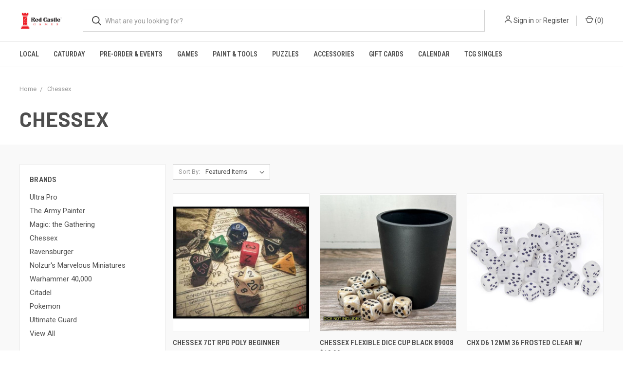

--- FILE ---
content_type: text/html; charset=UTF-8
request_url: https://red-castle-games.mybigcommerce.com/chessex/
body_size: 13750
content:


<!DOCTYPE html>
<html class="no-js" lang="en">
    <head>
        <title>Chessex Products - Red Castle Games</title>
        <link rel="dns-prefetch preconnect" href="https://cdn11.bigcommerce.com/s-dhlsncdqp9" crossorigin><link rel="dns-prefetch preconnect" href="https://fonts.googleapis.com/" crossorigin><link rel="dns-prefetch preconnect" href="https://fonts.gstatic.com/" crossorigin>
        <meta name="keywords" content="portland,magic,mtg,games,board games,ccgs,events,cafe,card games,beer,wine,cider,coffee"><link rel='canonical' href='https://red-castle-games.mybigcommerce.com/chessex/' /><meta name='platform' content='bigcommerce.stencil' />
        
        

        <link href="https://cdn11.bigcommerce.com/s-dhlsncdqp9/product_images/Red%20Castle_Vert2ColorNoTabiz.jpg?t=1589524600" rel="shortcut icon">
        <meta name="viewport" content="width=device-width, initial-scale=1, maximum-scale=1">

        <script>
            document.documentElement.className = document.documentElement.className.replace('no-js', 'js');
        </script>
        <script>
            window.lazySizesConfig = window.lazySizesConfig || {};
            window.lazySizesConfig.loadMode = 1;
        </script>
        <script async src="https://cdn11.bigcommerce.com/s-dhlsncdqp9/stencil/5a5eb140-7a1c-0138-8416-0242ac11000d/dist/theme-bundle.head_async.js"></script>

        <link href="https://fonts.googleapis.com/css?family=Roboto+Condensed:400,600%7CRoboto:400,700%7CBarlow:700&display=swap" rel="stylesheet">
        <link data-stencil-stylesheet href="https://cdn11.bigcommerce.com/s-dhlsncdqp9/stencil/5a5eb140-7a1c-0138-8416-0242ac11000d/css/theme-836dcc20-93dd-0138-1368-0242ac110010.css" rel="stylesheet">

        
<script type="text/javascript">
var BCData = {};
</script>

        

        <script>
            var theme_settings = {
                show_fast_cart: true,
                linksPerCol: 10,
            };
        </script>
    </head>
    <body>
        <svg data-src="https://cdn11.bigcommerce.com/s-dhlsncdqp9/stencil/5a5eb140-7a1c-0138-8416-0242ac11000d/img/icon-sprite.svg" class="icons-svg-sprite"></svg>

        <header class="header" role="banner">
    <a href="#" class="mobileMenu-toggle" data-mobile-menu-toggle="menu">
        <span class="mobileMenu-toggleIcon"></span>
    </a>

    <div class="header-logo--wrap">
        <div class="header-logo ">
            
            <div class="logo-and-toggle">
                <div class="desktopMenu-toggle">
                    <a href="javascript:void(0);" class="mobileMenu-toggle">
                        <span class="mobileMenu-toggleIcon"></span>
                    </a>
                </div>
                
                    <div class="logo-wrap"><a href="https://red-castle-games.mybigcommerce.com/">
        <div class="header-logo-image-container">
            <img class="header-logo-image" src="https://cdn11.bigcommerce.com/s-dhlsncdqp9/images/stencil/original/red_castle_horizontal2colornotag_1589520750__78921.original.jpg" alt="Red Castle Games" title="Red Castle Games">
        </div>
</a>
</div>
            </div>
            
            <div class="quickSearchWrap" id="quickSearch" aria-hidden="true" tabindex="-1" data-prevent-quick-search-close>
                <div>
    <!-- snippet location forms_search -->
    <form class="form" action="/search.php">
        <fieldset class="form-fieldset">
            <div class="form-field">
                <label class="is-srOnly" for="search_query">Search</label>
                <input class="form-input" data-search-quick name="search_query" id="search_query" data-error-message="Search field cannot be empty." placeholder="What are you looking for?" autocomplete="off">
                <button type="submit" class="form-button">
                    <i class="icon" aria-hidden="true">
                        <svg><use xlink:href="#icon-search" /></svg>
                    </i>
                </button>
            </div>
        </fieldset>
    </form>
    <section class="quickSearchResults" data-bind="html: results"></section>
</div>
            </div>
            <div class="navUser-wrap">
                <nav class="navUser">
    <ul class="navUser-section navUser-section--alt">
        <li class="navUser-item navUser-item--account">
            <i class="icon" aria-hidden="true">
                <svg><use xlink:href="#icon-user" /></svg>
            </i>
                <a class="navUser-action" href="/login.php">Sign in</a>
                    <span>or</span> <a class="navUser-action" href="/login.php?action=create_account">Register</a>
        </li>
                <li class="navUser-item navUser-item--mobile-search">
            <i class="icon" aria-hidden="true">
                <svg><use xlink:href="#icon-search" /></svg>
            </i>
        </li>
        <li class="navUser-item navUser-item--cart">
            <a
                class="navUser-action"
                data-cart-preview
                data-dropdown="cart-preview-dropdown"
                data-options="align:right"
                href="/cart.php">
                <i class="icon" aria-hidden="true">
                    <svg><use xlink:href="#icon-cart" /></svg>
                </i>
                (<span class=" cart-quantity"></span>)
            </a>

            <div class="dropdown-menu" id="cart-preview-dropdown" data-dropdown-content aria-hidden="true"></div>
        </li>
    </ul>
</nav>
            </div>
        </div>
    </div>

    <div class="navPages-container" id="menu" data-menu>
        <span class="mobile-closeNav">
    <i class="icon" aria-hidden="true">
        <svg><use xlink:href="#icon-close-large" /></svg>
    </i>
    close
</span>
<nav class="navPages">
    <ul class="navPages-list navPages-list--user 5765697a656e20596f756e67">
            <li class="navPages-item">
                <i class="icon" aria-hidden="true">
                    <svg><use xlink:href="#icon-user" /></svg>
                </i>
                <a class="navPages-action" href="/login.php">Sign in</a>
                    or <a class="navPages-action" href="/login.php?action=create_account">Register</a>
            </li>
    </ul>
    <ul class="navPages-list navPages-mega navPages-mainNav">
            <li class="navPages-item">
                <a class="navPages-action" href="https://red-castle-games.mybigcommerce.com/local/">Local</a>
            </li>
            <li class="navPages-item">
                <a class="navPages-action" href="https://red-castle-games.mybigcommerce.com/caturday">Caturday</a>
            </li>
            <li class="navPages-item">
                <a class="navPages-action has-subMenu" href="https://red-castle-games.mybigcommerce.com/pre-order-events/" data-collapsible="navPages-255">
    Pre-Order &amp; Events <i class="icon navPages-action-moreIcon" aria-hidden="true"><svg><use xlink:href="#icon-chevron-down" /></svg></i>
</a>
<div class="column-menu navPage-subMenu" id="navPages-255" aria-hidden="true" tabindex="-1">
    <ul class="navPage-subMenu-list">
            <li class="navPage-subMenu-item">
                <i class="icon navPages-action-moreIcon" aria-hidden="true"><svg><use xlink:href="#icon-chevron-right" /></svg></i>
                <a class="navPage-subMenu-action navPages-action" href="https://red-castle-games.mybigcommerce.com/pre-order-events/pre-order-items/">Pre-Order Items</a>
                    <i class="icon navPages-action-moreIcon navPages-action-closed" aria-hidden="true"><svg><use xlink:href="#icon-plus" /></svg></i>
                    <i class="icon navPages-action-moreIcon navPages-action-open" aria-hidden="true"><svg><use xlink:href="#icon-minus" /></svg></i>
                
            </li>
                    <li class="navPage-childList-item">
                        <a class="navPage-childList-action navPages-action" href="https://red-castle-games.mybigcommerce.com/pre-order-events/pre-order-items/magic-the-gathering/">Magic: the Gathering</a>
                    </li>
                    <li class="navPage-childList-item">
                        <a class="navPage-childList-action navPages-action" href="https://red-castle-games.mybigcommerce.com/pre-order-events/pre-order-items/marvel-champions/">Marvel Champions</a>
                    </li>
                    <li class="navPage-childList-item">
                        <a class="navPage-childList-action navPages-action" href="https://red-castle-games.mybigcommerce.com/pre-order-events/pre-order-items/star-wars-unlimited/">Star Wars Unlimited</a>
                    </li>
            <li class="navPage-subMenu-item">
                <i class="icon navPages-action-moreIcon" aria-hidden="true"><svg><use xlink:href="#icon-chevron-right" /></svg></i>
                <a class="navPage-subMenu-action navPages-action" href="https://red-castle-games.mybigcommerce.com/pre-order-events/event-pre-registration/">Event Pre-Registration</a>
                    <i class="icon navPages-action-moreIcon navPages-action-closed" aria-hidden="true"><svg><use xlink:href="#icon-plus" /></svg></i>
                    <i class="icon navPages-action-moreIcon navPages-action-open" aria-hidden="true"><svg><use xlink:href="#icon-minus" /></svg></i>
                
            </li>
                    <li class="navPage-childList-item">
                        <a class="navPage-childList-action navPages-action" href="https://red-castle-games.mybigcommerce.com/event-pre-registration/pre-order-events/disney-lorcana/">Disney Lorcana</a>
                    </li>
                    <li class="navPage-childList-item">
                        <a class="navPage-childList-action navPages-action" href="https://red-castle-games.mybigcommerce.com/event-pre-registration/pre-order-events/gundam/">Gundam</a>
                    </li>
                    <li class="navPage-childList-item">
                        <a class="navPage-childList-action navPages-action" href="https://red-castle-games.mybigcommerce.com/event-pre-registration/pre-order-events/magic-the-gathering/">Magic: the Gathering</a>
                    </li>
                    <li class="navPage-childList-item">
                        <a class="navPage-childList-action navPages-action" href="https://red-castle-games.mybigcommerce.com/pre-order-events/event-pre-registration/one-piece/">One Piece</a>
                    </li>
                    <li class="navPage-childList-item">
                        <a class="navPage-childList-action navPages-action" href="https://red-castle-games.mybigcommerce.com/event-pre-registration/pre-order-events/red-castle-quests/">Red Castle Quests</a>
                    </li>
                    <li class="navPage-childList-item">
                        <a class="navPage-childList-action navPages-action" href="https://red-castle-games.mybigcommerce.com/event-pre-registration/pre-order-events/star-wars-unlimited/">Star Wars Unlimited</a>
                    </li>
                    <li class="navPage-childList-item">
                        <a class="navPage-childList-action navPages-action" href="https://red-castle-games.mybigcommerce.com/pre-order-events/event-pre-registration/more/">&amp; More!</a>
                    </li>
    </ul>
</div>
            </li>
            <li class="navPages-item">
                <a class="navPages-action has-subMenu" href="https://red-castle-games.mybigcommerce.com/games/-1/" data-collapsible="navPages-394">
    Games <i class="icon navPages-action-moreIcon" aria-hidden="true"><svg><use xlink:href="#icon-chevron-down" /></svg></i>
</a>
<div class="column-menu navPage-subMenu" id="navPages-394" aria-hidden="true" tabindex="-1">
    <ul class="navPage-subMenu-list">
            <li class="navPage-subMenu-item">
                <i class="icon navPages-action-moreIcon" aria-hidden="true"><svg><use xlink:href="#icon-chevron-right" /></svg></i>
                <a class="navPage-subMenu-action navPages-action" href="https://red-castle-games.mybigcommerce.com/games/">Board &amp; Card Games</a>
                    <i class="icon navPages-action-moreIcon navPages-action-closed" aria-hidden="true"><svg><use xlink:href="#icon-plus" /></svg></i>
                    <i class="icon navPages-action-moreIcon navPages-action-open" aria-hidden="true"><svg><use xlink:href="#icon-minus" /></svg></i>
                
            </li>
                    <li class="navPage-childList-item">
                        <a class="navPage-childList-action navPages-action" href="https://red-castle-games.mybigcommerce.com/shop-by-age/">Shop By Age</a>
                    </li>
                    <li class="navPage-childList-item">
                        <a class="navPage-childList-action navPages-action" href="https://red-castle-games.mybigcommerce.com/games/2-player/">2-Player</a>
                    </li>
                    <li class="navPage-childList-item">
                        <a class="navPage-childList-action navPages-action" href="https://red-castle-games.mybigcommerce.com/games/cooperative/">Cooperative</a>
                    </li>
                    <li class="navPage-childList-item">
                        <a class="navPage-childList-action navPages-action" href="https://red-castle-games.mybigcommerce.com/games/family/">Family</a>
                    </li>
                    <li class="navPage-childList-item">
                        <a class="navPage-childList-action navPages-action" href="https://red-castle-games.mybigcommerce.com/games/party/">Party</a>
                    </li>
                    <li class="navPage-childList-item">
                        <a class="navPage-childList-action navPages-action" href="https://red-castle-games.mybigcommerce.com/games/storytelling/">Storytelling</a>
                    </li>
                    <li class="navPage-childList-item">
                        <a class="navPage-childList-action navPages-action" href="https://red-castle-games.mybigcommerce.com/games/strategy/">Strategy</a>
                    </li>
                    <li class="navPage-childList-item">
                        <a class="navPage-childList-action navPages-action" href="https://red-castle-games.mybigcommerce.com/games/classic/playing-cards/">Playing Cards</a>
                    </li>
                    <li class="navPage-childList-item">
                        <a class="navPage-childList-action navPages-action" href="https://red-castle-games.mybigcommerce.com/games/classic/">Classic</a>
                    </li>
            <li class="navPage-subMenu-item">
                <i class="icon navPages-action-moreIcon" aria-hidden="true"><svg><use xlink:href="#icon-chevron-right" /></svg></i>
                <a class="navPage-subMenu-action navPages-action" href="https://red-castle-games.mybigcommerce.com/role-playing-games/">Role Playing Games</a>
                    <i class="icon navPages-action-moreIcon navPages-action-closed" aria-hidden="true"><svg><use xlink:href="#icon-plus" /></svg></i>
                    <i class="icon navPages-action-moreIcon navPages-action-open" aria-hidden="true"><svg><use xlink:href="#icon-minus" /></svg></i>
                
            </li>
                    <li class="navPage-childList-item">
                        <a class="navPage-childList-action navPages-action" href="https://red-castle-games.mybigcommerce.com/role-playing-games/dungeons-dragons/">Dungeons &amp; Dragons</a>
                    </li>
                    <li class="navPage-childList-item">
                        <a class="navPage-childList-action navPages-action" href="https://red-castle-games.mybigcommerce.com/role-playing-games/games/daggerheart/">Daggerheart</a>
                    </li>
                    <li class="navPage-childList-item">
                        <a class="navPage-childList-action navPages-action" href="https://red-castle-games.mybigcommerce.com/role-playing-games/pathfinder/">Pathfinder/Starfinder</a>
                    </li>
                    <li class="navPage-childList-item">
                        <a class="navPage-childList-action navPages-action" href="https://red-castle-games.mybigcommerce.com/role-playing-games/starter-sets/">Starter Sets</a>
                    </li>
                    <li class="navPage-childList-item">
                        <a class="navPage-childList-action navPages-action" href="https://red-castle-games.mybigcommerce.com/games/role-playing-games/indie-rpgs/">Indie RPGS</a>
                    </li>
                    <li class="navPage-childList-item">
                        <a class="navPage-childList-action navPages-action" href="https://red-castle-games.mybigcommerce.com/role-playing-games/games/licensed-rpgs/">Licensed RPGs</a>
                    </li>
                    <li class="navPage-childList-item">
                        <a class="navPage-childList-action navPages-action" href="https://red-castle-games.mybigcommerce.com/games/role-playing-games/game-master-roleplaying-aids/">Game Master &amp; Roleplaying Aids</a>
                    </li>
            <li class="navPage-subMenu-item">
                <i class="icon navPages-action-moreIcon" aria-hidden="true"><svg><use xlink:href="#icon-chevron-right" /></svg></i>
                <a class="navPage-subMenu-action navPages-action" href="https://red-castle-games.mybigcommerce.com/collectible-card-games/">Collectible Card Games</a>
                    <i class="icon navPages-action-moreIcon navPages-action-closed" aria-hidden="true"><svg><use xlink:href="#icon-plus" /></svg></i>
                    <i class="icon navPages-action-moreIcon navPages-action-open" aria-hidden="true"><svg><use xlink:href="#icon-minus" /></svg></i>
                
            </li>
                    <li class="navPage-childList-item">
                        <a class="navPage-childList-action navPages-action" href="https://red-castle-games.mybigcommerce.com/collectible-card-games/magic-the-gathering/">Magic: the Gathering</a>
                    </li>
                    <li class="navPage-childList-item">
                        <a class="navPage-childList-action navPages-action" href="https://red-castle-games.mybigcommerce.com/collectible-card-games/pokemon/">Pokemon</a>
                    </li>
                    <li class="navPage-childList-item">
                        <a class="navPage-childList-action navPages-action" href="https://red-castle-games.mybigcommerce.com/collectible-card-games/disney-lorcana/">Disney Lorcana</a>
                    </li>
                    <li class="navPage-childList-item">
                        <a class="navPage-childList-action navPages-action" href="https://red-castle-games.mybigcommerce.com/collectible-card-games/one-piece/">One Piece</a>
                    </li>
                    <li class="navPage-childList-item">
                        <a class="navPage-childList-action navPages-action" href="https://red-castle-games.mybigcommerce.com/collectible-card-games/star-wars-unlimited/">Star Wars Unlimited</a>
                    </li>
                    <li class="navPage-childList-item">
                        <a class="navPage-childList-action navPages-action" href="https://red-castle-games.mybigcommerce.com/collectible-card-games/yu-gi-oh/">Yu-Gi-OH!</a>
                    </li>
                    <li class="navPage-childList-item">
                        <a class="navPage-childList-action navPages-action" href="https://red-castle-games.mybigcommerce.com/collectible-card-games/games/gundam/">Gundam</a>
                    </li>
                    <li class="navPage-childList-item">
                        <a class="navPage-childList-action navPages-action" href="https://red-castle-games.mybigcommerce.com/collectible-card-games/games/riftbound-league-of-legends-tcg/">Riftbound: League of Legends TCG</a>
                    </li>
                    <li class="navPage-childList-item">
                        <a class="navPage-childList-action navPages-action" href="https://red-castle-games.mybigcommerce.com/collectible-card-games/keyforge/">Keyforge</a>
                    </li>
            <li class="navPage-subMenu-item">
                <i class="icon navPages-action-moreIcon" aria-hidden="true"><svg><use xlink:href="#icon-chevron-right" /></svg></i>
                <a class="navPage-subMenu-action navPages-action" href="https://red-castle-games.mybigcommerce.com/games/miniatures-games/">Miniatures Games</a>
                    <i class="icon navPages-action-moreIcon navPages-action-closed" aria-hidden="true"><svg><use xlink:href="#icon-plus" /></svg></i>
                    <i class="icon navPages-action-moreIcon navPages-action-open" aria-hidden="true"><svg><use xlink:href="#icon-minus" /></svg></i>
                
            </li>
                    <li class="navPage-childList-item">
                        <a class="navPage-childList-action navPages-action" href="https://red-castle-games.mybigcommerce.com/miniatures-games/games/halo-flashpoint/">Halo: Flashpoint</a>
                    </li>
                    <li class="navPage-childList-item">
                        <a class="navPage-childList-action navPages-action" href="https://red-castle-games.mybigcommerce.com/games/miniatures-games/warhammer/">Warhammer</a>
                    </li>
                    <li class="navPage-childList-item">
                        <a class="navPage-childList-action navPages-action" href="https://red-castle-games.mybigcommerce.com/games/miniatures-games/marvel-crisis-protocol/">Marvel: Crisis Protocol</a>
                    </li>
            <li class="navPage-subMenu-item">
                <i class="icon navPages-action-moreIcon" aria-hidden="true"><svg><use xlink:href="#icon-chevron-right" /></svg></i>
                <a class="navPage-subMenu-action navPages-action" href="https://red-castle-games.mybigcommerce.com/shop-all/best-sellers/">Best Sellers</a>
                    <i class="icon navPages-action-moreIcon navPages-action-closed" aria-hidden="true"><svg><use xlink:href="#icon-plus" /></svg></i>
                    <i class="icon navPages-action-moreIcon navPages-action-open" aria-hidden="true"><svg><use xlink:href="#icon-minus" /></svg></i>
                
            </li>
                    <li class="navPage-childList-item">
                        <a class="navPage-childList-action navPages-action" href="https://red-castle-games.mybigcommerce.com/best-sellers/staff-picks/">Staff Picks</a>
                    </li>
            <li class="navPage-subMenu-item">
                <i class="icon navPages-action-moreIcon" aria-hidden="true"><svg><use xlink:href="#icon-chevron-right" /></svg></i>
                <a class="navPage-subMenu-action navPages-action" href="https://red-castle-games.mybigcommerce.com/games/demo-library/">Demo Library</a>
                    <i class="icon navPages-action-moreIcon navPages-action-closed" aria-hidden="true"><svg><use xlink:href="#icon-plus" /></svg></i>
                    <i class="icon navPages-action-moreIcon navPages-action-open" aria-hidden="true"><svg><use xlink:href="#icon-minus" /></svg></i>
                
            </li>
                    <li class="navPage-childList-item">
                        <a class="navPage-childList-action navPages-action" href="https://red-castle-games.mybigcommerce.com/rental-library/cooperative/">Cooperative</a>
                    </li>
                    <li class="navPage-childList-item">
                        <a class="navPage-childList-action navPages-action" href="https://red-castle-games.mybigcommerce.com/rental-library/family/">Family</a>
                    </li>
                    <li class="navPage-childList-item">
                        <a class="navPage-childList-action navPages-action" href="https://red-castle-games.mybigcommerce.com/kids/">Kids</a>
                    </li>
                    <li class="navPage-childList-item">
                        <a class="navPage-childList-action navPages-action" href="https://red-castle-games.mybigcommerce.com/rental-library/party/">Party</a>
                    </li>
                    <li class="navPage-childList-item">
                        <a class="navPage-childList-action navPages-action" href="https://red-castle-games.mybigcommerce.com/rental-library/games/strategy/">Strategy</a>
                    </li>
                    <li class="navPage-childList-item">
                        <a class="navPage-childList-action navPages-action" href="https://red-castle-games.mybigcommerce.com/rental-library/top-shelf/">Top Shelf</a>
                    </li>
                    <li class="navPage-childList-item">
                        <a class="navPage-childList-action navPages-action" href="https://red-castle-games.mybigcommerce.com/rental-library/two-player/">Two Player</a>
                    </li>
    </ul>
</div>
            </li>
            <li class="navPages-item">
                <a class="navPages-action has-subMenu" href="https://red-castle-games.mybigcommerce.com/paint-n-tools/" data-collapsible="navPages-123">
    Paint &amp; Tools <i class="icon navPages-action-moreIcon" aria-hidden="true"><svg><use xlink:href="#icon-chevron-down" /></svg></i>
</a>
<div class="column-menu navPage-subMenu" id="navPages-123" aria-hidden="true" tabindex="-1">
    <ul class="navPage-subMenu-list">
            <li class="navPage-subMenu-item">
                <i class="icon navPages-action-moreIcon" aria-hidden="true"><svg><use xlink:href="#icon-chevron-right" /></svg></i>
                <a class="navPage-subMenu-action navPages-action" href="https://red-castle-games.mybigcommerce.com/paint-tools/paints-by-color/">Paints by Color</a>
                    <i class="icon navPages-action-moreIcon navPages-action-closed" aria-hidden="true"><svg><use xlink:href="#icon-plus" /></svg></i>
                    <i class="icon navPages-action-moreIcon navPages-action-open" aria-hidden="true"><svg><use xlink:href="#icon-minus" /></svg></i>
                
            </li>
                    <li class="navPage-childList-item">
                        <a class="navPage-childList-action navPages-action" href="https://red-castle-games.mybigcommerce.com/paint-tools/paints-by-color/metallic/">Metallic</a>
                    </li>
                    <li class="navPage-childList-item">
                        <a class="navPage-childList-action navPages-action" href="https://red-castle-games.mybigcommerce.com/paint-tools/paints-by-color/flesh-tones/">Flesh Tones</a>
                    </li>
                    <li class="navPage-childList-item">
                        <a class="navPage-childList-action navPages-action" href="https://red-castle-games.mybigcommerce.com/paint-tools/paints-by-color/brown/">Brown</a>
                    </li>
                    <li class="navPage-childList-item">
                        <a class="navPage-childList-action navPages-action" href="https://red-castle-games.mybigcommerce.com/paint-tools/paints-by-color/black/">Black</a>
                    </li>
                    <li class="navPage-childList-item">
                        <a class="navPage-childList-action navPages-action" href="https://red-castle-games.mybigcommerce.com/paint-tools/paints-by-color/gray/">Gray</a>
                    </li>
                    <li class="navPage-childList-item">
                        <a class="navPage-childList-action navPages-action" href="https://red-castle-games.mybigcommerce.com/paint-tools/paints-by-color/white/">White</a>
                    </li>
                    <li class="navPage-childList-item">
                        <a class="navPage-childList-action navPages-action" href="https://red-castle-games.mybigcommerce.com/paint-tools/paints-by-color/red/">Red</a>
                    </li>
                    <li class="navPage-childList-item">
                        <a class="navPage-childList-action navPages-action" href="https://red-castle-games.mybigcommerce.com/paint-tools/paints-by-color/orange/">Orange</a>
                    </li>
                    <li class="navPage-childList-item">
                        <a class="navPage-childList-action navPages-action" href="https://red-castle-games.mybigcommerce.com/paint-tools/paints-by-color/yellow/">Yellow</a>
                    </li>
                    <li class="navPage-childList-item">
                        <a class="navPage-childList-action navPages-action" href="https://red-castle-games.mybigcommerce.com/paint-tools/paints-by-color/green/">Green</a>
                    </li>
                    <li class="navPage-childList-item">
                        <a class="navPage-childList-action navPages-action" href="https://red-castle-games.mybigcommerce.com/paint-tools/paints-by-color/blue/">Blue</a>
                    </li>
                    <li class="navPage-childList-item">
                        <a class="navPage-childList-action navPages-action" href="https://red-castle-games.mybigcommerce.com/paint-tools/paints-by-color/purple/">Purple</a>
                    </li>
                    <li class="navPage-childList-item">
                        <a class="navPage-childList-action navPages-action" href="https://red-castle-games.mybigcommerce.com/paint-tools/paints-by-color/pink/">Pink</a>
                    </li>
            <li class="navPage-subMenu-item">
                <i class="icon navPages-action-moreIcon" aria-hidden="true"><svg><use xlink:href="#icon-chevron-right" /></svg></i>
                <a class="navPage-subMenu-action navPages-action" href="https://red-castle-games.mybigcommerce.com/paint-tools/citadel-paints/">Citadel Paints</a>
                    <i class="icon navPages-action-moreIcon navPages-action-closed" aria-hidden="true"><svg><use xlink:href="#icon-plus" /></svg></i>
                    <i class="icon navPages-action-moreIcon navPages-action-open" aria-hidden="true"><svg><use xlink:href="#icon-minus" /></svg></i>
                
            </li>
                    <li class="navPage-childList-item">
                        <a class="navPage-childList-action navPages-action" href="https://red-castle-games.mybigcommerce.com/paint-tools/citadel-paints/contrast/">Contrast</a>
                    </li>
                    <li class="navPage-childList-item">
                        <a class="navPage-childList-action navPages-action" href="https://red-castle-games.mybigcommerce.com/paint-tools/citadel-paints/base/">Base</a>
                    </li>
                    <li class="navPage-childList-item">
                        <a class="navPage-childList-action navPages-action" href="https://red-castle-games.mybigcommerce.com/paint-tools/citadel-paints/shade/">Shade</a>
                    </li>
                    <li class="navPage-childList-item">
                        <a class="navPage-childList-action navPages-action" href="https://red-castle-games.mybigcommerce.com/paint-tools/citadel-paints/layer/">Layer</a>
                    </li>
                    <li class="navPage-childList-item">
                        <a class="navPage-childList-action navPages-action" href="https://red-castle-games.mybigcommerce.com/paint-tools/citadel-paints/dry/">Dry</a>
                    </li>
                    <li class="navPage-childList-item">
                        <a class="navPage-childList-action navPages-action" href="https://red-castle-games.mybigcommerce.com/paint-tools/citadel-paints/technical/">Technical</a>
                    </li>
            <li class="navPage-subMenu-item">
                <i class="icon navPages-action-moreIcon" aria-hidden="true"><svg><use xlink:href="#icon-chevron-right" /></svg></i>
                <a class="navPage-subMenu-action navPages-action" href="https://red-castle-games.mybigcommerce.com/paint-n-tools/pro-acryl-paints/">Pro-Acryl Paints</a>
                    <i class="icon navPages-action-moreIcon navPages-action-closed" aria-hidden="true"><svg><use xlink:href="#icon-plus" /></svg></i>
                    <i class="icon navPages-action-moreIcon navPages-action-open" aria-hidden="true"><svg><use xlink:href="#icon-minus" /></svg></i>
                
            </li>
                    <li class="navPage-childList-item">
                        <a class="navPage-childList-action navPages-action" href="https://red-castle-games.mybigcommerce.com/paint-n-tools/pro-acryl-paints/paints/">Paints</a>
                    </li>
                    <li class="navPage-childList-item">
                        <a class="navPage-childList-action navPages-action" href="https://red-castle-games.mybigcommerce.com/paint-n-tools/pro-acryl-paints/primers/">Primers</a>
                    </li>
                    <li class="navPage-childList-item">
                        <a class="navPage-childList-action navPages-action" href="https://red-castle-games.mybigcommerce.com/paint-tools/pro-acryl-paints/washes/">Washes</a>
                    </li>
            <li class="navPage-subMenu-item">
                <i class="icon navPages-action-moreIcon" aria-hidden="true"><svg><use xlink:href="#icon-chevron-right" /></svg></i>
                <a class="navPage-subMenu-action navPages-action" href="https://red-castle-games.mybigcommerce.com/paint-tools/the-army-painter/">The Army Painter</a>
                    <i class="icon navPages-action-moreIcon navPages-action-closed" aria-hidden="true"><svg><use xlink:href="#icon-plus" /></svg></i>
                    <i class="icon navPages-action-moreIcon navPages-action-open" aria-hidden="true"><svg><use xlink:href="#icon-minus" /></svg></i>
                
            </li>
                    <li class="navPage-childList-item">
                        <a class="navPage-childList-action navPages-action" href="https://red-castle-games.mybigcommerce.com/paint-tools/the-army-painter/colour-primer-sprays/">Colour Primer Sprays</a>
                    </li>
                    <li class="navPage-childList-item">
                        <a class="navPage-childList-action navPages-action" href="https://red-castle-games.mybigcommerce.com/paint-tools/the-army-painter/fanatic/">Fanatic Warpaints</a>
                    </li>
                    <li class="navPage-childList-item">
                        <a class="navPage-childList-action navPages-action" href="https://red-castle-games.mybigcommerce.com/paint-tools/the-army-painter/varnish/">Varnish</a>
                    </li>
                    <li class="navPage-childList-item">
                        <a class="navPage-childList-action navPages-action" href="https://red-castle-games.mybigcommerce.com/paint-tools/the-army-painter/warpaint-acrylics/">Warpaint Acrylics</a>
                    </li>
                    <li class="navPage-childList-item">
                        <a class="navPage-childList-action navPages-action" href="https://red-castle-games.mybigcommerce.com/paint-tools/the-army-painter/warpaint-effects/">Warpaint Effects</a>
                    </li>
                    <li class="navPage-childList-item">
                        <a class="navPage-childList-action navPages-action" href="https://red-castle-games.mybigcommerce.com/paint-tools/the-army-painter/warpaint-metallics/">Warpaint Metallics</a>
                    </li>
                    <li class="navPage-childList-item">
                        <a class="navPage-childList-action navPages-action" href="https://red-castle-games.mybigcommerce.com/paint-tools/the-army-painter/warpaint-speedpaints-coming-soon/">Warpaint Speedpaints</a>
                    </li>
                    <li class="navPage-childList-item">
                        <a class="navPage-childList-action navPages-action" href="https://red-castle-games.mybigcommerce.com/paint-tools/the-army-painter/warpaint-washes/">Warpaint Washes</a>
                    </li>
            <li class="navPage-subMenu-item">
                <i class="icon navPages-action-moreIcon" aria-hidden="true"><svg><use xlink:href="#icon-chevron-right" /></svg></i>
                <a class="navPage-subMenu-action navPages-action" href="https://red-castle-games.mybigcommerce.com/paint-tools/tools-flock/">Tools &amp; Flock</a>
                    <i class="icon navPages-action-moreIcon navPages-action-closed" aria-hidden="true"><svg><use xlink:href="#icon-plus" /></svg></i>
                    <i class="icon navPages-action-moreIcon navPages-action-open" aria-hidden="true"><svg><use xlink:href="#icon-minus" /></svg></i>
                
            </li>
                    <li class="navPage-childList-item">
                        <a class="navPage-childList-action navPages-action" href="https://red-castle-games.mybigcommerce.com/paint-tools/tools-flock/paint-brushes/">Paint Brushes</a>
                    </li>
                    <li class="navPage-childList-item">
                        <a class="navPage-childList-action navPages-action" href="https://red-castle-games.mybigcommerce.com/paint-tools/tools-flock/tools/">Tools</a>
                    </li>
                    <li class="navPage-childList-item">
                        <a class="navPage-childList-action navPages-action" href="https://red-castle-games.mybigcommerce.com/paint-tools/tools-flock/glue/">Glue</a>
                    </li>
                    <li class="navPage-childList-item">
                        <a class="navPage-childList-action navPages-action" href="https://red-castle-games.mybigcommerce.com/paint-tools/tools-flock/flock/">Flock</a>
                    </li>
            <li class="navPage-subMenu-item">
                <i class="icon navPages-action-moreIcon" aria-hidden="true"><svg><use xlink:href="#icon-chevron-right" /></svg></i>
                <a class="navPage-subMenu-action navPages-action" href="https://red-castle-games.mybigcommerce.com/paint-tools/paint-sets/">Paint Sets</a>
                
            </li>
            <li class="navPage-subMenu-item">
                <i class="icon navPages-action-moreIcon" aria-hidden="true"><svg><use xlink:href="#icon-chevron-right" /></svg></i>
                <a class="navPage-subMenu-action navPages-action" href="https://red-castle-games.mybigcommerce.com/paint-tools/spray-paint/">Spray Paint</a>
                
            </li>
    </ul>
</div>
            </li>
            <li class="navPages-item">
                <a class="navPages-action has-subMenu" href="https://red-castle-games.mybigcommerce.com/puzzles/" data-collapsible="navPages-22">
    Puzzles <i class="icon navPages-action-moreIcon" aria-hidden="true"><svg><use xlink:href="#icon-chevron-down" /></svg></i>
</a>
<div class="column-menu navPage-subMenu" id="navPages-22" aria-hidden="true" tabindex="-1">
    <ul class="navPage-subMenu-list">
            <li class="navPage-subMenu-item">
                <i class="icon navPages-action-moreIcon" aria-hidden="true"><svg><use xlink:href="#icon-chevron-right" /></svg></i>
                <a class="navPage-subMenu-action navPages-action" href="https://red-castle-games.mybigcommerce.com/puzzles/jigsaw-puzzles/">Jigsaw Puzzles</a>
                    <i class="icon navPages-action-moreIcon navPages-action-closed" aria-hidden="true"><svg><use xlink:href="#icon-plus" /></svg></i>
                    <i class="icon navPages-action-moreIcon navPages-action-open" aria-hidden="true"><svg><use xlink:href="#icon-minus" /></svg></i>
                
            </li>
                    <li class="navPage-childList-item">
                        <a class="navPage-childList-action navPages-action" href="https://red-castle-games.mybigcommerce.com/puzzles/jigsaw-puzzles/under-100-pieces/">Under 100 pieces</a>
                    </li>
                    <li class="navPage-childList-item">
                        <a class="navPage-childList-action navPages-action" href="https://red-castle-games.mybigcommerce.com/puzzles/jigsaw-puzzles/100-300-pieces/">100-300 pieces</a>
                    </li>
                    <li class="navPage-childList-item">
                        <a class="navPage-childList-action navPages-action" href="https://red-castle-games.mybigcommerce.com/500-800-pieces/">500-800 pieces</a>
                    </li>
                    <li class="navPage-childList-item">
                        <a class="navPage-childList-action navPages-action" href="https://red-castle-games.mybigcommerce.com/puzzles/1-000-pieces/">1,000 pieces</a>
                    </li>
                    <li class="navPage-childList-item">
                        <a class="navPage-childList-action navPages-action" href="https://red-castle-games.mybigcommerce.com/puzzles/1-500-pieces/">1,500 pieces</a>
                    </li>
                    <li class="navPage-childList-item">
                        <a class="navPage-childList-action navPages-action" href="https://red-castle-games.mybigcommerce.com/puzzles/2-000-pieces/">2,000+ pieces</a>
                    </li>
            <li class="navPage-subMenu-item">
                <i class="icon navPages-action-moreIcon" aria-hidden="true"><svg><use xlink:href="#icon-chevron-right" /></svg></i>
                <a class="navPage-subMenu-action navPages-action" href="https://red-castle-games.mybigcommerce.com/puzzles/other-puzzles/">Other Puzzles</a>
                
            </li>
            <li class="navPage-subMenu-item">
                <i class="icon navPages-action-moreIcon" aria-hidden="true"><svg><use xlink:href="#icon-chevron-right" /></svg></i>
                <a class="navPage-subMenu-action navPages-action" href="https://red-castle-games.mybigcommerce.com/puzzles/accessories/">Accessories</a>
                
            </li>
    </ul>
</div>
            </li>
            <li class="navPages-item">
                <a class="navPages-action has-subMenu" href="https://red-castle-games.mybigcommerce.com/accessories/" data-collapsible="navPages-51">
    Accessories <i class="icon navPages-action-moreIcon" aria-hidden="true"><svg><use xlink:href="#icon-chevron-down" /></svg></i>
</a>
<div class="column-menu navPage-subMenu" id="navPages-51" aria-hidden="true" tabindex="-1">
    <ul class="navPage-subMenu-list">
            <li class="navPage-subMenu-item">
                <i class="icon navPages-action-moreIcon" aria-hidden="true"><svg><use xlink:href="#icon-chevron-right" /></svg></i>
                <a class="navPage-subMenu-action navPages-action" href="https://red-castle-games.mybigcommerce.com/accessories/blind-boxes-bags/">Blind Boxes &amp; Bags</a>
                
            </li>
            <li class="navPage-subMenu-item">
                <i class="icon navPages-action-moreIcon" aria-hidden="true"><svg><use xlink:href="#icon-chevron-right" /></svg></i>
                <a class="navPage-subMenu-action navPages-action" href="https://red-castle-games.mybigcommerce.com/accessories/card-game-accessories/">Card Game Accessories</a>
                    <i class="icon navPages-action-moreIcon navPages-action-closed" aria-hidden="true"><svg><use xlink:href="#icon-plus" /></svg></i>
                    <i class="icon navPages-action-moreIcon navPages-action-open" aria-hidden="true"><svg><use xlink:href="#icon-minus" /></svg></i>
                
            </li>
                    <li class="navPage-childList-item">
                        <a class="navPage-childList-action navPages-action" href="https://red-castle-games.mybigcommerce.com/collectible-card-games/accessories/sleeves/">Sleeves</a>
                    </li>
                    <li class="navPage-childList-item">
                        <a class="navPage-childList-action navPages-action" href="https://red-castle-games.mybigcommerce.com/gaming-accessories/hard-cases/">Hard Cases</a>
                    </li>
                    <li class="navPage-childList-item">
                        <a class="navPage-childList-action navPages-action" href="https://red-castle-games.mybigcommerce.com/gaming-accessories/binders/">Binders</a>
                    </li>
                    <li class="navPage-childList-item">
                        <a class="navPage-childList-action navPages-action" href="https://red-castle-games.mybigcommerce.com/gaming-accessories/deck-boxes/">Deck Boxes</a>
                    </li>
                    <li class="navPage-childList-item">
                        <a class="navPage-childList-action navPages-action" href="https://red-castle-games.mybigcommerce.com/gaming-accessories/playmats/">Playmats</a>
                    </li>
            <li class="navPage-subMenu-item">
                <i class="icon navPages-action-moreIcon" aria-hidden="true"><svg><use xlink:href="#icon-chevron-right" /></svg></i>
                <a class="navPage-subMenu-action navPages-action" href="https://red-castle-games.mybigcommerce.com/novelty/pins/">Pins &amp; Stickers</a>
                
            </li>
            <li class="navPage-subMenu-item">
                <i class="icon navPages-action-moreIcon" aria-hidden="true"><svg><use xlink:href="#icon-chevron-right" /></svg></i>
                <a class="navPage-subMenu-action navPages-action" href="https://red-castle-games.mybigcommerce.com/role-playing-games/rpg-accessories/">RPG Accessories</a>
                    <i class="icon navPages-action-moreIcon navPages-action-closed" aria-hidden="true"><svg><use xlink:href="#icon-plus" /></svg></i>
                    <i class="icon navPages-action-moreIcon navPages-action-open" aria-hidden="true"><svg><use xlink:href="#icon-minus" /></svg></i>
                
            </li>
                    <li class="navPage-childList-item">
                        <a class="navPage-childList-action navPages-action" href="https://red-castle-games.mybigcommerce.com/role-playing-games/rpg-accessories/cards/">Cards</a>
                    </li>
                    <li class="navPage-childList-item">
                        <a class="navPage-childList-action navPages-action" href="https://red-castle-games.mybigcommerce.com/role-playing-games/rpg-accessories/character-sheets/">Character Sheets</a>
                    </li>
                    <li class="navPage-childList-item">
                        <a class="navPage-childList-action navPages-action" href="https://red-castle-games.mybigcommerce.com/role-playing-games/rpg-accessories/game-master-screens/">Game Master Screens</a>
                    </li>
                    <li class="navPage-childList-item">
                        <a class="navPage-childList-action navPages-action" href="https://red-castle-games.mybigcommerce.com/role-playing-games/rpg-accessories/maps/">Maps</a>
                    </li>
                    <li class="navPage-childList-item">
                        <a class="navPage-childList-action navPages-action" href="https://red-castle-games.mybigcommerce.com/accessories/rpg-accessories/markers-tokens-templates/">Markers, Tokens,  &amp; Templates</a>
                    </li>
            <li class="navPage-subMenu-item">
                <i class="icon navPages-action-moreIcon" aria-hidden="true"><svg><use xlink:href="#icon-chevron-right" /></svg></i>
                <a class="navPage-subMenu-action navPages-action" href="https://red-castle-games.mybigcommerce.com/accessories/greeting-cards/">Greeting Cards</a>
                
            </li>
            <li class="navPage-subMenu-item">
                <i class="icon navPages-action-moreIcon" aria-hidden="true"><svg><use xlink:href="#icon-chevron-right" /></svg></i>
                <a class="navPage-subMenu-action navPages-action" href="https://red-castle-games.mybigcommerce.com/accessories/miniatures-games-accessories/">Miniatures Games Accessories</a>
                
            </li>
            <li class="navPage-subMenu-item">
                <i class="icon navPages-action-moreIcon" aria-hidden="true"><svg><use xlink:href="#icon-chevron-right" /></svg></i>
                <a class="navPage-subMenu-action navPages-action" href="https://red-castle-games.mybigcommerce.com/novelty/books/">Books</a>
                    <i class="icon navPages-action-moreIcon navPages-action-closed" aria-hidden="true"><svg><use xlink:href="#icon-plus" /></svg></i>
                    <i class="icon navPages-action-moreIcon navPages-action-open" aria-hidden="true"><svg><use xlink:href="#icon-minus" /></svg></i>
                
            </li>
                    <li class="navPage-childList-item">
                        <a class="navPage-childList-action navPages-action" href="https://red-castle-games.mybigcommerce.com/coloring-books/">Coloring Books &amp; Activities</a>
                    </li>
                    <li class="navPage-childList-item">
                        <a class="navPage-childList-action navPages-action" href="https://red-castle-games.mybigcommerce.com/accessories/books/cookbooks/">Cookbooks</a>
                    </li>
                    <li class="navPage-childList-item">
                        <a class="navPage-childList-action navPages-action" href="https://red-castle-games.mybigcommerce.com/accessories/books/novels/">Novels</a>
                    </li>
                    <li class="navPage-childList-item">
                        <a class="navPage-childList-action navPages-action" href="https://red-castle-games.mybigcommerce.com/novelty/notebooks/">Notebooks</a>
                    </li>
            <li class="navPage-subMenu-item">
                <i class="icon navPages-action-moreIcon" aria-hidden="true"><svg><use xlink:href="#icon-chevron-right" /></svg></i>
                <a class="navPage-subMenu-action navPages-action" href="https://red-castle-games.mybigcommerce.com/accessories/storage-organization/">Storage &amp; Organization</a>
                
            </li>
            <li class="navPage-subMenu-item">
                <i class="icon navPages-action-moreIcon" aria-hidden="true"><svg><use xlink:href="#icon-chevron-right" /></svg></i>
                <a class="navPage-subMenu-action navPages-action" href="https://red-castle-games.mybigcommerce.com/gaming-accessories/lifecounters-lifepads/">Lifecounters &amp; Lifepads</a>
                
            </li>
            <li class="navPage-subMenu-item">
                <i class="icon navPages-action-moreIcon" aria-hidden="true"><svg><use xlink:href="#icon-chevron-right" /></svg></i>
                <a class="navPage-subMenu-action navPages-action" href="https://red-castle-games.mybigcommerce.com/novelty/keychains/">Keychains</a>
                
            </li>
            <li class="navPage-subMenu-item">
                <i class="icon navPages-action-moreIcon" aria-hidden="true"><svg><use xlink:href="#icon-chevron-right" /></svg></i>
                <a class="navPage-subMenu-action navPages-action" href="https://red-castle-games.mybigcommerce.com/dice/">Dice</a>
                    <i class="icon navPages-action-moreIcon navPages-action-closed" aria-hidden="true"><svg><use xlink:href="#icon-plus" /></svg></i>
                    <i class="icon navPages-action-moreIcon navPages-action-open" aria-hidden="true"><svg><use xlink:href="#icon-minus" /></svg></i>
                
            </li>
                    <li class="navPage-childList-item">
                        <a class="navPage-childList-action navPages-action" href="https://red-castle-games.mybigcommerce.com/dice/by-color/">By Color</a>
                    </li>
                    <li class="navPage-childList-item">
                        <a class="navPage-childList-action navPages-action" href="https://red-castle-games.mybigcommerce.com/dice/dice-sets/">Dice Sets</a>
                    </li>
                    <li class="navPage-childList-item">
                        <a class="navPage-childList-action navPages-action" href="https://red-castle-games.mybigcommerce.com/dice/individual-dice/">Individual Dice</a>
                    </li>
                    <li class="navPage-childList-item">
                        <a class="navPage-childList-action navPages-action" href="https://red-castle-games.mybigcommerce.com/dice/gemstone-dice/">Gemstone Dice</a>
                    </li>
                    <li class="navPage-childList-item">
                        <a class="navPage-childList-action navPages-action" href="https://red-castle-games.mybigcommerce.com/dice/metal-dice/">Metal Dice</a>
                    </li>
                    <li class="navPage-childList-item">
                        <a class="navPage-childList-action navPages-action" href="https://red-castle-games.mybigcommerce.com/dice/novelty-dice/">Novelty Dice</a>
                    </li>
                    <li class="navPage-childList-item">
                        <a class="navPage-childList-action navPages-action" href="https://red-castle-games.mybigcommerce.com/dice/accessories/dice-bags/">Dice Bags &amp; Boxes</a>
                    </li>
                    <li class="navPage-childList-item">
                        <a class="navPage-childList-action navPages-action" href="https://red-castle-games.mybigcommerce.com/accessories/dice/dice-trays-towers/">Dice Trays &amp; Towers</a>
                    </li>
            <li class="navPage-subMenu-item">
                <i class="icon navPages-action-moreIcon" aria-hidden="true"><svg><use xlink:href="#icon-chevron-right" /></svg></i>
                <a class="navPage-subMenu-action navPages-action" href="https://red-castle-games.mybigcommerce.com/gaming-accessories/tokens/">Tokens &amp; Replacement Pieces</a>
                
            </li>
            <li class="navPage-subMenu-item">
                <i class="icon navPages-action-moreIcon" aria-hidden="true"><svg><use xlink:href="#icon-chevron-right" /></svg></i>
                <a class="navPage-subMenu-action navPages-action" href="https://red-castle-games.mybigcommerce.com/rpg-minis/">RPG Minis</a>
                    <i class="icon navPages-action-moreIcon navPages-action-closed" aria-hidden="true"><svg><use xlink:href="#icon-plus" /></svg></i>
                    <i class="icon navPages-action-moreIcon navPages-action-open" aria-hidden="true"><svg><use xlink:href="#icon-minus" /></svg></i>
                
            </li>
                    <li class="navPage-childList-item">
                        <a class="navPage-childList-action navPages-action" href="https://red-castle-games.mybigcommerce.com/miniatures/rpg-minis-by-class/">RPG Minis By Class</a>
                    </li>
                    <li class="navPage-childList-item">
                        <a class="navPage-childList-action navPages-action" href="https://red-castle-games.mybigcommerce.com/rpg-minis/by-race/">RPG Minis By Race</a>
                    </li>
                    <li class="navPage-childList-item">
                        <a class="navPage-childList-action navPages-action" href="https://red-castle-games.mybigcommerce.com/rpg-minis/prepainted/">Prepainted RPG Minis</a>
                    </li>
                    <li class="navPage-childList-item">
                        <a class="navPage-childList-action navPages-action" href="https://red-castle-games.mybigcommerce.com/unpainted-rpg-minis/">Unpainted RPG Minis</a>
                    </li>
            <li class="navPage-subMenu-item">
                <i class="icon navPages-action-moreIcon" aria-hidden="true"><svg><use xlink:href="#icon-chevron-right" /></svg></i>
                <a class="navPage-subMenu-action navPages-action" href="https://red-castle-games.mybigcommerce.com/novelty/oracle-tarot/">Oracle &amp; Tarot</a>
                
            </li>
            <li class="navPage-subMenu-item">
                <i class="icon navPages-action-moreIcon" aria-hidden="true"><svg><use xlink:href="#icon-chevron-right" /></svg></i>
                <a class="navPage-subMenu-action navPages-action" href="https://red-castle-games.mybigcommerce.com/novelty/plushies-n-toys/">Plushies &amp; Toys</a>
                
            </li>
            <li class="navPage-subMenu-item">
                <i class="icon navPages-action-moreIcon" aria-hidden="true"><svg><use xlink:href="#icon-chevron-right" /></svg></i>
                <a class="navPage-subMenu-action navPages-action" href="https://red-castle-games.mybigcommerce.com/novelty/jewelry/">Jewelry</a>
                
            </li>
            <li class="navPage-subMenu-item">
                <i class="icon navPages-action-moreIcon" aria-hidden="true"><svg><use xlink:href="#icon-chevron-right" /></svg></i>
                <a class="navPage-subMenu-action navPages-action" href="https://red-castle-games.mybigcommerce.com/novelty/red-castle-merchandise/">Red Castle Merchandise</a>
                
            </li>
    </ul>
</div>
            </li>
            <li class="navPages-item">
                <a class="navPages-action" href="https://red-castle-games.mybigcommerce.com/gift-cards/">Gift Cards</a>
            </li>
                <li class="navPages-item navPages-item--content-first">
                        <a class="navPages-action" href="https://redcastlegames.com/event/">Calendar</a>
                </li>
                <li class="navPages-item">
                        <a class="navPages-action" href="https://magic.redcastlegames.com">TCG Singles</a>
                </li>
    </ul>
    <ul class="navPages-list navPages-list--user">
            <li class="navPages-item">
                <a class="navPages-action" href="/giftcertificates.php">Gift Certificates</a>
            </li>
    </ul>
</nav>
    </div>
</header>


<div data-content-region="header_bottom"></div>

        <div class="body " data-currency-code="USD">
     
    <div class="container">
    <ul class="breadcrumbs" itemscope itemtype="http://schema.org/BreadcrumbList">
            <li class="breadcrumb " itemprop="itemListElement" itemscope itemtype="http://schema.org/ListItem">
                    <a href="https://red-castle-games.mybigcommerce.com/" class="breadcrumb-label" itemprop="item"><span itemprop="name">Home</span></a>
                <meta itemprop="position" content="1" />
            </li>
            <li class="breadcrumb is-active" itemprop="itemListElement" itemscope itemtype="http://schema.org/ListItem">
                    <meta itemprop="item" content="https://red-castle-games.mybigcommerce.com/chessex/">
                    <span class="breadcrumb-label" itemprop="name">Chessex</span>
                <meta itemprop="position" content="2" />
            </li>
</ul>
    <h1 class="page-heading">Chessex</h1>
    <div data-content-region="brand_below_header"></div>
</div>
<div class="grid-bg">
    <div class="container">
        <div class="page">
            <aside class="page-sidebar" id="faceted-search-container">
                <nav>
        <div class="sidebarBlock">
            <h5 class="sidebarBlock-heading">Brands</h5>
            <ul class="navList">
                    <li class="navList-item">
                        <a class="navList-action" href="https://red-castle-games.mybigcommerce.com/ultra-pro/">Ultra Pro</a>
                    </li>
                    <li class="navList-item">
                        <a class="navList-action" href="https://red-castle-games.mybigcommerce.com/the-army-painter/">The Army Painter</a>
                    </li>
                    <li class="navList-item">
                        <a class="navList-action" href="https://red-castle-games.mybigcommerce.com/magic-the-gathering/">Magic: the Gathering</a>
                    </li>
                    <li class="navList-item">
                        <a class="navList-action" href="https://red-castle-games.mybigcommerce.com/chessex/">Chessex</a>
                    </li>
                    <li class="navList-item">
                        <a class="navList-action" href="https://red-castle-games.mybigcommerce.com/ravensburger/">Ravensburger</a>
                    </li>
                    <li class="navList-item">
                        <a class="navList-action" href="https://red-castle-games.mybigcommerce.com/nolzurs-marvelous-miniatures/">Nolzur&#x27;s Marvelous Miniatures</a>
                    </li>
                    <li class="navList-item">
                        <a class="navList-action" href="https://red-castle-games.mybigcommerce.com/warhammer-40-000/">Warhammer 40,000</a>
                    </li>
                    <li class="navList-item">
                        <a class="navList-action" href="https://red-castle-games.mybigcommerce.com/citadel/">Citadel</a>
                    </li>
                    <li class="navList-item">
                        <a class="navList-action" href="https://red-castle-games.mybigcommerce.com/pokemon/">Pokemon</a>
                    </li>
                    <li class="navList-item">
                        <a class="navList-action" href="https://red-castle-games.mybigcommerce.com/ultimate-guard/">Ultimate Guard</a>
                    </li>
                <li class="navList-item">
                    <a class="navList-action" href="https://red-castle-games.mybigcommerce.com/brands/">View All</a>
                </li>
            </ul>
        </div>
</nav>
            </aside>
        
            <main class="page-content" id="product-listing-container">
                    <form class="actionBar sort-products" method="get" data-sort-by>
    <fieldset class="form-fieldset actionBar-section">
    <div class="form-field">
        <label class="form-label" for="sort">Sort By:</label>
        <select class="form-select form-select--small" name="sort" id="sort">
            <option value="featured" selected>Featured Items</option>
            <option value="newest" >Newest Items</option>
            <option value="bestselling" >Best Selling</option>
            <option value="alphaasc" >A to Z</option>
            <option value="alphadesc" >Z to A</option>
            <option value="avgcustomerreview" >By Review</option>
            <option value="priceasc" >Price: Ascending</option>
            <option value="pricedesc" >Price: Descending</option>
        </select>
    </div>
</fieldset>

</form>

<form action="/compare" method='POST'  data-product-compare>
        <ul class="productGrid">
    <li class="product">
            <article class="card  " >
    <figure class="card-figure">


        <a href="https://red-castle-games.mybigcommerce.com/chessex-7ct-rpg-poly-beginner-nostalgia-dice-set/" >
            <div class="card-img-container">
                <img class="card-image lazyload" data-sizes="auto" src="https://cdn11.bigcommerce.com/s-dhlsncdqp9/stencil/5a5eb140-7a1c-0138-8416-0242ac11000d/img/loading.svg" data-src="https://cdn11.bigcommerce.com/s-dhlsncdqp9/images/stencil/300x300/products/12451/14341/chx25499__34313.1695321015.jpg?c=1" alt="Chessex 7ct RPG Poly Beginner Nostalgia Dice Set" title="Chessex 7ct RPG Poly Beginner Nostalgia Dice Set">
            </div>
        </a>
            <figcaption class="card-figcaption">
                <div class="card-figcaption-body">
                    <div class="card-figcaption--action-buttons">
                                <a class="button button--secondary button--small card-figcaption-button quickview" data-product-id="12451">Quick view</a>
                                <a href="https://red-castle-games.mybigcommerce.com/cart.php?action=add&amp;product_id=12451" data-event-type="product-click" class="button button--small card-figcaption-button">Add to Cart</a>
                    </div>
                        <label class="card-compare" for="compare-12451">
                            <input type="checkbox" class="compare-input" name="products[]" value="12451" id="compare-12451" data-compare-id="12451"> <span style="display:none;">Remove from </span>Compare
                        </label>
                        <div class="compare-button-wrap">
                            <a class="compare-button" href="" data-compare-nav>Compare <span class="countPill countPill--positive countPill--alt"></span> Items</a>
                        </div>
                </div>
            </figcaption>
    </figure>
    <div class="card-body">
        <div>
            <h4 class="card-title">
                <a href="https://red-castle-games.mybigcommerce.com/chessex-7ct-rpg-poly-beginner-nostalgia-dice-set/" >Chessex 7ct RPG Poly Beginner Nostalgia Dice Set</a>
            </h4>
            <div class="card-text" data-test-info-type="price">
                    
        <div class="price-section price-section--withoutTax "  >
            <span class="price-section price-section--withoutTax non-sale-price--withoutTax" style="display: none;">
                <span data-product-non-sale-price-without-tax class="price price--non-sale">
                    
                </span>
            </span>
            <span data-product-price-without-tax class="price price--withoutTax">$5.99</span>
        </div>
            </div>

                    <p class="card-text brand-name" data-test-info-type="brandName">Chessex</p>
        </div>

        <div class="card-details">
            
                    </div>
    </div>
</article>
    </li>
    <li class="product">
            <article class="card  " >
    <figure class="card-figure">


        <a href="https://red-castle-games.mybigcommerce.com/chessex-flexible-dice-cup-black-89008/" >
            <div class="card-img-container">
                <img class="card-image lazyload" data-sizes="auto" src="https://cdn11.bigcommerce.com/s-dhlsncdqp9/stencil/5a5eb140-7a1c-0138-8416-0242ac11000d/img/loading.svg" data-src="https://cdn11.bigcommerce.com/s-dhlsncdqp9/images/stencil/300x300/products/17225/20282/chx89008_web_contents__48547.1740129662__39098.1755622629.jpg?c=1" alt="Chessex Flexible Dice Cup Black 89008" title="Chessex Flexible Dice Cup Black 89008">
            </div>
        </a>
            <figcaption class="card-figcaption">
                <div class="card-figcaption-body">
                    <div class="card-figcaption--action-buttons">
                                <a class="button button--secondary button--small card-figcaption-button quickview" data-product-id="17225">Quick view</a>
                                <a href="https://red-castle-games.mybigcommerce.com/cart.php?action=add&amp;product_id=17225" data-event-type="product-click" class="button button--small card-figcaption-button">Add to Cart</a>
                    </div>
                        <label class="card-compare" for="compare-17225">
                            <input type="checkbox" class="compare-input" name="products[]" value="17225" id="compare-17225" data-compare-id="17225"> <span style="display:none;">Remove from </span>Compare
                        </label>
                        <div class="compare-button-wrap">
                            <a class="compare-button" href="" data-compare-nav>Compare <span class="countPill countPill--positive countPill--alt"></span> Items</a>
                        </div>
                </div>
            </figcaption>
    </figure>
    <div class="card-body">
        <div>
            <h4 class="card-title">
                <a href="https://red-castle-games.mybigcommerce.com/chessex-flexible-dice-cup-black-89008/" >Chessex Flexible Dice Cup Black 89008</a>
            </h4>
            <div class="card-text" data-test-info-type="price">
                    
        <div class="price-section price-section--withoutTax "  >
            <span class="price-section price-section--withoutTax non-sale-price--withoutTax" style="display: none;">
                <span data-product-non-sale-price-without-tax class="price price--non-sale">
                    
                </span>
            </span>
            <span data-product-price-without-tax class="price price--withoutTax">$10.99</span>
        </div>
            </div>

                    <p class="card-text brand-name" data-test-info-type="brandName">Chessex</p>
        </div>

        <div class="card-details">
            
                    </div>
    </div>
</article>
    </li>
    <li class="product">
            <article class="card  " >
    <figure class="card-figure">


        <a href="https://red-castle-games.mybigcommerce.com/chx-d6-12mm-36-frosted-clear-w-black/" >
            <div class="card-img-container">
                <img class="card-image lazyload" data-sizes="auto" src="https://cdn11.bigcommerce.com/s-dhlsncdqp9/stencil/5a5eb140-7a1c-0138-8416-0242ac11000d/img/loading.svg" data-src="https://cdn11.bigcommerce.com/s-dhlsncdqp9/images/stencil/300x300/products/3856/3363/chx27801_web_1contents_1__00298.1591197883.jpg?c=1" alt="CHX D6 12mm 36 Frosted Clear w/ Black 27801" title="CHX D6 12mm 36 Frosted Clear w/ Black 27801">
            </div>
        </a>
            <figcaption class="card-figcaption">
                <div class="card-figcaption-body">
                    <div class="card-figcaption--action-buttons">
                                <a class="button button--secondary button--small card-figcaption-button quickview" data-product-id="3856">Quick view</a>
                                <a href="https://red-castle-games.mybigcommerce.com/cart.php?action=add&amp;product_id=3856" data-event-type="product-click" class="button button--small card-figcaption-button">Add to Cart</a>
                    </div>
                        <label class="card-compare" for="compare-3856">
                            <input type="checkbox" class="compare-input" name="products[]" value="3856" id="compare-3856" data-compare-id="3856"> <span style="display:none;">Remove from </span>Compare
                        </label>
                        <div class="compare-button-wrap">
                            <a class="compare-button" href="" data-compare-nav>Compare <span class="countPill countPill--positive countPill--alt"></span> Items</a>
                        </div>
                </div>
            </figcaption>
    </figure>
    <div class="card-body">
        <div>
            <h4 class="card-title">
                <a href="https://red-castle-games.mybigcommerce.com/chx-d6-12mm-36-frosted-clear-w-black/" >CHX D6 12mm 36 Frosted Clear w/ Black 27801</a>
            </h4>
            <div class="card-text" data-test-info-type="price">
                    
        <div class="price-section price-section--withoutTax "  >
            <span class="price-section price-section--withoutTax non-sale-price--withoutTax" style="display: none;">
                <span data-product-non-sale-price-without-tax class="price price--non-sale">
                    
                </span>
            </span>
            <span data-product-price-without-tax class="price price--withoutTax">$15.99</span>
        </div>
            </div>

                    <p class="card-text brand-name" data-test-info-type="brandName">Chessex</p>
        </div>

        <div class="card-details">
            
                    </div>
    </div>
</article>
    </li>
    <li class="product">
            <article class="card  " >
    <figure class="card-figure">


        <a href="https://red-castle-games.mybigcommerce.com/chx-d6-12mm-36-scarab-jade-w-gold/" >
            <div class="card-img-container">
                <img class="card-image lazyload" data-sizes="auto" src="https://cdn11.bigcommerce.com/s-dhlsncdqp9/stencil/5a5eb140-7a1c-0138-8416-0242ac11000d/img/loading.svg" data-src="https://cdn11.bigcommerce.com/s-dhlsncdqp9/images/stencil/300x300/products/3780/3421/chx27815_web_1contents_1__37243.1591202589.jpg?c=1" alt="CHX D6 12mm 36 Scarab Jade w/ Gold 27815" title="CHX D6 12mm 36 Scarab Jade w/ Gold 27815">
            </div>
        </a>
            <figcaption class="card-figcaption">
                <div class="card-figcaption-body">
                    <div class="card-figcaption--action-buttons">
                                <a class="button button--secondary button--small card-figcaption-button quickview" data-product-id="3780">Quick view</a>
                                <a href="https://red-castle-games.mybigcommerce.com/cart.php?action=add&amp;product_id=3780" data-event-type="product-click" class="button button--small card-figcaption-button">Add to Cart</a>
                    </div>
                        <label class="card-compare" for="compare-3780">
                            <input type="checkbox" class="compare-input" name="products[]" value="3780" id="compare-3780" data-compare-id="3780"> <span style="display:none;">Remove from </span>Compare
                        </label>
                        <div class="compare-button-wrap">
                            <a class="compare-button" href="" data-compare-nav>Compare <span class="countPill countPill--positive countPill--alt"></span> Items</a>
                        </div>
                </div>
            </figcaption>
    </figure>
    <div class="card-body">
        <div>
            <h4 class="card-title">
                <a href="https://red-castle-games.mybigcommerce.com/chx-d6-12mm-36-scarab-jade-w-gold/" >CHX D6 12mm 36 Scarab Jade w/ Gold 27815</a>
            </h4>
            <div class="card-text" data-test-info-type="price">
                    
        <div class="price-section price-section--withoutTax "  >
            <span class="price-section price-section--withoutTax non-sale-price--withoutTax" style="display: none;">
                <span data-product-non-sale-price-without-tax class="price price--non-sale">
                    
                </span>
            </span>
            <span data-product-price-without-tax class="price price--withoutTax">$15.99</span>
        </div>
            </div>

                    <p class="card-text brand-name" data-test-info-type="brandName">Chessex</p>
        </div>

        <div class="card-details">
            
                    </div>
    </div>
</article>
    </li>
    <li class="product">
            <article class="card  " >
    <figure class="card-figure">


        <a href="https://red-castle-games.mybigcommerce.com/chx-megapoly-festive-dahlia-22553/" >
            <div class="card-img-container">
                <img class="card-image lazyload" data-sizes="auto" src="https://cdn11.bigcommerce.com/s-dhlsncdqp9/stencil/5a5eb140-7a1c-0138-8416-0242ac11000d/img/loading.svg" data-src="https://cdn11.bigcommerce.com/s-dhlsncdqp9/images/stencil/300x300/products/18199/21458/chx22553__11279.1764094205.jpg?c=1" alt="CHX MegaPoly Festive Dahlia 22553" title="CHX MegaPoly Festive Dahlia 22553">
            </div>
        </a>
            <figcaption class="card-figcaption">
                <div class="card-figcaption-body">
                    <div class="card-figcaption--action-buttons">
                                <a class="button button--secondary button--small card-figcaption-button quickview" data-product-id="18199">Quick view</a>
                                <a href="https://red-castle-games.mybigcommerce.com/cart.php?action=add&amp;product_id=18199" data-event-type="product-click" class="button button--small card-figcaption-button">Add to Cart</a>
                    </div>
                        <label class="card-compare" for="compare-18199">
                            <input type="checkbox" class="compare-input" name="products[]" value="18199" id="compare-18199" data-compare-id="18199"> <span style="display:none;">Remove from </span>Compare
                        </label>
                        <div class="compare-button-wrap">
                            <a class="compare-button" href="" data-compare-nav>Compare <span class="countPill countPill--positive countPill--alt"></span> Items</a>
                        </div>
                </div>
            </figcaption>
    </figure>
    <div class="card-body">
        <div>
            <h4 class="card-title">
                <a href="https://red-castle-games.mybigcommerce.com/chx-megapoly-festive-dahlia-22553/" >CHX MegaPoly Festive Dahlia 22553</a>
            </h4>
            <div class="card-text" data-test-info-type="price">
                    
        <div class="price-section price-section--withoutTax "  >
            <span class="price-section price-section--withoutTax non-sale-price--withoutTax" style="display: none;">
                <span data-product-non-sale-price-without-tax class="price price--non-sale">
                    
                </span>
            </span>
            <span data-product-price-without-tax class="price price--withoutTax">$22.99</span>
        </div>
            </div>

                    <p class="card-text brand-name" data-test-info-type="brandName">Chessex</p>
        </div>

        <div class="card-details">
            
                    </div>
    </div>
</article>
    </li>
    <li class="product">
            <article class="card  " >
    <figure class="card-figure">


        <a href="https://red-castle-games.mybigcommerce.com/chx-megapoly-luminary-sky-w-silver-22566/" >
            <div class="card-img-container">
                <img class="card-image lazyload" data-sizes="auto" src="https://cdn11.bigcommerce.com/s-dhlsncdqp9/stencil/5a5eb140-7a1c-0138-8416-0242ac11000d/img/loading.svg" data-src="https://cdn11.bigcommerce.com/s-dhlsncdqp9/images/stencil/300x300/products/18197/21456/chx22566__09346.1764094054.jpg?c=1" alt="CHX MegaPoly Luminary Sky w/Silver 22566" title="CHX MegaPoly Luminary Sky w/Silver 22566">
            </div>
        </a>
            <figcaption class="card-figcaption">
                <div class="card-figcaption-body">
                    <div class="card-figcaption--action-buttons">
                                <a class="button button--secondary button--small card-figcaption-button quickview" data-product-id="18197">Quick view</a>
                                <a href="https://red-castle-games.mybigcommerce.com/cart.php?action=add&amp;product_id=18197" data-event-type="product-click" class="button button--small card-figcaption-button">Add to Cart</a>
                    </div>
                        <label class="card-compare" for="compare-18197">
                            <input type="checkbox" class="compare-input" name="products[]" value="18197" id="compare-18197" data-compare-id="18197"> <span style="display:none;">Remove from </span>Compare
                        </label>
                        <div class="compare-button-wrap">
                            <a class="compare-button" href="" data-compare-nav>Compare <span class="countPill countPill--positive countPill--alt"></span> Items</a>
                        </div>
                </div>
            </figcaption>
    </figure>
    <div class="card-body">
        <div>
            <h4 class="card-title">
                <a href="https://red-castle-games.mybigcommerce.com/chx-megapoly-luminary-sky-w-silver-22566/" >CHX MegaPoly Luminary Sky w/Silver 22566</a>
            </h4>
            <div class="card-text" data-test-info-type="price">
                    
        <div class="price-section price-section--withoutTax "  >
            <span class="price-section price-section--withoutTax non-sale-price--withoutTax" style="display: none;">
                <span data-product-non-sale-price-without-tax class="price price--non-sale">
                    
                </span>
            </span>
            <span data-product-price-without-tax class="price price--withoutTax">$22.99</span>
        </div>
            </div>

                    <p class="card-text brand-name" data-test-info-type="brandName">Chessex</p>
        </div>

        <div class="card-details">
            
                    </div>
    </div>
</article>
    </li>
    <li class="product">
            <article class="card  " >
    <figure class="card-figure">


        <a href="https://red-castle-games.mybigcommerce.com/chx-megapoly-scarab-blue-blood-w-gold-22419/" >
            <div class="card-img-container">
                <img class="card-image lazyload" data-sizes="auto" src="https://cdn11.bigcommerce.com/s-dhlsncdqp9/stencil/5a5eb140-7a1c-0138-8416-0242ac11000d/img/loading.svg" data-src="https://cdn11.bigcommerce.com/s-dhlsncdqp9/images/stencil/300x300/products/18198/21457/chx22419__05164.1764094120.jpg?c=1" alt="CHX MegaPoly Scarab Blue Blood w/Gold 22419" title="CHX MegaPoly Scarab Blue Blood w/Gold 22419">
            </div>
        </a>
            <figcaption class="card-figcaption">
                <div class="card-figcaption-body">
                    <div class="card-figcaption--action-buttons">
                                <a class="button button--secondary button--small card-figcaption-button quickview" data-product-id="18198">Quick view</a>
                                <a href="https://red-castle-games.mybigcommerce.com/cart.php?action=add&amp;product_id=18198" data-event-type="product-click" class="button button--small card-figcaption-button">Add to Cart</a>
                    </div>
                        <label class="card-compare" for="compare-18198">
                            <input type="checkbox" class="compare-input" name="products[]" value="18198" id="compare-18198" data-compare-id="18198"> <span style="display:none;">Remove from </span>Compare
                        </label>
                        <div class="compare-button-wrap">
                            <a class="compare-button" href="" data-compare-nav>Compare <span class="countPill countPill--positive countPill--alt"></span> Items</a>
                        </div>
                </div>
            </figcaption>
    </figure>
    <div class="card-body">
        <div>
            <h4 class="card-title">
                <a href="https://red-castle-games.mybigcommerce.com/chx-megapoly-scarab-blue-blood-w-gold-22419/" >CHX MegaPoly Scarab Blue Blood w/Gold 22419</a>
            </h4>
            <div class="card-text" data-test-info-type="price">
                    
        <div class="price-section price-section--withoutTax "  >
            <span class="price-section price-section--withoutTax non-sale-price--withoutTax" style="display: none;">
                <span data-product-non-sale-price-without-tax class="price price--non-sale">
                    
                </span>
            </span>
            <span data-product-price-without-tax class="price price--withoutTax">$22.99</span>
        </div>
            </div>

                    <p class="card-text brand-name" data-test-info-type="brandName">Chessex</p>
        </div>

        <div class="card-details">
            
                    </div>
    </div>
</article>
    </li>
    <li class="product">
            <article class="card  " >
    <figure class="card-figure">


        <a href="https://red-castle-games.mybigcommerce.com/chx-polyhedral-opaque-black-w-white/" >
            <div class="card-img-container">
                <img class="card-image lazyload" data-sizes="auto" src="https://cdn11.bigcommerce.com/s-dhlsncdqp9/stencil/5a5eb140-7a1c-0138-8416-0242ac11000d/img/loading.svg" data-src="https://cdn11.bigcommerce.com/s-dhlsncdqp9/images/stencil/300x300/products/3489/3631/chx25408_web_1content_5__24599.1591220986.jpg?c=1" alt="CHX Polyhedral Opaque Black w/ White 25408" title="CHX Polyhedral Opaque Black w/ White 25408">
            </div>
        </a>
            <figcaption class="card-figcaption">
                <div class="card-figcaption-body">
                    <div class="card-figcaption--action-buttons">
                                <a class="button button--secondary button--small card-figcaption-button quickview" data-product-id="3489">Quick view</a>
                                <a href="https://red-castle-games.mybigcommerce.com/cart.php?action=add&amp;product_id=3489" data-event-type="product-click" class="button button--small card-figcaption-button">Add to Cart</a>
                    </div>
                        <label class="card-compare" for="compare-3489">
                            <input type="checkbox" class="compare-input" name="products[]" value="3489" id="compare-3489" data-compare-id="3489"> <span style="display:none;">Remove from </span>Compare
                        </label>
                        <div class="compare-button-wrap">
                            <a class="compare-button" href="" data-compare-nav>Compare <span class="countPill countPill--positive countPill--alt"></span> Items</a>
                        </div>
                </div>
            </figcaption>
    </figure>
    <div class="card-body">
        <div>
            <h4 class="card-title">
                <a href="https://red-castle-games.mybigcommerce.com/chx-polyhedral-opaque-black-w-white/" >CHX Polyhedral Opaque Black w/ White 25408</a>
            </h4>
            <div class="card-text" data-test-info-type="price">
                    
        <div class="price-section price-section--withoutTax "  >
            <span class="price-section price-section--withoutTax non-sale-price--withoutTax" style="display: none;">
                <span data-product-non-sale-price-without-tax class="price price--non-sale">
                    
                </span>
            </span>
            <span data-product-price-without-tax class="price price--withoutTax">$4.99</span>
        </div>
            </div>

                    <p class="card-text brand-name" data-test-info-type="brandName">Chessex</p>
        </div>

        <div class="card-details">
            
                    </div>
    </div>
</article>
    </li>
    <li class="product">
            <article class="card  " >
    <figure class="card-figure">


        <a href="https://red-castle-games.mybigcommerce.com/chx-polyhedral-opaque-black-green-25458/" >
            <div class="card-img-container">
                <img class="card-image lazyload" data-sizes="auto" src="https://cdn11.bigcommerce.com/s-dhlsncdqp9/stencil/5a5eb140-7a1c-0138-8416-0242ac11000d/img/loading.svg" data-src="https://cdn11.bigcommerce.com/s-dhlsncdqp9/images/stencil/300x300/products/18123/21374/chx25458__43164.1762637089.jpg?c=1" alt="CHX Polyhedral Opaque Black/Green 25458" title="CHX Polyhedral Opaque Black/Green 25458">
            </div>
        </a>
            <figcaption class="card-figcaption">
                <div class="card-figcaption-body">
                    <div class="card-figcaption--action-buttons">
                                <a class="button button--secondary button--small card-figcaption-button quickview" data-product-id="18123">Quick view</a>
                                <a href="https://red-castle-games.mybigcommerce.com/cart.php?action=add&amp;product_id=18123" data-event-type="product-click" class="button button--small card-figcaption-button">Add to Cart</a>
                    </div>
                        <label class="card-compare" for="compare-18123">
                            <input type="checkbox" class="compare-input" name="products[]" value="18123" id="compare-18123" data-compare-id="18123"> <span style="display:none;">Remove from </span>Compare
                        </label>
                        <div class="compare-button-wrap">
                            <a class="compare-button" href="" data-compare-nav>Compare <span class="countPill countPill--positive countPill--alt"></span> Items</a>
                        </div>
                </div>
            </figcaption>
    </figure>
    <div class="card-body">
        <div>
            <h4 class="card-title">
                <a href="https://red-castle-games.mybigcommerce.com/chx-polyhedral-opaque-black-green-25458/" >CHX Polyhedral Opaque Black/Green 25458</a>
            </h4>
            <div class="card-text" data-test-info-type="price">
                    
        <div class="price-section price-section--withoutTax "  >
            <span class="price-section price-section--withoutTax non-sale-price--withoutTax" style="display: none;">
                <span data-product-non-sale-price-without-tax class="price price--non-sale">
                    
                </span>
            </span>
            <span data-product-price-without-tax class="price price--withoutTax">$4.99</span>
        </div>
            </div>

                    <p class="card-text brand-name" data-test-info-type="brandName">Chessex</p>
        </div>

        <div class="card-details">
            
                    </div>
    </div>
</article>
    </li>
    <li class="product">
            <article class="card  " >
    <figure class="card-figure">


        <a href="https://red-castle-games.mybigcommerce.com/chx-polyhedral-opaque-pastel-yellow-w-black-25462/" >
            <div class="card-img-container">
                <img class="card-image lazyload" data-sizes="auto" src="https://cdn11.bigcommerce.com/s-dhlsncdqp9/stencil/5a5eb140-7a1c-0138-8416-0242ac11000d/img/loading.svg" data-src="https://cdn11.bigcommerce.com/s-dhlsncdqp9/images/stencil/300x300/products/17621/20732/chx25462_web_contents__87935.1740332311__53548.1756578514.jpg?c=1" alt="CHX Polyhedral Opaque Pastel Yellow w/ Black 25462" title="CHX Polyhedral Opaque Pastel Yellow w/ Black 25462">
            </div>
        </a>
            <figcaption class="card-figcaption">
                <div class="card-figcaption-body">
                    <div class="card-figcaption--action-buttons">
                                <a class="button button--secondary button--small card-figcaption-button quickview" data-product-id="17621">Quick view</a>
                                <a href="https://red-castle-games.mybigcommerce.com/cart.php?action=add&amp;product_id=17621" data-event-type="product-click" class="button button--small card-figcaption-button">Add to Cart</a>
                    </div>
                        <label class="card-compare" for="compare-17621">
                            <input type="checkbox" class="compare-input" name="products[]" value="17621" id="compare-17621" data-compare-id="17621"> <span style="display:none;">Remove from </span>Compare
                        </label>
                        <div class="compare-button-wrap">
                            <a class="compare-button" href="" data-compare-nav>Compare <span class="countPill countPill--positive countPill--alt"></span> Items</a>
                        </div>
                </div>
            </figcaption>
    </figure>
    <div class="card-body">
        <div>
            <h4 class="card-title">
                <a href="https://red-castle-games.mybigcommerce.com/chx-polyhedral-opaque-pastel-yellow-w-black-25462/" >CHX Polyhedral Opaque Pastel Yellow w/ Black 25462</a>
            </h4>
            <div class="card-text" data-test-info-type="price">
                    
        <div class="price-section price-section--withoutTax "  >
            <span class="price-section price-section--withoutTax non-sale-price--withoutTax" style="display: none;">
                <span data-product-non-sale-price-without-tax class="price price--non-sale">
                    
                </span>
            </span>
            <span data-product-price-without-tax class="price price--withoutTax">$4.99</span>
        </div>
            </div>

                    <p class="card-text brand-name" data-test-info-type="brandName">Chessex</p>
        </div>

        <div class="card-details">
            
                    </div>
    </div>
</article>
    </li>
    <li class="product">
            <article class="card  " >
    <figure class="card-figure">


        <a href="https://red-castle-games.mybigcommerce.com/chx-polyhedral-opaque-pink-w-white/" >
            <div class="card-img-container">
                <img class="card-image lazyload" data-sizes="auto" src="https://cdn11.bigcommerce.com/s-dhlsncdqp9/stencil/5a5eb140-7a1c-0138-8416-0242ac11000d/img/loading.svg" data-src="https://cdn11.bigcommerce.com/s-dhlsncdqp9/images/stencil/300x300/products/3478/3641/chx25444_web_content__38645.1591221360.jpg?c=1" alt="CHX Polyhedral Opaque Pink w/White 25444" title="CHX Polyhedral Opaque Pink w/White 25444">
            </div>
        </a>
            <figcaption class="card-figcaption">
                <div class="card-figcaption-body">
                    <div class="card-figcaption--action-buttons">
                                <a class="button button--secondary button--small card-figcaption-button quickview" data-product-id="3478">Quick view</a>
                                <a href="https://red-castle-games.mybigcommerce.com/cart.php?action=add&amp;product_id=3478" data-event-type="product-click" class="button button--small card-figcaption-button">Add to Cart</a>
                    </div>
                        <label class="card-compare" for="compare-3478">
                            <input type="checkbox" class="compare-input" name="products[]" value="3478" id="compare-3478" data-compare-id="3478"> <span style="display:none;">Remove from </span>Compare
                        </label>
                        <div class="compare-button-wrap">
                            <a class="compare-button" href="" data-compare-nav>Compare <span class="countPill countPill--positive countPill--alt"></span> Items</a>
                        </div>
                </div>
            </figcaption>
    </figure>
    <div class="card-body">
        <div>
            <h4 class="card-title">
                <a href="https://red-castle-games.mybigcommerce.com/chx-polyhedral-opaque-pink-w-white/" >CHX Polyhedral Opaque Pink w/White 25444</a>
            </h4>
            <div class="card-text" data-test-info-type="price">
                    
        <div class="price-section price-section--withoutTax "  >
            <span class="price-section price-section--withoutTax non-sale-price--withoutTax" style="display: none;">
                <span data-product-non-sale-price-without-tax class="price price--non-sale">
                    
                </span>
            </span>
            <span data-product-price-without-tax class="price price--withoutTax">$4.99</span>
        </div>
            </div>

                    <p class="card-text brand-name" data-test-info-type="brandName">Chessex</p>
        </div>

        <div class="card-details">
            
                    </div>
    </div>
</article>
    </li>
    <li class="product">
            <article class="card  " >
    <figure class="card-figure">


        <a href="https://red-castle-games.mybigcommerce.com/dice-bag-large-suede-purple/" >
            <div class="card-img-container">
                <img class="card-image lazyload" data-sizes="auto" src="https://cdn11.bigcommerce.com/s-dhlsncdqp9/stencil/5a5eb140-7a1c-0138-8416-0242ac11000d/img/loading.svg" data-src="https://cdn11.bigcommerce.com/s-dhlsncdqp9/images/stencil/300x300/products/14741/17205/chx02397_web_contents_5__27081.1727458523.jpg?c=1" alt="Dice Bag Large Suede Purple" title="Dice Bag Large Suede Purple">
            </div>
        </a>
            <figcaption class="card-figcaption">
                <div class="card-figcaption-body">
                    <div class="card-figcaption--action-buttons">
                                <a class="button button--secondary button--small card-figcaption-button quickview" data-product-id="14741">Quick view</a>
                                <a href="https://red-castle-games.mybigcommerce.com/cart.php?action=add&amp;product_id=14741" data-event-type="product-click" class="button button--small card-figcaption-button">Add to Cart</a>
                    </div>
                        <label class="card-compare" for="compare-14741">
                            <input type="checkbox" class="compare-input" name="products[]" value="14741" id="compare-14741" data-compare-id="14741"> <span style="display:none;">Remove from </span>Compare
                        </label>
                        <div class="compare-button-wrap">
                            <a class="compare-button" href="" data-compare-nav>Compare <span class="countPill countPill--positive countPill--alt"></span> Items</a>
                        </div>
                </div>
            </figcaption>
    </figure>
    <div class="card-body">
        <div>
            <h4 class="card-title">
                <a href="https://red-castle-games.mybigcommerce.com/dice-bag-large-suede-purple/" >Dice Bag Large Suede Purple</a>
            </h4>
            <div class="card-text" data-test-info-type="price">
                    
        <div class="price-section price-section--withoutTax "  >
            <span class="price-section price-section--withoutTax non-sale-price--withoutTax" style="display: none;">
                <span data-product-non-sale-price-without-tax class="price price--non-sale">
                    
                </span>
            </span>
            <span data-product-price-without-tax class="price price--withoutTax">$3.99</span>
        </div>
            </div>

                    <p class="card-text brand-name" data-test-info-type="brandName">Chessex</p>
        </div>

        <div class="card-details">
            
                    </div>
    </div>
</article>
    </li>
    <li class="product">
            <article class="card  " >
    <figure class="card-figure">


        <a href="https://red-castle-games.mybigcommerce.com/dice-bag-large-suede-red/" >
            <div class="card-img-container">
                <img class="card-image lazyload" data-sizes="auto" src="https://cdn11.bigcommerce.com/s-dhlsncdqp9/stencil/5a5eb140-7a1c-0138-8416-0242ac11000d/img/loading.svg" data-src="https://cdn11.bigcommerce.com/s-dhlsncdqp9/images/stencil/300x300/products/14743/17207/chx02394_web_contents_5__97223.1727458939.jpg?c=1" alt="Dice Bag Large Suede Red" title="Dice Bag Large Suede Red">
            </div>
        </a>
            <figcaption class="card-figcaption">
                <div class="card-figcaption-body">
                    <div class="card-figcaption--action-buttons">
                                <a class="button button--secondary button--small card-figcaption-button quickview" data-product-id="14743">Quick view</a>
                                <a href="https://red-castle-games.mybigcommerce.com/cart.php?action=add&amp;product_id=14743" data-event-type="product-click" class="button button--small card-figcaption-button">Add to Cart</a>
                    </div>
                        <label class="card-compare" for="compare-14743">
                            <input type="checkbox" class="compare-input" name="products[]" value="14743" id="compare-14743" data-compare-id="14743"> <span style="display:none;">Remove from </span>Compare
                        </label>
                        <div class="compare-button-wrap">
                            <a class="compare-button" href="" data-compare-nav>Compare <span class="countPill countPill--positive countPill--alt"></span> Items</a>
                        </div>
                </div>
            </figcaption>
    </figure>
    <div class="card-body">
        <div>
            <h4 class="card-title">
                <a href="https://red-castle-games.mybigcommerce.com/dice-bag-large-suede-red/" >Dice Bag Large Suede Red</a>
            </h4>
            <div class="card-text" data-test-info-type="price">
                    
        <div class="price-section price-section--withoutTax "  >
            <span class="price-section price-section--withoutTax non-sale-price--withoutTax" style="display: none;">
                <span data-product-non-sale-price-without-tax class="price price--non-sale">
                    
                </span>
            </span>
            <span data-product-price-without-tax class="price price--withoutTax">$3.99</span>
        </div>
            </div>

                    <p class="card-text brand-name" data-test-info-type="brandName">Chessex</p>
        </div>

        <div class="card-details">
            
                    </div>
    </div>
</article>
    </li>
    <li class="product">
            <article class="card  " >
    <figure class="card-figure">


        <a href="https://red-castle-games.mybigcommerce.com/dice-bag-small-suede-black/" >
            <div class="card-img-container">
                <img class="card-image lazyload" data-sizes="auto" src="https://cdn11.bigcommerce.com/s-dhlsncdqp9/stencil/5a5eb140-7a1c-0138-8416-0242ac11000d/img/loading.svg" data-src="https://cdn11.bigcommerce.com/s-dhlsncdqp9/images/stencil/300x300/products/14745/17209/chx02378_web_contents_5__26658.1727459325.jpg?c=1" alt="Dice Bag Small Suede Black" title="Dice Bag Small Suede Black">
            </div>
        </a>
            <figcaption class="card-figcaption">
                <div class="card-figcaption-body">
                    <div class="card-figcaption--action-buttons">
                                <a class="button button--secondary button--small card-figcaption-button quickview" data-product-id="14745">Quick view</a>
                                <a href="https://red-castle-games.mybigcommerce.com/cart.php?action=add&amp;product_id=14745" data-event-type="product-click" class="button button--small card-figcaption-button">Add to Cart</a>
                    </div>
                        <label class="card-compare" for="compare-14745">
                            <input type="checkbox" class="compare-input" name="products[]" value="14745" id="compare-14745" data-compare-id="14745"> <span style="display:none;">Remove from </span>Compare
                        </label>
                        <div class="compare-button-wrap">
                            <a class="compare-button" href="" data-compare-nav>Compare <span class="countPill countPill--positive countPill--alt"></span> Items</a>
                        </div>
                </div>
            </figcaption>
    </figure>
    <div class="card-body">
        <div>
            <h4 class="card-title">
                <a href="https://red-castle-games.mybigcommerce.com/dice-bag-small-suede-black/" >Dice Bag Small Suede Black</a>
            </h4>
            <div class="card-text" data-test-info-type="price">
                    
        <div class="price-section price-section--withoutTax "  >
            <span class="price-section price-section--withoutTax non-sale-price--withoutTax" style="display: none;">
                <span data-product-non-sale-price-without-tax class="price price--non-sale">
                    
                </span>
            </span>
            <span data-product-price-without-tax class="price price--withoutTax">$2.99</span>
        </div>
            </div>

                    <p class="card-text brand-name" data-test-info-type="brandName">Chessex</p>
        </div>

        <div class="card-details">
            
                    </div>
    </div>
</article>
    </li>
    <li class="product">
            <article class="card  " >
    <figure class="card-figure">


        <a href="https://red-castle-games.mybigcommerce.com/dice-bag-small-suede-red/" >
            <div class="card-img-container">
                <img class="card-image lazyload" data-sizes="auto" src="https://cdn11.bigcommerce.com/s-dhlsncdqp9/stencil/5a5eb140-7a1c-0138-8416-0242ac11000d/img/loading.svg" data-src="https://cdn11.bigcommerce.com/s-dhlsncdqp9/images/stencil/300x300/products/14746/17210/chx02374_web_contents_5__39107.1727459632.jpg?c=1" alt="Dice Bag Small Suede Red" title="Dice Bag Small Suede Red">
            </div>
        </a>
            <figcaption class="card-figcaption">
                <div class="card-figcaption-body">
                    <div class="card-figcaption--action-buttons">
                                <a class="button button--secondary button--small card-figcaption-button quickview" data-product-id="14746">Quick view</a>
                                <a href="https://red-castle-games.mybigcommerce.com/cart.php?action=add&amp;product_id=14746" data-event-type="product-click" class="button button--small card-figcaption-button">Add to Cart</a>
                    </div>
                        <label class="card-compare" for="compare-14746">
                            <input type="checkbox" class="compare-input" name="products[]" value="14746" id="compare-14746" data-compare-id="14746"> <span style="display:none;">Remove from </span>Compare
                        </label>
                        <div class="compare-button-wrap">
                            <a class="compare-button" href="" data-compare-nav>Compare <span class="countPill countPill--positive countPill--alt"></span> Items</a>
                        </div>
                </div>
            </figcaption>
    </figure>
    <div class="card-body">
        <div>
            <h4 class="card-title">
                <a href="https://red-castle-games.mybigcommerce.com/dice-bag-small-suede-red/" >Dice Bag Small Suede Red</a>
            </h4>
            <div class="card-text" data-test-info-type="price">
                    
        <div class="price-section price-section--withoutTax "  >
            <span class="price-section price-section--withoutTax non-sale-price--withoutTax" style="display: none;">
                <span data-product-non-sale-price-without-tax class="price price--non-sale">
                    
                </span>
            </span>
            <span data-product-price-without-tax class="price price--withoutTax">$2.99</span>
        </div>
            </div>

                    <p class="card-text brand-name" data-test-info-type="brandName">Chessex</p>
        </div>

        <div class="card-details">
            
                    </div>
    </div>
</article>
    </li>
    <li class="product">
            <article class="card  " >
    <figure class="card-figure">


        <a href="https://red-castle-games.mybigcommerce.com/mondomat-reversible-1-hex-square-54-x-102/" >
            <div class="card-img-container">
                <img class="card-image lazyload" data-sizes="auto" src="https://cdn11.bigcommerce.com/s-dhlsncdqp9/stencil/5a5eb140-7a1c-0138-8416-0242ac11000d/img/loading.svg" data-src="https://cdn11.bigcommerce.com/s-dhlsncdqp9/images/stencil/300x300/products/15839/18437/51qSKl6c9GL._AC_UF894_1000_QL80___49054.1737663261.jpg?c=1" alt="Mondomat Reversible 1&quot; Hex &amp; Square 54&quot; x 102&quot;" title="Mondomat Reversible 1&quot; Hex &amp; Square 54&quot; x 102&quot;">
            </div>
        </a>
            <figcaption class="card-figcaption">
                <div class="card-figcaption-body">
                    <div class="card-figcaption--action-buttons">
                                <a class="button button--secondary button--small card-figcaption-button quickview" data-product-id="15839">Quick view</a>
                                <a href="https://red-castle-games.mybigcommerce.com/cart.php?action=add&amp;product_id=15839" data-event-type="product-click" class="button button--small card-figcaption-button">Add to Cart</a>
                    </div>
                        <label class="card-compare" for="compare-15839">
                            <input type="checkbox" class="compare-input" name="products[]" value="15839" id="compare-15839" data-compare-id="15839"> <span style="display:none;">Remove from </span>Compare
                        </label>
                        <div class="compare-button-wrap">
                            <a class="compare-button" href="" data-compare-nav>Compare <span class="countPill countPill--positive countPill--alt"></span> Items</a>
                        </div>
                </div>
            </figcaption>
    </figure>
    <div class="card-body">
        <div>
            <h4 class="card-title">
                <a href="https://red-castle-games.mybigcommerce.com/mondomat-reversible-1-hex-square-54-x-102/" >Mondomat Reversible 1&quot; Hex &amp; Square 54&quot; x 102&quot;</a>
            </h4>
            <div class="card-text" data-test-info-type="price">
                    
        <div class="price-section price-section--withoutTax "  >
            <span class="price-section price-section--withoutTax non-sale-price--withoutTax" style="display: none;">
                <span data-product-non-sale-price-without-tax class="price price--non-sale">
                    
                </span>
            </span>
            <span data-product-price-without-tax class="price price--withoutTax">$119.99</span>
        </div>
            </div>

                    <p class="card-text brand-name" data-test-info-type="brandName">Chessex</p>
        </div>

        <div class="card-details">
            
                    </div>
    </div>
</article>
    </li>
    <li class="product">
            <article class="card  " >
    <figure class="card-figure">


        <a href="https://red-castle-games.mybigcommerce.com/reversible-battlemat-1sq-1hex-26inx23-5in/" >
            <div class="card-img-container">
                <img class="card-image lazyload" data-sizes="auto" src="https://cdn11.bigcommerce.com/s-dhlsncdqp9/stencil/5a5eb140-7a1c-0138-8416-0242ac11000d/img/loading.svg" data-src="https://cdn11.bigcommerce.com/s-dhlsncdqp9/images/stencil/300x300/products/778/1996/CHX96246_l__31823.1590606228.jpg?c=1" alt="Reversible Battlemat 1&quot;Sq, 1&quot;Hex, 26inx23.5in" title="Reversible Battlemat 1&quot;Sq, 1&quot;Hex, 26inx23.5in">
            </div>
        </a>
            <figcaption class="card-figcaption">
                <div class="card-figcaption-body">
                    <div class="card-figcaption--action-buttons">
                                <a class="button button--secondary button--small card-figcaption-button quickview" data-product-id="778">Quick view</a>
                                <a href="https://red-castle-games.mybigcommerce.com/cart.php?action=add&amp;product_id=778" data-event-type="product-click" class="button button--small card-figcaption-button">Add to Cart</a>
                    </div>
                        <label class="card-compare" for="compare-778">
                            <input type="checkbox" class="compare-input" name="products[]" value="778" id="compare-778" data-compare-id="778"> <span style="display:none;">Remove from </span>Compare
                        </label>
                        <div class="compare-button-wrap">
                            <a class="compare-button" href="" data-compare-nav>Compare <span class="countPill countPill--positive countPill--alt"></span> Items</a>
                        </div>
                </div>
            </figcaption>
    </figure>
    <div class="card-body">
        <div>
            <h4 class="card-title">
                <a href="https://red-castle-games.mybigcommerce.com/reversible-battlemat-1sq-1hex-26inx23-5in/" >Reversible Battlemat 1&quot;Sq, 1&quot;Hex, 26inx23.5in</a>
            </h4>
            <div class="card-text" data-test-info-type="price">
                    
        <div class="price-section price-section--withoutTax "  >
            <span class="price-section price-section--withoutTax non-sale-price--withoutTax" style="display: none;">
                <span data-product-non-sale-price-without-tax class="price price--non-sale">
                    
                </span>
            </span>
            <span data-product-price-without-tax class="price price--withoutTax">$29.99</span>
        </div>
            </div>

                    <p class="card-text brand-name" data-test-info-type="brandName">Chessex</p>
        </div>

        <div class="card-details">
            
                    </div>
    </div>
</article>
    </li>
    <li class="product">
            <article class="card  " >
    <figure class="card-figure">


        <a href="https://red-castle-games.mybigcommerce.com/reversible-megamat-1sq-1hex-34-5inx48in/" >
            <div class="card-img-container">
                <img class="card-image lazyload" data-sizes="auto" src="https://cdn11.bigcommerce.com/s-dhlsncdqp9/stencil/5a5eb140-7a1c-0138-8416-0242ac11000d/img/loading.svg" data-src="https://cdn11.bigcommerce.com/s-dhlsncdqp9/images/stencil/300x300/products/1372/2164/CHX97246_l__69545.1590680736.jpg?c=1" alt="Reversible Megamat 1&quot;Sq, 1&quot;Hex, 34.5inx48in" title="Reversible Megamat 1&quot;Sq, 1&quot;Hex, 34.5inx48in">
            </div>
        </a>
            <figcaption class="card-figcaption">
                <div class="card-figcaption-body">
                    <div class="card-figcaption--action-buttons">
                                <a class="button button--secondary button--small card-figcaption-button quickview" data-product-id="1372">Quick view</a>
                                <a href="https://red-castle-games.mybigcommerce.com/cart.php?action=add&amp;product_id=1372" data-event-type="product-click" class="button button--small card-figcaption-button">Add to Cart</a>
                    </div>
                        <label class="card-compare" for="compare-1372">
                            <input type="checkbox" class="compare-input" name="products[]" value="1372" id="compare-1372" data-compare-id="1372"> <span style="display:none;">Remove from </span>Compare
                        </label>
                        <div class="compare-button-wrap">
                            <a class="compare-button" href="" data-compare-nav>Compare <span class="countPill countPill--positive countPill--alt"></span> Items</a>
                        </div>
                </div>
            </figcaption>
    </figure>
    <div class="card-body">
        <div>
            <h4 class="card-title">
                <a href="https://red-castle-games.mybigcommerce.com/reversible-megamat-1sq-1hex-34-5inx48in/" >Reversible Megamat 1&quot;Sq, 1&quot;Hex, 34.5inx48in</a>
            </h4>
            <div class="card-text" data-test-info-type="price">
                    
        <div class="price-section price-section--withoutTax "  >
            <span class="price-section price-section--withoutTax non-sale-price--withoutTax" style="display: none;">
                <span data-product-non-sale-price-without-tax class="price price--non-sale">
                    
                </span>
            </span>
            <span data-product-price-without-tax class="price price--withoutTax">$49.99</span>
        </div>
            </div>

                    <p class="card-text brand-name" data-test-info-type="brandName">Chessex</p>
        </div>

        <div class="card-details">
            
                    </div>
    </div>
</article>
    </li>
</ul>
</form>

<div class="pagination">
    <ul class="pagination-list">

    </ul>
</div>
                <div data-content-region="brand_below_content"></div>
            </main>
        </div>
    </div>
</div>

     
    <div id="modal" class="modal" data-reveal data-prevent-quick-search-close>
    <a href="#" class="modal-close" aria-label="Close" role="button">
        <span aria-hidden="true">&#215;</span>
    </a>
    <div class="modal-content"></div>
    <div class="loadingOverlay"></div>
</div>
    <div id="alert-modal" class="modal modal--alert modal--small" data-reveal data-prevent-quick-search-close>
    <div class="swal2-icon swal2-error swal2-icon-show"><span class="swal2-x-mark"><span class="swal2-x-mark-line-left"></span><span class="swal2-x-mark-line-right"></span></span></div>

    <div class="modal-content"></div>

    <div class="button-container"><button type="button" class="confirm button" data-reveal-close>OK</button></div>
</div>
</div>
        
    <div class="footer-newsletter">
        <h5>Newsletter Signup</h5>

<form class="form" action="/subscribe.php" method="post">
    <fieldset class="form-fieldset">
        <input type="hidden" name="action" value="subscribe">
        <input type="hidden" name="nl_first_name" value="bc">
        <input type="hidden" name="check" value="1">
        <div class="form-field">
            <label class="form-label is-srOnly" for="nl_email">Email Address</label>
            <div class="form-prefixPostfix wrap">
                <i class="icon" aria-hidden="true">
                    <svg><use xlink:href="#icon-mail" /></svg>
                </i>
                <input class="form-input" id="nl_email" name="nl_email" type="email" value="" placeholder="Enter your email address">
                <input class="button form-prefixPostfix-button--postfix" type="submit" value="Subscribe">
            </div>
        </div>
    </fieldset>
</form>
    </div>
                    
<footer class="footer" role="contentinfo">
    <div class="container">
        <section class="footer-info 4a616d6573">
            <article class="footer-info-col footer-info-dropdown footer-info-col--small" data-section-type="footer-categories">
                <h5 class="footer-info-heading">
                    Categories
                    <i class="icon" aria-hidden="true">
                        <svg><use xlink:href="#icon-downselector" /></svg>
                    </i>
                </h5>
                <ul class="footer-info-list">
                        <li>
                            <a href="https://red-castle-games.mybigcommerce.com/local/">Local</a>
                        </li>
                        <li>
                            <a href="https://red-castle-games.mybigcommerce.com/caturday">Caturday</a>
                        </li>
                        <li>
                            <a href="https://red-castle-games.mybigcommerce.com/pre-order-events/">Pre-Order &amp; Events</a>
                        </li>
                        <li>
                            <a href="https://red-castle-games.mybigcommerce.com/games/-1/">Games</a>
                        </li>
                        <li>
                            <a href="https://red-castle-games.mybigcommerce.com/paint-n-tools/">Paint &amp; Tools</a>
                        </li>
                        <li>
                            <a href="https://red-castle-games.mybigcommerce.com/puzzles/">Puzzles</a>
                        </li>
                        <li>
                            <a href="https://red-castle-games.mybigcommerce.com/accessories/">Accessories</a>
                        </li>
                        <li>
                            <a href="https://red-castle-games.mybigcommerce.com/gift-cards/">Gift Cards</a>
                        </li>
                        <li>
                            <a href="/giftcertificates.php">Gift Certificates</a>
                        </li>
                </ul>
            </article>

            <article class="footer-info-col footer-info-dropdown footer-info-col--small" data-section-type="footer-webPages">
                <h5 class="footer-info-heading">
                    Information
                    <i class="icon" aria-hidden="true">
                        <svg><use xlink:href="#icon-downselector" /></svg>
                    </i>
                </h5>
                <ul class="footer-info-list">
                        <li>
                            <a href="https://redcastlegames.com/event/">Calendar</a>
                        </li>
                        <li>
                            <a href="https://magic.redcastlegames.com">TCG Singles</a>
                        </li>
                    <li>
                        <a href="/sitemap.php">Sitemap</a>
                    </li>
                </ul>
            </article>
        
                <article class="footer-info-col footer-info-dropdown footer-info-col--small" data-section-type="footer-brands">
                    <h5 class="footer-info-heading">
                        Brands
                        <i class="icon" aria-hidden="true">
                            <svg><use xlink:href="#icon-downselector" /></svg>
                        </i>
                    </h5>
                    <ul class="footer-info-list">
                            <li>
                                <a href="https://red-castle-games.mybigcommerce.com/ultra-pro/">Ultra Pro</a>
                            </li>
                            <li>
                                <a href="https://red-castle-games.mybigcommerce.com/the-army-painter/">The Army Painter</a>
                            </li>
                            <li>
                                <a href="https://red-castle-games.mybigcommerce.com/magic-the-gathering/">Magic: the Gathering</a>
                            </li>
                            <li>
                                <a href="https://red-castle-games.mybigcommerce.com/chessex/">Chessex</a>
                            </li>
                            <li>
                                <a href="https://red-castle-games.mybigcommerce.com/ravensburger/">Ravensburger</a>
                            </li>
                            <li>
                                <a href="https://red-castle-games.mybigcommerce.com/nolzurs-marvelous-miniatures/">Nolzur&#x27;s Marvelous Miniatures</a>
                            </li>
                            <li>
                                <a href="https://red-castle-games.mybigcommerce.com/warhammer-40-000/">Warhammer 40,000</a>
                            </li>
                            <li>
                                <a href="https://red-castle-games.mybigcommerce.com/citadel/">Citadel</a>
                            </li>
                            <li>
                                <a href="https://red-castle-games.mybigcommerce.com/pokemon/">Pokemon</a>
                            </li>
                            <li>
                                <a href="https://red-castle-games.mybigcommerce.com/ultimate-guard/">Ultimate Guard</a>
                            </li>
                        <li><a href="https://red-castle-games.mybigcommerce.com/brands/">View All</a></li>
                    </ul>
                </article>
            
                <article class="footer-info-col footer-mobile-limited footer-info-col--small" data-section-type="footer-webPages">
                    <h5 class="footer-info-heading">Follow Us</h5>
                        <ul class="socialLinks socialLinks--alt">
            <li class="socialLinks-item">
                <a class="icon icon--instagram" href="https://www.instagram.com/redcastlegames/" target="_blank">
                    <svg><use xlink:href="#icon-instagram" /></svg>
                </a>
            </li>
            <li class="socialLinks-item">
                <a class="icon icon--facebook" href="https://www.facebook.com/redcastlegames" target="_blank">
                    <svg><use xlink:href="#icon-facebook" /></svg>
                </a>
            </li>
    </ul>
                </article>
            
                <article class="footer-info-col footer-mobile-limited footer-info-col--small" data-section-type="storeInfo">
                    <h5 class="footer-info-heading footer-store-name">Red Castle Games</h5>
                    <address>7160 SE Foster Rd<br>
Portland, OR 97206<br>
<br>
Hours:<br>
Monday 12pm - 9:30pm<br>
Tuesday 11am - 9:30pm<br>
Wednesday 12pm - 9:30pm<br>
Thursday 12pm - 9:30pm<br>
Friday 10am - 10pm<br>
Saturday 10am - 10pm<br>
Sunday 10am - 7pm</address>
                        <div class="footer-info-phone">
                            <i class="icon" aria-hidden="true">
                                <svg><use xlink:href="#icon-phone" /></svg>
                            </i>
                            <a href="tel:(503) 477-5727">(503) 477-5727</a>
                        </div>
                </article>
        </section>
        
        <div class="footer-copyright">
                <div class="footer-payment-icons">
        <svg class="footer-payment-icon"><use xlink:href="#icon-logo-american-express"></use></svg>
        <svg class="footer-payment-icon"><use xlink:href="#icon-logo-discover"></use></svg>
        <svg class="footer-payment-icon"><use xlink:href="#icon-logo-mastercard"></use></svg>
        <svg class="footer-payment-icon"><use xlink:href="#icon-logo-paypal"></use></svg>
        <svg class="footer-payment-icon"><use xlink:href="#icon-logo-visa"></use></svg>
    </div>
                <p class="powered-by">&copy; 2026 Red Castle Games </p>
        </div>
        
    </div>
</footer>

        <script>window.__webpack_public_path__ = "https://cdn11.bigcommerce.com/s-dhlsncdqp9/stencil/5a5eb140-7a1c-0138-8416-0242ac11000d/dist/";</script>
        <script src="https://cdn11.bigcommerce.com/s-dhlsncdqp9/stencil/5a5eb140-7a1c-0138-8416-0242ac11000d/dist/theme-bundle.main.js"></script>
        <script>
            window.stencilBootstrap("brand", "{\"brandProductsPerPage\":48,\"themeSettings\":{\"optimizedCheckout-formChecklist-color\":\"#2d2d2d\",\"show_built_by\":false,\"carousel-button-border-color\":\"#ffffff\",\"homepage_new_products_column_count\":4,\"card--alternate-color--hover\":\"#333333\",\"optimizedCheckout-colorFocus\":\"#4f4f4f\",\"related_products_tab\":true,\"fontSize-root\":14,\"show_accept_amex\":true,\"optimizedCheckout-buttonPrimary-borderColorDisabled\":\"transparent\",\"homepage_top_products_count\":12,\"paymentbuttons-paypal-size\":\"responsive\",\"optimizedCheckout-buttonPrimary-backgroundColorActive\":\"#8e1419\",\"brandpage_products_per_page\":48,\"color-secondaryDarker\":\"#cccccc\",\"navUser-color\":\"#4e4e4e\",\"color-textBase--active\":\"#a5a5a5\",\"show_powered_by\":false,\"show_accept_amazonpay\":false,\"fontSize-h4\":20,\"checkRadio-borderColor\":\"#cccccc\",\"color-primaryDarker\":\"#2d2d2d\",\"optimizedCheckout-buttonPrimary-colorHover\":\"#ffffff\",\"brand_size\":\"250x250\",\"optimizedCheckout-logo-position\":\"left\",\"optimizedCheckout-discountBanner-backgroundColor\":\"#F0F0F0\",\"color-textLink--hover\":\"#a5a5a5\",\"pdp-sale-price-label\":\"\",\"optimizedCheckout-buttonSecondary-backgroundColorHover\":\"#0f0f0f\",\"optimizedCheckout-headingPrimary-font\":\"Google_Roboto+Condensed_400\",\"carousel-mobile-button-color\":\"#454545\",\"logo_size\":\"100x45\",\"optimizedCheckout-formField-backgroundColor\":\"#ffffff\",\"footer-backgroundColor\":\"#333333\",\"navPages-color\":\"#4e4e4e\",\"productpage_reviews_count\":9,\"optimizedCheckout-step-borderColor\":\"#2d2d2d\",\"show_accept_paypal\":true,\"paymentbuttons-paypal-label\":\"checkout\",\"navUser-cart-background-mobile\":\"#333333\",\"logo-font\":\"Google_Roboto+Condensed_600\",\"paymentbuttons-paypal-shape\":\"pill\",\"optimizedCheckout-discountBanner-textColor\":\"#2d2d2d\",\"optimizedCheckout-backgroundImage-size\":\"1000x400\",\"pdp-retail-price-label\":\"\",\"optimizedCheckout-buttonPrimary-font\":\"Google_Roboto+Condensed_400\",\"carousel-dot-color\":\"#ffffff\",\"button--disabled-backgroundColor\":\"#8E1419\",\"blockquote-cite-font-color\":\"#a5a5a5\",\"banner-font\":\"Google_Roboto+Condensed_400\",\"optimizedCheckout-formField-shadowColor\":\"#f0f0f0\",\"categorypage_products_per_page\":48,\"paymentbuttons-paypal-layout\":\"horizontal\",\"homepage_featured_products_column_count\":4,\"button--default-color\":\"#ffffff\",\"color-textLink--active\":\"#a5a5a5\",\"logo_size_mobile\":\"74x13\",\"search-text\":\"#969696\",\"optimizedCheckout-loadingToaster-backgroundColor\":\"#424242\",\"color-textHeading\":\"#4e4e4e\",\"show_sale_badges\":true,\"show_accept_discover\":true,\"navUser-background\":\"#F0F0F0\",\"container-fill-base\":\"#ffffff\",\"pace-progress-backgroundColor\":\"#999999\",\"category_name_capitalization\":\"uppercase\",\"optimizedCheckout-formField-errorColor\":\"#d14343\",\"spinner-borderColor-dark\":\"#999999\",\"input-font-color\":\"#4E4E4E\",\"select-bg-color\":\"#ffffff\",\"show_accept_mastercard\":true,\"show_custom_fields_tabs\":false,\"color_text_product_sale_badges\":\"#ffffff\",\"optimizedCheckout-link-font\":\"Helvetica\",\"homepage_show_carousel_arrows\":true,\"navUser-indicator-backgroundColor-mobile\":\"#424242\",\"supported_payment_methods\":[\"card\",\"paypal\"],\"carousel-mobile-description-color\":\"#A5A5A5\",\"carousel-arrow-bgColor\":\"#D14343\",\"restrict_to_login\":false,\"nav-toggle-mobile\":\"#424242\",\"lazyload_mode\":\"lazyload+lqip\",\"carousel-title-color\":\"#ffffff\",\"color_hover_product_sale_badges\":\"#c41c22\",\"show_accept_googlepay\":false,\"card--alternate-borderColor\":\"#ffffff\",\"homepage_new_products_count\":12,\"button--disabled-color\":\"#FFFFFF\",\"color-primaryDark\":\"#454545\",\"social_icons_footer\":true,\"color-grey\":\"#999999\",\"body-font\":\"Google_Roboto_400\",\"optimizedCheckout-step-textColor\":\"#ffffff\",\"optimizedCheckout-buttonPrimary-borderColorActive\":\"transparent\",\"navPages-subMenu-backgroundColor\":\"#f9f9f9\",\"button--primary-backgroundColor\":\"#D14343\",\"optimizedCheckout-formField-borderColor\":\"#a5a5a5\",\"checkRadio-color\":\"#333333\",\"show_product_dimensions\":false,\"optimizedCheckout-link-color\":\"#4e4e4e\",\"card-figcaption-button-background\":\"#333333\",\"optimizedCheckout-headingSecondary-font\":\"Google_Roboto+Condensed_400\",\"headings-font\":\"Google_Barlow_700\",\"label-backgroundColor\":\"#cccccc\",\"page-headings-font\":\"Google_Barlow_700\",\"button--primary-backgroundColorHover\":\"#333333\",\"icon-color-hover\":\"#424242\",\"navPages-grow\":0,\"show_subcategories\":false,\"button--default-borderColor\":\"#424242\",\"pdp-non-sale-price-label\":\"\",\"button--disabled-borderColor\":\"#dadada\",\"label-color\":\"#ffffff\",\"optimizedCheckout-headingSecondary-color\":\"#2d2d2d\",\"logo_fontSize\":28,\"alert-backgroundColor\":\"#ffffff\",\"optimizedCheckout-logo-size\":\"250x100\",\"default_image_brand\":\"/assets/img/BrandDefault.gif\",\"card-title-color\":\"#4E4E4E\",\"select-arrow-color\":\"#757575\",\"carousel-mobile-bgColor\":\"#ffffff\",\"product_list_display_mode\":\"grid\",\"optimizedCheckout-link-hoverColor\":\"#a5a5a5\",\"fontSize-h5\":15,\"product_size\":\"760x760\",\"paymentbuttons-paypal-color\":\"gold\",\"homepage_show_carousel\":true,\"optimizedCheckout-body-backgroundColor\":\"#ffffff\",\"carousel-arrow-borderColor\":\"#ffffff\",\"button--default-borderColorActive\":\"#424242\",\"header-backgroundColor\":\"#ffffff\",\"paymentbuttons-paypal-tagline\":false,\"show-stock-badge\":true,\"color-greyDarkest\":\"#000000\",\"color_badge_product_sale_badges\":\"#F54A3A\",\"container-border-global-color-dark\":\"#454545\",\"color-greyDark\":\"#424242\",\"header-phone\":false,\"price_ranges\":true,\"header-footer-separator-line-color\":\"#4e4e4e\",\"footer-heading-fontColor\":\"#ffffff\",\"productpage_videos_count\":8,\"optimizedCheckout-buttonSecondary-borderColorHover\":\"#0f0f0f\",\"optimizedCheckout-discountBanner-iconColor\":\"#2d2d2d\",\"optimizedCheckout-buttonSecondary-borderColor\":\"#424242\",\"optimizedCheckout-loadingToaster-textColor\":\"#ffffff\",\"optimizedCheckout-buttonPrimary-colorDisabled\":\"#ffffff\",\"optimizedCheckout-formField-placeholderColor\":\"#a5a5a5\",\"navUser-color-hover\":\"#4e4e4e\",\"icon-ratingFull\":\"#4e4e4e\",\"default_image_gift_certificate\":\"/assets/img/GiftCertificate.png\",\"card-title-font\":\"Google_Roboto+Condensed_600\",\"color-textBase--hover\":\"#a5a5a5\",\"color-errorLight\":\"#ffdddd\",\"stockBadge-textColor\":\"#ffffff\",\"social_icon_placement_top\":false,\"blog_size\":\"385x215\",\"shop_by_price_visibility\":false,\"optimizedCheckout-buttonSecondary-colorActive\":\"#ffffff\",\"optimizedCheckout-orderSummary-backgroundColor\":\"#ffffff\",\"color-warningLight\":\"#fffdea\",\"show_product_weight\":false,\"headings-secondary-font\":\"Google_Roboto_700\",\"button--default-colorActive\":\"#ffffff\",\"color-info\":\"#4E4E4E\",\"optimizedCheckout-formChecklist-backgroundColorSelected\":\"#f0f0f0\",\"show_product_quick_view\":true,\"button--default-borderColorHover\":\"#424242\",\"card--alternate-backgroundColor\":\"#ffffff\",\"pdp-price-label\":\"\",\"show_copyright_footer\":true,\"swatch_option_size\":\"45x45\",\"optimizedCheckout-orderSummary-borderColor\":\"#f0f0f0\",\"navPages-backgroundColor\":\"#ffffff\",\"show_fast_cart\":true,\"optimizedCheckout-show-logo\":\"none\",\"carousel-description-color\":\"#ffffff\",\"optimizedCheckout-formChecklist-backgroundColor\":\"#ffffff\",\"fontSize-h2\":32,\"optimizedCheckout-step-backgroundColor\":\"#2d2d2d\",\"stockBadge-bgColor\":\"#969696\",\"logo_fontSize_mobile\":16,\"optimizedCheckout-headingPrimary-color\":\"#2d2d2d\",\"buttons-font\":\"Google_Roboto+Condensed_600\",\"color-textBase\":\"#969696\",\"carousel-button-color\":\"#ffffff\",\"color-warning\":\"#f1a500\",\"productgallery_size\":\"300x300\",\"show_accept_applepay\":false,\"alert-color\":\"#333333\",\"card-figcaption-button-color\":\"#ffffff\",\"searchpage_products_per_page\":48,\"color-textSecondary--active\":\"#4f4f4f\",\"optimizedCheckout-formField-inputControlColor\":\"#2d2d2d\",\"optimizedCheckout-contentPrimary-color\":\"#4f4f4f\",\"optimizedCheckout-buttonSecondary-font\":\"Google_Roboto+Condensed_400\",\"storeName-color\":\"#333333\",\"optimizedCheckout-backgroundImage\":\"\",\"form-label-font-color\":\"#4E4E4E\",\"shop_by_brand_show_footer\":true,\"card-image-border\":\"#ebebeb\",\"color-greyLightest\":\"#f9f9f9\",\"navPages-font\":\"Google_Roboto+Condensed_600\",\"productpage_related_products_count\":8,\"optimizedCheckout-buttonSecondary-backgroundColorActive\":\"#0f0f0f\",\"color-textLink\":\"#4e4e4e\",\"color-greyLighter\":\"#dfdfdf\",\"optimizedCheckout-header-backgroundColor\":\"#ffffff\",\"alerts--textColor\":\"#FFFFFF\",\"color-secondaryDark\":\"#e5e5e5\",\"fontSize-h6\":13,\"paymentbuttons-paypal-fundingicons\":false,\"carousel-arrow-color\":\"#ffffff\",\"productpage_similar_by_views_count\":8,\"pdp-custom-fields-tab-label\":\"Additional Information\",\"nav-links-per-col\":10,\"loadingOverlay-backgroundColor\":\"#ffffff\",\"search-box\":\"#ffffff\",\"optimizedCheckout-buttonPrimary-color\":\"#ffffff\",\"customer_viewed_products_tab\":true,\"input-bg-color\":\"#ffffff\",\"navPages-subMenu-separatorColor\":\"#d2d2d2\",\"navPages-color-hover\":\"#969696\",\"color-infoLight\":\"#dfdfdf\",\"product_sale_badges\":\"topleft\",\"default_image_product\":\"/assets/img/ProductDefault.gif\",\"navUser-dropdown-borderColor\":\"#f9f9f9\",\"optimizedCheckout-buttonPrimary-colorActive\":\"#ffffff\",\"color-greyMedium\":\"#696969\",\"optimizedCheckout-formChecklist-borderColor\":\"#a5a5a5\",\"fontSize-h1\":42,\"homepage_featured_products_count\":12,\"color-greyLight\":\"#a5a5a5\",\"optimizedCheckout-logo\":\"\",\"icon-ratingEmpty\":\"#f9f9f9\",\"icon-color\":\"#424242\",\"button--default-backgroundColorHover\":\"#0f0f0f\",\"overlay-backgroundColor\":\"#333333\",\"input-border-color-active\":\"#999999\",\"hide_contact_us_page_heading\":false,\"container-fill-dark\":\"#e5e5e5\",\"search-background\":\"#d2d2d2\",\"show_product_details_tabs\":true,\"optimizedCheckout-buttonPrimary-backgroundColorDisabled\":\"#a5a5a5\",\"button--primary-color\":\"#ffffff\",\"optimizedCheckout-buttonPrimary-borderColorHover\":\"transparent\",\"color-successLight\":\"#d5ffd8\",\"button--default-backgroundColor\":\"#D14343\",\"color-greyDarker\":\"#333333\",\"show_product_quantity_box\":true,\"color-success\":\"#008a06\",\"social-media-icons-header\":\"#ffffff\",\"social-media-icons-header--hover\":\"#ffffff\",\"zoom_size\":\"1280x1280\",\"payment-icons-footer\":\"#ffffff\",\"color-white\":\"#ffffff\",\"optimizedCheckout-buttonSecondary-backgroundColor\":\"#424242\",\"productview_thumb_size\":\"50x50\",\"fontSize-h3\":21,\"spinner-borderColor-light\":\"#ffffff\",\"geotrust_ssl_common_name\":\"\",\"carousel-mobile-title-color\":\"#4E4E4E\",\"optimizedCheckout-header-borderColor\":\"#dddddd\",\"subcategories_left_column\":true,\"carousel-bgColor\":\"#D14343\",\"carousel-dot-color-active\":\"#ffffff\",\"alerts--linkColor\":\"#FFFFFF\",\"input-border-color\":\"#cccccc\",\"optimizedCheckout-buttonPrimary-backgroundColor\":\"#333333\",\"alerts--backgroundColor\":\"#D14343\",\"color-secondary\":\"#ffffff\",\"navPages-subMenu-backgroundColorHover\":\"#f9f9f9\",\"footer-linkColor\":\"#d2d2d2\",\"button--primary-backgroundColorActive\":\"#333333\",\"color-textSecondary--hover\":\"#4f4f4f\",\"show_short_desc\":false,\"carousel-mobile-button-border-color\":\"#454545\",\"show_content_navigation\":true,\"color-whitesBase\":\"#e5e5e5\",\"body-bg\":\"#ffffff\",\"dropdown--quickSearch-backgroundColor\":\"#ffffff\",\"optimizedCheckout-contentSecondary-font\":\"Helvetica\",\"navUser-dropdown-backgroundColor\":\"#f9f9f9\",\"color-primary\":\"#a3a3a3\",\"optimizedCheckout-contentPrimary-font\":\"Helvetica\",\"supported_card_type_icons\":[\"american_express\",\"diners\",\"discover\",\"mastercard\",\"visa\"],\"navigation_design\":\"mega\",\"optimizedCheckout-formField-textColor\":\"#2d2d2d\",\"color-black\":\"#ffffff\",\"homepage_top_products_column_count\":4,\"hide_page_heading\":false,\"optimizedCheckout-buttonSecondary-colorHover\":\"#ffffff\",\"hide_breadcrumbs\":false,\"social-media-icons-footer--hover\":\"#ffffff\",\"homepage_stretch_carousel_images\":false,\"optimizedCheckout-contentSecondary-color\":\"#4f4f4f\",\"card-show-brand\":true,\"card-title-color-hover\":\"#4E4E4E\",\"applePay-button\":\"black\",\"carousel-arrow-bgOpacity\":\".4\",\"thumb_size\":\"100x100\",\"button--primary-colorActive\":\"#ffffff\",\"navUser-cart-icon-mobile\":\"#ffffff\",\"navUser-indicator-backgroundColor\":\"#4e4e4e\",\"optimizedCheckout-buttonSecondary-borderColorActive\":\"#0f0f0f\",\"hide_blog_page_heading\":true,\"footer-linkColor-hover\":\"#d2d2d2\",\"optimizedCheckout-header-textColor\":\"#333333\",\"hide_category_page_heading\":false,\"optimizedCheckout-show-backgroundImage\":false,\"color-primaryLight\":\"#a5a5a5\",\"carousel-textBgOpacity\":\".7\",\"optimizedCheckout-buttonPrimary-borderColor\":\"#333333\",\"subcategory-image-ratio\":\"1\",\"show_accept_visa\":true,\"logo-position\":\"left\",\"show_product_reviews_tabs\":false,\"optimizedCheckout-form-textColor\":\"#2d2d2d\",\"optimizedCheckout-buttonSecondary-color\":\"#ffffff\",\"geotrust_ssl_seal_size\":\"M\",\"carousel-dot-bgColor\":\"#000000\",\"blog_posts_per_page\":6,\"button--icon-svg-color\":\"#ffffff\",\"alert-color-alt\":\"#ffffff\",\"footer-textColor\":\"#d2d2d2\",\"button--default-colorHover\":\"#ffffff\",\"checkRadio-backgroundColor\":\"#ffffff\",\"optimizedCheckout-buttonPrimary-backgroundColorHover\":\"#8e1419\",\"input-disabled-bg\":\"#ffffff\",\"dropdown--wishList-backgroundColor\":\"#ffffff\",\"container-border-global-color-base\":\"#ebebeb\",\"productthumb_size\":\"100x100\",\"card-image-ratio\":\"1\",\"button--primary-colorHover\":\"#ffffff\",\"color-error\":\"#cc4749\",\"homepage_blog_posts_count\":0,\"color-textSecondary\":\"#989898\",\"gallery_size\":\"300x300\",\"social-media-icons-footer\":\"#ffffff\"},\"genericError\":\"Oops! Something went wrong.\",\"maintenanceMode\":[],\"urls\":{\"home\":\"https://red-castle-games.mybigcommerce.com/\",\"account\":{\"index\":\"/account.php\",\"orders\":{\"all\":\"/account.php?action=order_status\",\"completed\":\"/account.php?action=view_orders\",\"save_new_return\":\"/account.php?action=save_new_return\"},\"update_action\":\"/account.php?action=update_account\",\"returns\":\"/account.php?action=view_returns\",\"addresses\":\"/account.php?action=address_book\",\"inbox\":\"/account.php?action=inbox\",\"send_message\":\"/account.php?action=send_message\",\"add_address\":\"/account.php?action=add_shipping_address\",\"wishlists\":{\"all\":\"/wishlist.php\",\"add\":\"/wishlist.php?action=addwishlist\",\"edit\":\"/wishlist.php?action=editwishlist\",\"delete\":\"/wishlist.php?action=deletewishlist\"},\"details\":\"/account.php?action=account_details\",\"recent_items\":\"/account.php?action=recent_items\"},\"brands\":\"https://red-castle-games.mybigcommerce.com/brands/\",\"gift_certificate\":{\"purchase\":\"/giftcertificates.php\",\"redeem\":\"/giftcertificates.php?action=redeem\",\"balance\":\"/giftcertificates.php?action=balance\"},\"auth\":{\"login\":\"/login.php\",\"check_login\":\"/login.php?action=check_login\",\"create_account\":\"/login.php?action=create_account\",\"save_new_account\":\"/login.php?action=save_new_account\",\"forgot_password\":\"/login.php?action=reset_password\",\"send_password_email\":\"/login.php?action=send_password_email\",\"save_new_password\":\"/login.php?action=save_new_password\",\"logout\":\"/login.php?action=logout\"},\"product\":{\"post_review\":\"/postreview.php\"},\"cart\":\"/cart.php\",\"checkout\":{\"single_address\":\"/checkout\",\"multiple_address\":\"/checkout.php?action=multiple\"},\"rss\":{\"products\":[]},\"contact_us_submit\":\"/pages.php?action=sendContactForm\",\"search\":\"/search.php\",\"compare\":\"/compare\",\"sitemap\":\"/sitemap.php\",\"subscribe\":{\"action\":\"/subscribe.php\"}},\"secureBaseUrl\":\"https://red-castle-games.mybigcommerce.com\",\"cartId\":null,\"template\":\"pages/brand\"}").load();
        </script>

        <script type="text/javascript" src="https://cdn11.bigcommerce.com/shared/js/csrf-protection-header-5eeddd5de78d98d146ef4fd71b2aedce4161903e.js"></script>
<script type="text/javascript" src="https://cdn11.bigcommerce.com/r-82148648fbbd25ef21d07a8565968077a2ae9c50/javascript/visitor_stencil.js"></script>

    </body>
</html>


--- FILE ---
content_type: image/svg+xml
request_url: https://cdn11.bigcommerce.com/s-dhlsncdqp9/stencil/5a5eb140-7a1c-0138-8416-0242ac11000d/img/icon-sprite.svg
body_size: 29332
content:
<svg xmlns="http://www.w3.org/2000/svg"><defs> <path id="stumbleupon-path-1" d="M0,0.0749333333 L31.9250667,0.0749333333 L31.9250667,31.984 L0,31.984"/> </defs><symbol viewBox="0 0 24 24" id="icon-add"><path d="M19 13h-6v6h-2v-6H5v-2h6V5h2v6h6v2z"/></symbol><symbol viewBox="0 0 36 36" id="icon-arrow-down"> <path d="M16.5 6v18.26l-8.38-8.38-2.12 2.12 12 12 12-12-2.12-2.12-8.38 8.38v-18.26h-3z"/> </symbol><symbol viewBox="0 0 7 10" id="icon-arrow-right"><desc>Created with Sketch.</desc> <!-- Generator: Sketch 53.2 (72643) - https://sketchapp.com -->   <g id="arrow-right-Symbols" stroke="none" stroke-width="1" fill-rule="evenodd"> <g id="arrow-right-InterfaceIcons/SubnavArrow" fill-rule="nonzero"> <path d="M3.5,5.08578644 L6.29289322,2.29289322 C6.68341751,1.90236893 7.31658249,1.90236893 7.70710678,2.29289322 C8.09763107,2.68341751 8.09763107,3.31658249 7.70710678,3.70710678 L3.5,7.91421356 L-0.707106781,3.70710678 C-1.09763107,3.31658249 -1.09763107,2.68341751 -0.707106781,2.29289322 C-0.316582489,1.90236893 0.316582489,1.90236893 0.707106781,2.29289322 L3.5,5.08578644 Z" id="arrow-right-Downselector-Copy-3" transform="translate(3.500000, 4.957107) rotate(-90.000000) translate(-3.500000, -4.957107) "/> </g> </g> </symbol><symbol viewBox="0 0 17 15" id="icon-cart"><desc>Created with Sketch.</desc> <!-- Generator: Sketch 53.1 (72631) - https://sketchapp.com -->   <g id="cart-Symbols" stroke="none" stroke-width="1" fill-rule="evenodd"> <g id="cart-Icons/ShoppingCart" fill-rule="nonzero"> <path d="M16.9033377,4.96714723 C17.0187108,5.15786352 17.0316435,5.39679139 16.9376209,5.59988071 L12.7564814,14.6288074 C12.6513734,14.8557901 12.4304812,15 12.1882385,15 L8.80157129,15 L8.19842932,15 L4.81176143,15 C4.56951902,15 4.34862726,14.8557901 4.24351886,14.6288074 L0.0623789825,5.59988071 C-0.0316437611,5.39679141 -0.018710457,5.15786354 0.0966624045,4.96714723 C0.21203536,4.77600461 0.413835342,4.66038032 0.630621472,4.66038032 L3.44014232,4.66038032 C3.75043807,2.05504947 5.87829361,0.0289860468 8.46214974,0.00263979799 C8.47074652,0.00226650532 8.47880403,0 8.48747724,0 C8.49171146,0 8.49576617,0.000666592641 8.5000004,0.000666592641 C8.5042339,0.000666592641 8.50828862,0 8.51252284,0 C8.52119605,0 8.52925428,0.00226650532 8.53785034,0.00263979799 C11.1217065,0.0289860664 13.2495624,2.05504967 13.5598585,4.66038032 L16.3693795,4.66038032 C16.586165,4.66038032 16.7879646,4.77600463 16.9033377,4.96714723 Z M8.5000004,1.31135863 C6.59573087,1.31775865 5.01640995,2.76756774 4.71463351,4.66038032 L8.4702332,4.66038032 L8.52976688,4.66038032 L12.2853669,4.66038032 C11.9835912,2.76756774 10.4042692,1.31775865 8.5000004,1.31135863 Z M11.7918246,13.6893085 L15.3661265,5.97107253 L8.52976669,5.97107253 L8.47023301,5.97107253 L1.63387337,5.97107253 L5.20817617,13.6893085 L8.19842942,13.6893085 L8.80157138,13.6893085 L11.7918246,13.6893085 Z" id="cart-cart"/> </g> </g> </symbol><symbol viewBox="0 0 12 8" id="icon-chevron-down"><path d="M6 6.174l5.313-4.96.23-.214.457.427-.23.214-5.51 5.146L6.03 7 6 6.972 5.97 7l-.23-.214L.23 1.64 0 1.428.458 1l.23.214L6 6.174z" stroke-linecap="square" fill-rule="evenodd"/></symbol><symbol viewBox="0 0 24 24" id="icon-chevron-left"><path d="M15.41 7.41L14 6l-6 6 6 6 1.41-1.41L10.83 12z"/></symbol><symbol viewBox="0 0 24 24" id="icon-chevron-right"><path d="M10 6L8.59 7.41 13.17 12l-4.58 4.59L10 18l6-6z"/></symbol><symbol viewBox="0 0 35 35" id="icon-close-large"><desc>Created with Sketch.</desc> <!-- Generator: Sketch 53.2 (72643) - https://sketchapp.com -->   <g id="close-large-Symbols" fill-rule="evenodd"> <g id="close-large-InterfaceIcons/MobileNav_Close_X" fill-rule="nonzero"> <g id="close-large-Close_X"> <path d="M17.5,33 C26.0604136,33 33,26.0604136 33,17.5 C33,8.93958638 26.0604136,2 17.5,2 C8.93958638,2 2,8.93958638 2,17.5 C2,26.0604136 8.93958638,33 17.5,33 Z M17.5,35 C7.83501688,35 0,27.1649831 0,17.5 C0,7.83501688 7.83501688,0 17.5,0 C27.1649831,0 35,7.83501688 35,17.5 C35,27.1649831 27.1649831,35 17.5,35 Z M16.0857864,17.5 L10.4928932,11.9071068 C10.1023689,11.5165825 10.1023689,10.8834175 10.4928932,10.4928932 C10.8834175,10.1023689 11.5165825,10.1023689 11.9071068,10.4928932 L17.5,16.0857864 L23.0928932,10.4928932 C23.4834175,10.1023689 24.1165825,10.1023689 24.5071068,10.4928932 C24.8976311,10.8834175 24.8976311,11.5165825 24.5071068,11.9071068 L18.9142136,17.5 L24.5071068,23.0928932 C24.8976311,23.4834175 24.8976311,24.1165825 24.5071068,24.5071068 C24.1165825,24.8976311 23.4834175,24.8976311 23.0928932,24.5071068 L17.5,18.9142136 L11.9071068,24.5071068 C11.5165825,24.8976311 10.8834175,24.8976311 10.4928932,24.5071068 C10.1023689,24.1165825 10.1023689,23.4834175 10.4928932,23.0928932 L16.0857864,17.5 Z" id="close-large-Combined-Shape"/> </g> </g> </g> </symbol><symbol viewBox="0 0 24 24" id="icon-close"><path d="M19 6.41L17.59 5 12 10.59 6.41 5 5 6.41 10.59 12 5 17.59 6.41 19 12 13.41 17.59 19 19 17.59 13.41 12z"/></symbol><symbol viewBox="0 0 9 7" id="icon-downselector-small"><desc>Created with Sketch.</desc> <!-- Generator: Sketch 53.1 (72631) - https://sketchapp.com -->   <g id="downselector-small-Symbols" stroke="none" stroke-width="1" fill-rule="evenodd"> <g id="downselector-small-InterfaceIcons/CurrencyDownArrow" fill-rule="nonzero"> <path d="M4.5,3.48140774 L7.24742331,0.341495392 C7.61110536,-0.0741412394 8.24286798,-0.116258747 8.65850461,0.247423305 C9.07414124,0.611105358 9.11625875,1.24286798 8.75257669,1.65850461 L4.5,6.51859226 L0.247423305,1.65850461 C-0.116258747,1.24286798 -0.0741412394,0.611105358 0.341495392,0.247423305 C0.757132024,-0.116258747 1.38889464,-0.0741412394 1.75257669,0.341495392 L4.5,3.48140774 Z" id="downselector-small-Downselector-Copy-2"/> </g> </g> </symbol><symbol viewBox="0 0 15 10" id="icon-downselector"><desc>Created with Sketch.</desc> <!-- Generator: Sketch 53.1 (72631) - https://sketchapp.com -->   <g id="downselector-Symbols" fill-rule="evenodd"> <g id="downselector-InterfaceIcons/DownSelectorArrow" fill-rule="nonzero"> <path d="M7.5,6.53038668 L13.2672065,0.319548901 C13.6430093,-0.0851617696 14.2757404,-0.108596257 14.6804511,0.267206508 C15.0851618,0.643009274 15.1085963,1.27574043 14.7327935,1.6804511 L7.5,9.46961332 L0.267206508,1.6804511 C-0.108596257,1.27574043 -0.0851617696,0.643009274 0.319548901,0.267206508 C0.724259571,-0.108596257 1.35699073,-0.0851617696 1.73279349,0.319548901 L7.5,6.53038668 Z" id="downselector-Downselector" transform="translate(7.500000, 4.734805) rotate(-360.000000) translate(-7.500000, -4.734805) "/> </g> </g> </symbol><symbol viewBox="0 0 28 28" id="icon-envelope"> <path d="M0 23.5v-12.406q0.688 0.766 1.578 1.359 5.656 3.844 7.766 5.391 0.891 0.656 1.445 1.023t1.477 0.75 1.719 0.383h0.031q0.797 0 1.719-0.383t1.477-0.75 1.445-1.023q2.656-1.922 7.781-5.391 0.891-0.609 1.563-1.359v12.406q0 1.031-0.734 1.766t-1.766 0.734h-23q-1.031 0-1.766-0.734t-0.734-1.766zM0 6.844q0-1.219 0.648-2.031t1.852-0.812h23q1.016 0 1.758 0.734t0.742 1.766q0 1.234-0.766 2.359t-1.906 1.922q-5.875 4.078-7.313 5.078-0.156 0.109-0.664 0.477t-0.844 0.594-0.812 0.508-0.898 0.422-0.781 0.141h-0.031q-0.359 0-0.781-0.141t-0.898-0.422-0.812-0.508-0.844-0.594-0.664-0.477q-1.422-1-4.094-2.852t-3.203-2.227q-0.969-0.656-1.828-1.805t-0.859-2.133z"/> </symbol><symbol viewBox="0 0 9 18" id="icon-facebook"><desc>Created with Sketch.</desc> <!-- Generator: Sketch 53.1 (72631) - https://sketchapp.com -->   <g id="facebook-Symbols" fill-rule="evenodd"> <g id="facebook-Social/Facebook" transform="translate(-12.000000, -8.000000)"> <g id="facebook-Facebook"> <path d="M18.6248866,8 C17.4233312,8 16.4620868,8.35672948 15.739987,9.05868102 C15.0178872,9.74912517 14.6562541,10.7387618 14.6562541,12.0160834 L14.6562541,14.2600269 L12,14.2600269 L12,17.2979812 L14.6562541,17.2979812 L14.6562541,25.1 L17.8432923,25.1 L17.8432923,17.2979812 L20.4890473,17.2979812 L20.8950097,14.2600269 L17.8432923,14.2600269 L17.8432923,12.3152759 C17.8432923,11.8204576 17.9482826,11.4522207 18.15593,11.1990579 C18.364744,10.9574024 18.7672067,10.830821 19.3644848,10.830821 L21,10.830821 L21,8.12658143 C20.4365522,8.03452221 19.6456254,8 18.6248866,8 L18.6248866,8 L18.6248866,8 Z" id="facebook-fa-facebook"/> </g> </g> </g> </symbol><symbol viewBox="0 0 20 13" id="icon-filter"><desc>Created with Sketch.</desc> <!-- Generator: Sketch 54.1 (76490) - https://sketchapp.com -->   <g id="filter-Icons/MobileFilter" stroke="none" stroke-width="1" fill="none" fill-rule="evenodd"> <g id="filter-Filter_Icon" fill="#4E4E4E" fill-rule="nonzero"> <path d="M7,12.5 C6.44771525,12.5 6,12.0522847 6,11.5 C6,10.9477153 6.44771525,10.5 7,10.5 L18.8125,10.5 C19.3647847,10.5 19.8125,10.9477153 19.8125,11.5 C19.8125,12.0522847 19.3647847,12.5 18.8125,12.5 L7,12.5 Z M7,7.5 C6.44771525,7.5 6,7.05228475 6,6.5 C6,5.94771525 6.44771525,5.5 7,5.5 L18.8125,5.5 C19.3647847,5.5 19.8125,5.94771525 19.8125,6.5 C19.8125,7.05228475 19.3647847,7.5 18.8125,7.5 L7,7.5 Z M7,2.5 C6.44771525,2.5 6,2.05228475 6,1.5 C6,0.94771525 6.44771525,0.5 7,0.5 L18.8125,0.5 C19.3647847,0.5 19.8125,0.94771525 19.8125,1.5 C19.8125,2.05228475 19.3647847,2.5 18.8125,2.5 L7,2.5 Z M1,12.5 C0.44771525,12.5 4.4408921e-16,12.0522847 4.4408921e-16,11.5 C4.4408921e-16,10.9477153 0.44771525,10.5 1,10.5 L1.6875,10.5 C2.23978475,10.5 2.6875,10.9477153 2.6875,11.5 C2.6875,12.0522847 2.23978475,12.5 1.6875,12.5 L1,12.5 Z M1,7.5 C0.44771525,7.5 4.4408921e-16,7.05228475 4.4408921e-16,6.5 C4.4408921e-16,5.94771525 0.44771525,5.5 1,5.5 L1.6875,5.5 C2.23978475,5.5 2.6875,5.94771525 2.6875,6.5 C2.6875,7.05228475 2.23978475,7.5 1.6875,7.5 L1,7.5 Z M1,2.5 C0.44771525,2.5 4.4408921e-16,2.05228475 4.4408921e-16,1.5 C4.4408921e-16,0.94771525 0.44771525,0.5 1,0.5 L1.6875,0.5 C2.23978475,0.5 2.6875,0.94771525 2.6875,1.5 C2.6875,2.05228475 2.23978475,2.5 1.6875,2.5 L1,2.5 Z" id="filter-Combined-Shape"/> </g> </g> </symbol><symbol viewBox="0 0 24 24" id="icon-google-plus"><path d="M7.635 10.909v2.619h4.335c-.173 1.125-1.31 3.295-4.331 3.295-2.604 0-4.731-2.16-4.731-4.823 0-2.662 2.122-4.822 4.728-4.822 1.485 0 2.479.633 3.045 1.178l2.073-1.994c-1.33-1.245-3.056-1.995-5.115-1.995C3.412 4.365 0 7.785 0 12s3.414 7.635 7.635 7.635c4.41 0 7.332-3.098 7.332-7.461 0-.501-.054-.885-.12-1.265H7.635zm16.365 0h-2.183V8.726h-2.183v2.183h-2.182v2.181h2.184v2.184h2.189V13.09H24"/></symbol><symbol viewBox="0 0 20 28" id="icon-google"> <path d="M1.734 21.156q0-1.266 0.695-2.344t1.852-1.797q2.047-1.281 6.312-1.563-0.5-0.641-0.742-1.148t-0.242-1.148q0-0.625 0.328-1.328-0.719 0.063-1.062 0.063-2.312 0-3.898-1.508t-1.586-3.82q0-1.281 0.562-2.484t1.547-2.047q1.188-1.031 2.844-1.531t3.406-0.5h6.516l-2.141 1.375h-2.063q1.172 0.984 1.766 2.078t0.594 2.5q0 1.125-0.383 2.023t-0.93 1.453-1.086 1.016-0.922 0.961-0.383 1.031q0 0.562 0.5 1.102t1.203 1.062 1.414 1.148 1.211 1.625 0.5 2.219q0 1.422-0.766 2.703-1.109 1.906-3.273 2.805t-4.664 0.898q-2.063 0-3.852-0.648t-2.695-2.148q-0.562-0.922-0.562-2.047zM4.641 20.438q0 0.875 0.367 1.594t0.953 1.18 1.359 0.781 1.563 0.453 1.586 0.133q0.906 0 1.742-0.203t1.547-0.609 1.141-1.141 0.43-1.703q0-0.391-0.109-0.766t-0.227-0.656-0.422-0.648-0.461-0.547-0.602-0.539-0.57-0.453-0.648-0.469-0.57-0.406q-0.25-0.031-0.766-0.031-0.828 0-1.633 0.109t-1.672 0.391-1.516 0.719-1.070 1.164-0.422 1.648zM6.297 4.906q0 0.719 0.156 1.523t0.492 1.609 0.812 1.445 1.172 1.047 1.508 0.406q0.578 0 1.211-0.258t1.023-0.68q0.828-0.875 0.828-2.484 0-0.922-0.266-1.961t-0.75-2.016-1.313-1.617-1.828-0.641q-0.656 0-1.289 0.305t-1.039 0.82q-0.719 0.922-0.719 2.5z"/> </symbol><symbol viewBox="0 0 18 18" id="icon-instagram"><desc>Created with Sketch.</desc> <!-- Generator: Sketch 53.1 (72631) - https://sketchapp.com -->   <g id="instagram-Symbols" fill-rule="evenodd"> <g id="instagram-Social/instagram" transform="translate(-8.000000, -7.000000)" fill-rule="nonzero"> <g id="instagram-Instagram_logo" transform="translate(8.485714, 7.542857)"> <path d="M8.48234694,1.5290789 C10.7485714,1.5290789 11.0145918,1.53918294 11.9103061,1.57959913 C12.7386735,1.61664729 13.1865306,1.75473592 13.4862245,1.87261645 C13.8835714,2.02754515 14.1664286,2.20941797 14.4627551,2.50580331 C14.7590816,2.80218864 14.9442857,3.08510192 15.0958163,3.48252771 C15.2103061,3.78228106 15.3517347,4.23022709 15.3887755,5.05875882 C15.4291837,5.95465087 15.4392857,6.22072407 15.4392857,8.48739829 C15.4392857,10.7540725 15.4291837,11.0201457 15.3887755,11.9160378 C15.3517347,12.7445695 15.2136735,13.1925155 15.0958163,13.4922689 C14.9409184,13.8896947 14.7590816,14.1726079 14.4627551,14.4689933 C14.1664286,14.7653786 13.8835714,14.9506195 13.4862245,15.1021801 C13.1865306,15.2166927 12.7386735,15.3581493 11.9103061,15.3951975 C11.0145918,15.4356136 10.7485714,15.4457177 8.48234694,15.4457177 C6.21612245,15.4457177 5.95010204,15.4356136 5.05438776,15.3951975 C4.22602041,15.3581493 3.77816327,15.2200607 3.47846939,15.1021801 C3.08112245,14.9472514 2.79826531,14.7653786 2.50193878,14.4689933 C2.20561224,14.1726079 2.02040816,13.8896947 1.86887755,13.4922689 C1.75438776,13.1925155 1.61295918,12.7445695 1.57591837,11.9160378 C1.5355102,11.0201457 1.52540816,10.7540725 1.52540816,8.48739829 C1.52540816,6.22072407 1.5355102,5.95465087 1.57591837,5.05875882 C1.61295918,4.23022709 1.75102041,3.78228106 1.86887755,3.48252771 C2.02377551,3.08510192 2.20561224,2.80218864 2.50193878,2.50580331 C2.79826531,2.20941797 3.08112245,2.02417713 3.47846939,1.87261645 C3.77816327,1.75810393 4.22602041,1.61664729 5.05438776,1.57959913 C5.95010204,1.53581493 6.21612245,1.5290789 8.48234694,1.5290789 L8.48234694,1.5290789 Z M8.48234694,0 C6.17908163,0 5.8894898,0.0101040456 4.98367347,0.0505202279 C4.08122449,0.0909364103 3.465,0.235761064 2.92622449,0.444578006 C2.3672449,0.660130978 1.89581633,0.9531483 1.42438776,1.42467043 C0.952959184,1.89619256 0.663367347,2.3710827 0.444489796,2.92680521 C0.235714286,3.46568764 0.0909183673,4.08203442 0.0505102041,4.9880305 C0.0101020408,5.89065858 0,6.18030788 0,8.48403028 C0,10.7877527 0.0101020408,11.077402 0.0505102041,11.9833981 C0.0909183673,12.8860261 0.235714286,13.5023729 0.444489796,14.0446234 C0.66,14.6037139 0.952959184,15.075236 1.42438776,15.5467581 C1.89581633,16.0182803 2.37061224,16.3079296 2.92622449,16.5268506 C3.465,16.7356675 4.08122449,16.8804922 4.98704082,16.9209083 C5.89285714,16.9613245 6.17908163,16.9714286 8.48571429,16.9714286 C10.7923469,16.9714286 11.0785714,16.9613245 11.9843878,16.9209083 C12.8868367,16.8804922 13.5030612,16.7356675 14.0452041,16.5268506 C14.6041837,16.3112976 15.0756122,16.0182803 15.5470408,15.5467581 C16.0184694,15.075236 16.3080612,14.6003459 16.5269388,14.0446234 C16.7357143,13.5057409 16.8805102,12.8893942 16.9209184,11.9833981 C16.9613265,11.077402 16.9714286,10.7911207 16.9714286,8.48403028 C16.9714286,6.17693987 16.9613265,5.89065858 16.9209184,4.98466249 C16.8805102,4.08203442 16.7357143,3.46568764 16.5269388,2.92343719 C16.3114286,2.36434667 16.0184694,1.89282454 15.5470408,1.42130241 C15.0756122,0.949780285 14.6008163,0.660130978 14.0452041,0.441209991 C13.5064286,0.232393049 12.8902041,0.0875683951 11.9843878,0.0471522127 C11.0752041,0.0101040456 10.7856122,0 8.48234694,0 L8.48234694,0 Z" id="instagram-Shape"/> <path d="M8.184,3.77142857 C5.74924266,3.77142857 3.77142857,5.74583263 3.77142857,8.184 C3.77142857,10.6221674 5.74924266,12.5965714 8.184,12.5965714 C10.6187573,12.5965714 12.5965714,10.6187573 12.5965714,8.184 C12.5965714,5.74924266 10.6187573,3.77142857 8.184,3.77142857 Z M8.184,11.0484204 C6.60174873,11.0484204 5.3195796,9.76625127 5.3195796,8.184 C5.3195796,6.60174873 6.60174873,5.3195796 8.184,5.3195796 C9.76625127,5.3195796 11.0484204,6.60174873 11.0484204,8.184 C11.0484204,9.76625127 9.76625127,11.0484204 8.184,11.0484204 Z" id="instagram-Shape"/> <circle id="instagram-Oval" cx="13.2754286" cy="4.78971429" r="1.01828571"/> </g> </g> </g> </symbol><symbol viewBox="0 0 24 24" id="icon-keyboard-arrow-down"><path d="M7.41 7.84L12 12.42l4.59-4.58L18 9.25l-6 6-6-6z"/></symbol><symbol viewBox="0 0 24 24" id="icon-keyboard-arrow-up"><path d="M7.41 15.41L12 10.83l4.59 4.58L18 14l-6-6-6 6z"/></symbol><symbol viewBox="0 0 15 15" id="icon-linkedin"><desc>Created with Sketch.</desc> <!-- Generator: Sketch 53.1 (72631) - https://sketchapp.com -->   <g id="linkedin-Symbols" fill-rule="evenodd"> <g id="linkedin-Social/Linkin" transform="translate(-9.000000, -9.000000)"> <g id="linkedin-LinkedIn"> <path d="M9.1848476,13.8741419 L9.1848476,24 L12.408196,24 L12.408196,13.8741419 L9.1848476,13.8741419 L9.1848476,13.8741419 Z M12.1150649,9.50343249 C11.7891206,9.17162471 11.3559866,9 10.8156628,9 C10.2753391,9 9.83782995,9.17162471 9.50204171,9.50343249 C9.16734724,9.83524027 9,10.2471396 9,10.7505721 C9,11.2540046 9.16187837,11.6659039 9.48782266,11.9977117 C9.81376695,12.3295195 10.2425259,12.5011442 10.7773808,12.5011442 L10.7959749,12.5011442 C11.3428613,12.5011442 11.7847455,12.3295195 12.11944,11.9977117 C12.4552282,11.6659039 12.6192942,11.2540046 12.6127315,10.7505721 C12.6061689,10.2471396 12.4399154,9.83524027 12.1150649,9.50343249 L12.1150649,9.50343249 Z M22.9838851,14.8009153 C22.3068397,14.0343249 21.4110398,13.6453089 20.2986729,13.6453089 C19.8885081,13.6453089 19.5155316,13.6910755 19.1797433,13.805492 C18.8450489,13.9084668 18.5617617,14.0572082 18.3309756,14.2402746 C18.0990958,14.4347826 17.915342,14.617849 17.7786204,14.778032 C17.6418988,14.9382151 17.5084585,15.1327231 17.3782995,15.3501144 L17.3979875,15.3501144 L17.3979875,13.8741419 L14.1855768,13.8741419 L14.194327,14.3661327 C14.2008896,14.6979405 14.2041709,15.7048055 14.2041709,17.3867277 C14.2041709,19.0800915 14.1976083,21.2883295 14.1855768,24 L17.3979875,24 L17.3979875,18.3478261 C17.3979875,18.0045767 17.434082,17.7299771 17.5051772,17.5240275 C17.6418988,17.180778 17.8486218,16.8832952 18.1253464,16.6544622 C18.4020709,16.4141876 18.7455155,16.2997712 19.1556803,16.2997712 C19.715692,16.2997712 20.1269506,16.5057208 20.3905498,16.9061785 C20.6552428,17.3066362 20.7864956,17.8672769 20.7864956,18.5881007 L20.7864956,24 L24,24 L24,18.1990847 C24,16.7116705 23.6609304,15.5789474 22.9838851,14.8009153 L22.9838851,14.8009153 Z" id="linkedin-fa-linkedin"/> </g> </g> </g> </symbol><symbol viewBox="0 0 24 24" id="icon-lock"><path d="M18 8h-1V6c0-2.76-2.24-5-5-5S7 3.24 7 6v2H6c-1.1 0-2 .9-2 2v10c0 1.1.9 2 2 2h12c1.1 0 2-.9 2-2V10c0-1.1-.9-2-2-2zm-6 9c-1.1 0-2-.9-2-2s.9-2 2-2 2 .9 2 2-.9 2-2 2zm3.1-9H8.9V6c0-1.71 1.39-3.1 3.1-3.1 1.71 0 3.1 1.39 3.1 3.1v2z"/></symbol><symbol viewBox="0 0 176.515 33.863" id="icon-logo-amazonpay"> <path d=" M 69.652 26.489 C 63.129 31.303 53.672 33.863 45.528 33.863 C 34.115 33.863 23.837 29.644 16.059 22.621 C 15.449 22.069 15.993 21.316 16.727 21.743 C 25.118 26.626 35.496 29.567 46.213 29.567 C 53.443 29.567 61.391 28.066 68.704 24.964 C 69.807 24.497 70.732 25.691 69.652 26.489 Z " fill-rule="evenodd"/> <path d=" M 72.367 23.389 C 71.532 22.321 66.852 22.883 64.749 23.135 C 64.112 23.212 64.013 22.655 64.587 22.252 C 68.321 19.629 74.44 20.386 75.151 21.265 C 75.867 22.15 74.962 28.285 71.464 31.212 C 70.925 31.662 70.413 31.422 70.652 30.828 C 71.44 28.861 73.202 24.459 72.367 23.389 Z " fill-rule="evenodd"/> <path d=" M 64.897 3.724 L 64.897 1.176 C 64.899 0.788 65.191 0.53 65.543 0.531 L 76.965 0.53 C 77.33 0.53 77.624 0.795 77.624 1.173 L 77.624 3.358 C 77.62 3.725 77.311 4.203 76.764 4.962 L 70.847 13.41 C 73.043 13.359 75.366 13.688 77.362 14.809 C 77.812 15.062 77.933 15.437 77.968 15.804 L 77.968 18.523 C 77.968 18.898 77.558 19.331 77.126 19.106 C 73.611 17.264 68.946 17.063 65.058 19.128 C 64.661 19.34 64.246 18.912 64.246 18.537 L 64.246 15.952 C 64.246 15.539 64.254 14.831 64.671 14.201 L 71.525 4.367 L 65.557 4.366 C 65.192 4.366 64.899 4.106 64.897 3.724 Z " fill-rule="evenodd"/> <path d=" M 23.233 19.641 L 19.758 19.641 C 19.427 19.62 19.163 19.372 19.136 19.054 L 19.139 1.219 C 19.139 0.863 19.439 0.578 19.81 0.578 L 23.046 0.577 C 23.384 0.594 23.656 0.85 23.677 1.176 L 23.677 3.504 L 23.743 3.504 C 24.586 1.252 26.175 0.201 28.316 0.201 C 30.489 0.201 31.852 1.252 32.825 3.504 C 33.668 1.252 35.582 0.201 37.625 0.201 C 39.085 0.201 40.674 0.802 41.647 2.153 C 42.75 3.655 42.524 5.831 42.524 7.745 L 42.52 19 C 42.52 19.355 42.221 19.641 41.85 19.641 L 38.38 19.641 C 38.03 19.619 37.756 19.343 37.756 19.001 L 37.755 9.546 C 37.755 8.796 37.82 6.92 37.657 6.207 C 37.398 5.005 36.62 4.667 35.615 4.667 C 34.771 4.667 33.895 5.23 33.538 6.13 C 33.181 7.032 33.214 8.532 33.214 9.546 L 33.214 19 C 33.214 19.355 32.914 19.641 32.544 19.641 L 29.073 19.641 C 28.724 19.619 28.449 19.343 28.449 19.001 L 28.445 9.546 C 28.445 7.557 28.77 4.631 26.305 4.631 C 23.807 4.631 23.905 7.482 23.905 9.546 L 23.903 19 C 23.903 19.355 23.603 19.641 23.233 19.641 Z " fill-rule="evenodd"/> <path d=" M 87.488 3.842 C 84.926 3.842 84.764 7.331 84.764 9.508 C 84.764 11.685 84.732 16.339 87.457 16.339 C 90.149 16.339 90.279 12.586 90.279 10.297 C 90.279 8.796 90.213 6.994 89.759 5.568 C 89.37 4.329 88.591 3.842 87.488 3.842 Z  M 87.457 0.201 C 92.614 0.201 95.403 4.631 95.403 10.26 C 95.403 15.7 92.322 20.017 87.457 20.017 C 82.396 20.017 79.639 15.588 79.639 10.072 C 79.639 4.517 82.428 0.201 87.457 0.201 Z " fill-rule="evenodd"/> <path d=" M 102.092 19.641 L 98.629 19.641 C 98.282 19.619 98.006 19.343 98.006 19.001 L 98 1.16 C 98.03 0.833 98.318 0.578 98.668 0.578 L 101.891 0.577 C 102.195 0.593 102.445 0.799 102.509 1.076 L 102.509 3.804 L 102.574 3.804 C 103.548 1.364 104.909 0.201 107.309 0.201 C 108.866 0.201 110.391 0.764 111.364 2.303 C 112.272 3.729 112.272 6.13 112.272 7.857 L 112.272 19.08 C 112.234 19.396 111.95 19.641 111.606 19.641 L 108.123 19.641 C 107.801 19.621 107.542 19.384 107.504 19.08 L 107.504 9.397 C 107.504 7.445 107.732 4.592 105.331 4.592 C 104.488 4.592 103.709 5.155 103.32 6.018 C 102.833 7.107 102.768 8.195 102.768 9.397 L 102.768 19 C 102.762 19.355 102.462 19.641 102.092 19.641 Z " fill-rule="evenodd"/> <path d=" M 59.294 19.597 C 59.065 19.803 58.734 19.817 58.474 19.678 C 57.32 18.719 57.113 18.276 56.482 17.362 C 54.575 19.305 53.224 19.888 50.753 19.888 C 47.828 19.888 45.552 18.082 45.552 14.472 C 45.552 11.651 47.081 9.733 49.258 8.793 C 51.143 7.965 53.776 7.815 55.792 7.589 L 55.792 7.138 C 55.792 6.309 55.857 5.333 55.369 4.618 C 54.946 3.978 54.134 3.715 53.419 3.715 C 52.093 3.715 50.916 4.394 50.626 5.801 C 50.565 6.114 50.337 6.425 50.023 6.441 L 46.654 6.076 C 46.37 6.011 46.054 5.783 46.135 5.349 C 46.9 1.32 50.498 0.064 53.768 0.03 L 54.026 0.03 C 55.7 0.051 57.838 0.51 59.14 1.759 C 60.831 3.339 60.667 5.445 60.667 7.74 L 60.667 13.153 C 60.667 14.782 61.344 15.496 61.979 16.373 C 62.202 16.69 62.251 17.065 61.968 17.297 C 61.258 17.892 59.997 18.987 59.304 19.605 L 59.294 19.597 Z  M 55.792 11.125 C 55.792 12.479 55.824 13.607 55.142 14.811 C 54.589 15.788 53.711 16.39 52.736 16.39 C 51.404 16.39 50.624 15.375 50.624 13.87 C 50.624 10.91 53.278 10.372 55.792 10.372 L 55.792 11.125 Z " fill-rule="evenodd"/> <path d=" M 13.743 19.597 C 13.513 19.803 13.181 19.817 12.922 19.678 C 11.767 18.719 11.56 18.276 10.93 17.362 C 9.022 19.305 7.672 19.888 5.201 19.888 C 2.276 19.888 0 18.082 0 14.472 C 0 11.651 1.527 9.733 3.706 8.793 C 5.591 7.965 8.224 7.815 10.239 7.589 L 10.239 7.138 C 10.239 6.309 10.305 5.333 9.817 4.618 C 9.394 3.978 8.581 3.715 7.867 3.715 C 6.541 3.715 5.362 4.394 5.074 5.801 C 5.014 6.114 4.785 6.425 4.47 6.441 L 1.102 6.076 C 0.817 6.011 0.501 5.783 0.583 5.349 C 1.346 1.32 4.945 0.064 8.216 0.03 L 8.474 0.03 C 10.148 0.051 12.286 0.51 13.588 1.759 C 15.278 3.339 15.115 5.445 15.115 7.74 L 15.115 13.153 C 15.115 14.782 15.792 15.496 16.427 16.373 C 16.648 16.69 16.699 17.065 16.416 17.297 C 15.706 17.892 14.444 18.987 13.751 19.605 L 13.743 19.597 Z  M 10.239 11.125 C 10.239 12.479 10.272 13.607 9.589 14.811 C 9.037 15.788 8.159 16.39 7.183 16.39 C 5.851 16.39 5.071 15.375 5.071 13.87 C 5.071 10.91 7.726 10.372 10.239 10.372 L 10.239 11.125 Z " fill-rule="evenodd"/> <path d=" M 159.773 26.039 C 159.773 25.587 159.773 25.181 159.773 24.729 C 159.773 24.356 159.956 24.099 160.345 24.122 C 161.071 24.225 162.098 24.328 162.827 24.178 C 163.779 23.98 164.462 23.305 164.866 22.38 C 165.435 21.078 165.812 20.028 166.05 19.339 L 158.821 1.431 C 158.699 1.127 158.663 0.563 159.27 0.563 L 161.797 0.563 C 162.279 0.563 162.475 0.869 162.583 1.169 L 167.824 15.715 L 172.827 1.169 C 172.929 0.871 173.134 0.563 173.612 0.563 L 175.995 0.563 C 176.598 0.563 176.564 1.126 176.444 1.431 L 169.273 19.898 C 168.345 22.356 167.109 26.271 164.325 26.951 C 162.929 27.316 161.168 27.184 160.134 26.751 C 159.873 26.62 159.773 26.27 159.773 26.039 Z " fill-rule="evenodd"/> <path d=" M 156.402 18.55 C 156.402 18.883 156.129 19.156 155.794 19.156 L 154.012 19.156 C 153.627 19.156 153.364 18.878 153.315 18.55 L 153.136 17.337 C 152.317 18.03 151.312 18.639 150.222 19.063 C 148.126 19.877 145.71 20.012 143.662 18.754 C 142.181 17.845 141.395 16.068 141.395 14.235 C 141.395 12.817 141.832 11.411 142.801 10.39 C 144.094 8.995 145.968 8.31 148.231 8.31 C 149.598 8.31 151.554 8.471 152.977 8.936 L 152.977 6.495 C 152.977 4.013 151.932 2.939 149.177 2.939 C 147.071 2.939 145.46 3.257 143.218 3.954 C 142.859 3.966 142.649 3.693 142.649 3.36 L 142.649 1.968 C 142.649 1.634 142.934 1.311 143.243 1.213 C 144.844 0.515 147.112 0.08 149.523 0 C 152.666 0 156.402 0.709 156.402 5.543 L 156.402 18.55 Z  M 152.977 14.986 L 152.977 11.303 C 151.781 10.976 149.802 10.84 149.036 10.84 C 147.826 10.84 146.501 11.126 145.809 11.871 C 145.292 12.417 145.058 13.201 145.058 13.959 C 145.058 14.939 145.397 15.922 146.189 16.408 C 147.109 17.033 148.536 16.957 149.877 16.576 C 151.166 16.21 152.376 15.563 152.977 14.986 Z " fill-rule="evenodd"/> <path d=" M 130.127 2.994 C 134.081 2.994 135.158 6.103 135.158 9.663 C 135.18 12.063 134.739 14.203 133.496 15.428 C 132.566 16.345 131.527 16.595 129.963 16.595 C 128.571 16.595 126.74 15.869 125.372 14.858 L 125.372 4.679 C 126.796 3.585 128.613 2.994 130.127 2.994 Z  M 124.766 26.678 L 122.379 26.678 C 122.045 26.678 121.772 26.405 121.772 26.072 C 121.772 17.782 121.772 9.491 121.772 1.201 C 121.772 0.868 122.045 0.595 122.379 0.595 L 124.206 0.595 C 124.59 0.595 124.853 0.873 124.902 1.201 L 125.094 2.504 C 126.805 0.985 129.008 0.011 131.107 0.011 C 136.986 0.011 138.919 4.855 138.919 9.892 C 138.919 15.281 135.962 19.611 130.961 19.611 C 128.855 19.611 126.886 18.834 125.372 17.484 L 125.372 26.072 C 125.372 26.405 125.099 26.678 124.766 26.678 Z " fill-rule="evenodd"/></symbol><symbol viewBox="0 0 48 19" id="icon-logo-american-express"><desc>Created with Sketch.</desc> <!-- Generator: Sketch 53.1 (72631) - https://sketchapp.com -->   <g id="logo-american-express-Symbols" fill-rule="evenodd"> <g id="logo-american-express-Payment_Logos-/-AM"> <g id="logo-american-express-American_Express_logo_bw"> <g id="logo-american-express-Group"> <path d="M40.7317639,0.0059134765 L40.7317639,1.31870526 L39.85974,0.0059134765 L36.6839233,0.0059134765 L36.6839233,2.30625584 L35.6999504,0.023653906 L30.1732045,0.0059134765 C28.7001912,0.0059134765 27.8045991,0.84562714 27.8045991,0.84562714 L27.8045991,0.0059134765 L10.7824574,0.0059134765 L10.2050362,1.67942733 L9.60993879,0.0059134765 L5.81545652,0.0059134765 L5.81545652,2.31808279 L4.81380748,0.0059134765 L1.76761596,0.0059134765 L0.00589205321,4.13352007 L0.00589205321,7.42141301 L2.18595174,7.42141301 L2.65142395,6.25054466 L3.90053923,6.25054466 L4.37190349,7.42141301 L22.0951996,7.42141301 L22.0951996,6.25054466 L23.0438201,7.42141301 L27.8104912,7.42141301 L27.8104912,6.59943978 C27.8104912,6.59943978 28.6177025,7.42141301 29.8844939,7.42141301 L33.0485265,7.42141301 L33.5081066,6.25054466 L34.763114,6.25054466 L35.2344782,7.42141301 L39.9009844,7.42141301 L39.9009844,6.10862123 L40.7376559,7.42141301 L43.9429329,7.42141301 L43.9429329,0.0059134765 L40.7317639,0.0059134765 Z M4.98467702,6.47525677 L4.54866508,5.36352319 L1.99740604,5.36352319 L1.55550205,6.47525677 L0.00589205321,6.47525677 L2.38628155,0.922502334 L2.38628155,0.922502334 L4.18924984,0.922502334 L6.56963933,6.47525677 L4.98467702,6.47525677 Z M13.6518873,6.47525677 L12.2672548,6.47525677 L12.2672548,2.38313103 L10.8001335,6.47525677 L9.58637058,6.47525677 L8.11335728,2.38313103 L8.11335728,6.47525677 L6.72872477,6.47525677 L6.72872477,0.922502334 L8.93235267,0.928415811 L10.2109282,4.50606909 L11.4600435,0.916588858 L13.6459952,0.916588858 L13.6459952,6.47525677 L13.6518873,6.47525677 Z M19.1138206,2.1643324 L15.9969245,2.1643324 L15.9969245,3.11640212 L19.0372239,3.11640212 L19.0372239,4.28727046 L15.9969245,4.28727046 L15.9969245,5.27482104 L19.1138206,5.27482104 L19.1138206,6.48117025 L14.6005079,6.48117025 L14.6005079,0.928415811 L19.1138206,0.928415811 L19.1138206,2.1643324 Z M23.5387526,6.47525677 L21.8830856,4.50015562 L21.2997724,4.50015562 L21.2997724,6.47525677 L19.9151399,6.47525677 L19.9151399,0.922502334 L19.9151399,0.922502334 L22.9907916,0.922502334 C24.0101168,0.922502334 24.9233851,1.55524432 24.9233851,2.72611267 C24.9233851,3.7254902 24.1515261,4.37005913 23.4032354,4.4291939 L25.2238798,6.47525677 L23.5387526,6.47525677 L23.5387526,6.47525677 Z M26.903115,6.47525677 L25.4890222,6.47525677 L25.4890222,0.922502334 L26.903115,0.922502334 L26.903115,6.47525677 Z M30.2498012,6.47525677 L29.9434144,6.47525677 C28.4704011,6.47525677 27.574809,5.3103019 27.574809,3.71957672 C27.574809,2.09337068 28.458617,0.922502334 30.3205058,0.922502334 L31.8465476,0.922502334 L31.8465476,2.23529412 L30.2615853,2.23529412 C29.5074025,2.23529412 28.9712257,2.82664177 28.9712257,3.73140367 C28.9712257,4.8076564 29.5839992,5.25708061 30.4619151,5.25708061 L30.8272224,5.25708061 L30.2498012,6.47525677 Z M35.8590359,6.47525677 L35.4230239,5.36352319 L32.8717649,5.36352319 L32.4298609,6.47525677 L30.8802509,6.47525677 L33.2606404,0.922502334 L33.2606404,0.922502334 L35.0636087,0.922502334 L37.4439982,6.47525677 L35.8590359,6.47525677 Z M42.9884203,6.47525677 L41.2856169,6.47525677 L38.9818241,2.89760349 L38.9818241,6.47525677 L37.5971916,6.47525677 L37.5971916,0.922502334 L39.3530234,0.922502334 L41.5978957,4.41145347 L41.5978957,0.922502334 L42.9825282,0.922502334 L42.9825282,6.47525677 L42.9884203,6.47525677 Z" id="logo-american-express-Shape" fill-rule="nonzero"/> <polygon id="logo-american-express-Path" points="33.3608053 4.15717398 34.9163073 4.15717398 34.1385563 2.21164021"/> <path d="M22.8788426,2.1643324 L21.2997724,2.1643324 L21.2997724,3.33520075 L22.9024108,3.33520075 C23.1793373,3.33520075 23.5387526,3.12231559 23.5387526,2.74976657 C23.5328605,2.46000622 23.255934,2.1643324 22.8788426,2.1643324 Z" id="logo-american-express-Path"/> <polygon id="logo-american-express-Path" points="2.49233851 4.15717398 4.04784056 4.15717398 3.27008953 2.21164021"/> </g> <g id="logo-american-express-Group" transform="translate(9.418868, 10.644258)"> <path d="M14.6840736,2.19981326 L13.1630142,2.19981326 L13.1630142,2.19981326 L13.1630142,3.47712418 L14.6782234,3.47712418 C15.0818891,3.47712418 15.3627001,3.21101774 15.3627001,2.83846872 C15.3627001,2.4422658 15.0760389,2.19981326 14.6840736,2.19981326 Z" id="logo-american-express-Path"/> <path d="M20.2944428,2.18207283 L18.7265815,2.18207283 L18.7265815,3.35294118 L20.3178437,3.35294118 C20.5928044,3.35294118 20.9496683,3.14005602 20.9496683,2.767507 C20.9496683,2.47774665 20.6747076,2.18207283 20.2944428,2.18207283 Z" id="logo-american-express-Path"/> <path d="M35.9906059,6.4929972 L33.0654916,6.4929972 L33.0654916,5.28664799 L35.815099,5.28664799 C36.224615,5.28664799 36.4001219,5.06193589 36.4001219,4.81948335 C36.4001219,4.58885777 36.224615,4.35231871 35.815099,4.35231871 L34.5748506,4.35231871 C33.4925583,4.35231871 32.895835,3.69000934 32.895835,2.69063181 C32.895835,1.79769686 33.4457565,0.940242764 35.0487191,0.940242764 L37.6696215,0.940242764 L37.6696215,0.0295673825 L9.47151998,0.0295673825 L8.61153639,1.12947401 L7.78080394,0.0295673825 L0.00585022852,0.0295673825 L0.00585022852,7.44506692 L7.72815188,7.44506692 L8.57058479,6.32150638 L9.40131724,7.44506692 L14.0639494,7.44506692 L14.0639494,5.73015873 L15.1111403,5.73015873 C16.0179257,5.73015873 16.4391422,5.45222533 16.4391422,5.45222533 L16.4391422,7.44506692 L19.5163624,7.44506692 L19.5163624,6.27419857 L20.4582492,7.44506692 L36.0725091,7.44506692 C36.9266424,7.43915344 37.6637712,6.93650794 37.6637712,6.93650794 L37.6637712,5.43448491 C37.4414626,6.05539994 36.8915411,6.4929972 35.9906059,6.4929972 Z M5.42316184,2.18207283 L2.32839095,2.18207283 L2.32839095,3.13414255 L5.34710887,3.13414255 L5.34710887,4.30501089 L2.32839095,4.30501089 L2.32839095,5.29256147 L5.42316184,5.29256147 L5.42316184,6.49891068 L0.941886792,6.49891068 L0.941886792,0.94615624 L5.42316184,0.94615624 L5.42316184,2.18207283 L5.42316184,2.18207283 Z M11.5893027,6.4929972 L9.85763506,6.4929972 L8.56473456,4.78400249 L7.30693543,6.4929972 L5.5986687,6.4929972 L7.78080394,3.7491441 L5.54601664,0.940242764 L7.27768428,0.940242764 L8.60568616,2.67880486 L9.93953826,0.940242764 L11.6010032,0.940242764 L9.39546701,3.71957672 L11.5893027,6.4929972 Z M14.6080206,4.74260815 L13.1630142,4.74260815 L13.1630142,6.49891068 L11.7531091,6.49891068 L11.7531091,0.94615624 L11.7531091,0.94615624 L14.7893777,0.94615624 C16.0354764,0.94615624 16.7609047,1.75630252 16.7609047,2.81481481 C16.7550545,4.08621226 15.8307184,4.74260815 14.6080206,4.74260815 Z M20.9496683,6.4929972 L19.3057541,4.51789605 L18.7265815,4.51789605 L18.7265815,6.4929972 L17.3517778,6.4929972 L17.3517778,0.940242764 L17.3517778,0.940242764 L20.4055971,0.940242764 C21.4176866,0.940242764 22.324472,1.57298475 22.324472,2.7438531 C22.324472,3.74323063 21.5580921,4.38779956 20.8151131,4.44693433 L22.6228337,6.4929972 L20.9496683,6.4929972 L20.9496683,6.4929972 Z M27.3849197,2.18207283 L24.2901488,2.18207283 L24.2901488,3.13414255 L27.2971663,3.13414255 L27.2971663,4.30501089 L24.2901488,4.30501089 L24.2901488,5.29256147 L27.3849197,5.29256147 L27.3849197,6.49891068 L22.9036447,6.49891068 L22.9036447,0.94615624 L27.3849197,0.94615624 L27.3849197,2.18207283 Z M30.9477089,6.4929972 L28.0225946,6.4929972 L28.0225946,5.28664799 L30.772202,5.28664799 C31.181718,5.28664799 31.3572249,5.06193589 31.3572249,4.81948335 C31.3572249,4.58885777 31.181718,4.35231871 30.772202,4.35231871 L29.5319536,4.35231871 C28.4496613,4.35231871 27.852938,3.69000934 27.852938,2.69063181 C27.852938,1.79769686 28.4028595,0.940242764 30.0058221,0.940242764 L32.6793765,0.940242764 L32.1002039,2.18798631 L29.7893636,2.18798631 C29.3447463,2.18798631 29.210191,2.42452537 29.210191,2.64923747 C29.210191,2.87986306 29.3798477,3.13414255 29.7133107,3.13414255 L31.0120614,3.13414255 C32.2172085,3.13414255 32.7378788,3.8260193 32.7378788,4.7307812 C32.7437291,5.70059135 32.1587062,6.4929972 30.9477089,6.4929972 Z" id="logo-american-express-Shape" fill-rule="nonzero"/> <path d="M34.8264104,2.18798631 C34.381793,2.18798631 34.2472378,2.42452537 34.2472378,2.64923747 C34.2472378,2.87986306 34.4168944,3.13414255 34.7503574,3.13414255 L36.0491082,3.13414255 C36.9324927,3.13414255 37.4473128,3.50669157 37.657921,4.05664488 L37.657921,1.05851229 L37.1314004,2.19389978 L34.8264104,2.19389978 L34.8264104,2.18798631 Z" id="logo-american-express-Path"/> </g> </g> </g> </g> </symbol><symbol viewBox="0 0 512 210.2" id="icon-logo-apple-pay"> <path id="logo-apple-pay-XMLID_34_" d="M93.6,27.1C87.6,34.2,78,39.8,68.4,39c-1.2-9.6,3.5-19.8,9-26.1c6-7.3,16.5-12.5,25-12.9
	C103.4,10,99.5,19.8,93.6,27.1 M102.3,40.9c-13.9-0.8-25.8,7.9-32.4,7.9c-6.7,0-16.8-7.5-27.8-7.3c-14.3,0.2-27.6,8.3-34.9,21.2
	c-15,25.8-3.9,64,10.6,85c7.1,10.4,15.6,21.8,26.8,21.4c10.6-0.4,14.8-6.9,27.6-6.9c12.9,0,16.6,6.9,27.8,6.7
	c11.6-0.2,18.9-10.4,26-20.8c8.1-11.8,11.4-23.3,11.6-23.9c-0.2-0.2-22.4-8.7-22.6-34.3c-0.2-21.4,17.5-31.6,18.3-32.2
	C123.3,42.9,107.7,41.3,102.3,40.9 M182.6,11.9v155.9h24.2v-53.3h33.5c30.6,0,52.1-21,52.1-51.4c0-30.4-21.1-51.2-51.3-51.2H182.6z
	 M206.8,32.3h27.9c21,0,33,11.2,33,30.9c0,19.7-12,31-33.1,31h-27.8V32.3z M336.6,169c15.2,0,29.3-7.7,35.7-19.9h0.5v18.7h22.4V90.2
	c0-22.5-18-37-45.7-37c-25.7,0-44.7,14.7-45.4,34.9h21.8c1.8-9.6,10.7-15.9,22.9-15.9c14.8,0,23.1,6.9,23.1,19.6v8.6l-30.2,1.8
	c-28.1,1.7-43.3,13.2-43.3,33.2C298.4,155.6,314.1,169,336.6,169z M343.1,150.5c-12.9,0-21.1-6.2-21.1-15.7c0-9.8,7.9-15.5,23-16.4
	l26.9-1.7v8.8C371.9,140.1,359.5,150.5,343.1,150.5z M425.1,210.2c23.6,0,34.7-9,44.4-36.3L512,54.7h-24.6l-28.5,92.1h-0.5
	l-28.5-92.1h-25.3l41,113.5l-2.2,6.9c-3.7,11.7-9.7,16.2-20.4,16.2c-1.9,0-5.6-0.2-7.1-0.4v18.7C417.3,210,423.3,210.2,425.1,210.2z
	"/>       </symbol><symbol viewBox="0 0 48 8" id="icon-logo-discover"><desc>Created with Sketch.</desc> <!-- Generator: Sketch 53.1 (72631) - https://sketchapp.com -->   <g id="logo-discover-Symbols" fill-rule="evenodd"> <g id="logo-discover-Payment_Logos-/-Discover" transform="translate(-3.000000, 0.000000)" fill-rule="nonzero"> <g id="logo-discover-Discover_Card_logo" transform="translate(3.000000, 0.000000)"> <path d="M2.14147056,0.235294118 L0,0.235294118 L0,7.76470588 L2.14147056,7.76470588 C3.33117643,7.76470588 4.12431368,7.45098039 4.91745092,6.90196078 C5.78990189,6.19607843 6.26578424,5.09803922 6.26578424,4 C6.26578424,1.7254902 4.60019602,0.235294118 2.14147056,0.235294118 Z M3.8863725,5.80392157 C3.48980388,6.2745098 2.85529408,6.43137255 1.90352939,6.43137255 L1.50696077,6.43137255 L1.50696077,1.49019608 L1.90352939,1.49019608 C2.85529408,1.49019608 3.48980388,1.64705882 3.96568623,2.11764706 C4.5208823,2.58823529 4.8381372,3.29411765 4.8381372,4 C4.75882347,4.70588235 4.44156858,5.41176471 3.8863725,5.80392157 Z M6.97960776,0.235294118 L8.48656853,0.235294118 L8.48656853,7.76470588 L6.97960776,7.76470588 L6.97960776,0.235294118 Z M12.0556861,3.1372549 C11.1832352,2.82352941 10.945294,2.58823529 10.945294,2.19607843 C10.945294,1.7254902 11.4211763,1.33333333 12.0556861,1.33333333 C12.5315685,1.33333333 12.8488234,1.49019608 13.245392,1.96078431 L14.0385292,0.941176471 C13.4040194,0.392156863 12.6108822,0.0784313725 11.817745,0.0784313725 C10.4694116,0.0784313725 9.43833322,1.01960784 9.43833322,2.2745098 C9.43833322,3.29411765 9.91421557,3.84313725 11.2625489,4.31372549 C11.817745,4.47058824 12.1349999,4.62745098 12.2936273,4.70588235 C12.6108822,4.8627451 12.7695097,5.17647059 12.7695097,5.49019608 C12.7695097,6.11764706 12.2936273,6.50980392 11.6591175,6.50980392 C10.945294,6.50980392 10.3900979,6.19607843 9.99352929,5.49019608 L9.0417646,6.35294118 C9.75558812,7.29411765 10.5487254,7.76470588 11.6591175,7.76470588 C13.245392,7.76470588 14.2764704,6.74509804 14.2764704,5.25490196 C14.2764704,4.23529412 13.8005881,3.68627451 12.0556861,3.1372549 Z M14.673039,4 C14.673039,6.19607843 16.417941,7.92156863 18.718039,7.92156863 C19.3525488,7.92156863 19.9077449,7.84313725 20.5422547,7.45098039 L20.5422547,5.7254902 C19.9077449,6.35294118 19.4318625,6.58823529 18.7973527,6.58823529 C17.290392,6.58823529 16.2593135,5.49019608 16.2593135,4 C16.2593135,2.50980392 17.3697057,1.41176471 18.7973527,1.41176471 C19.5111762,1.41176471 20.0663723,1.64705882 20.6215684,2.2745098 L20.6215684,0.470588235 C19.9077449,0.156862745 19.4318625,0 18.7973527,0 C16.4972547,-4.35381578e-17 14.673039,1.80392157 14.673039,4 Z M32.3599996,5.25490196 L30.2978428,0.235294118 L28.7115683,0.235294118 L31.963431,7.92156863 L32.7565682,7.92156863 L36.0084309,0.235294118 L34.4221565,0.235294118 L32.3599996,5.25490196 Z M36.6429407,7.68627451 L40.8465681,7.68627451 L40.8465681,6.43137255 L38.1499015,6.43137255 L38.1499015,4.39215686 L40.7672544,4.39215686 L40.7672544,3.1372549 L38.1499015,3.1372549 L38.1499015,1.49019608 L40.8465681,1.49019608 L40.8465681,0.235294118 L36.6429407,0.235294118 L36.6429407,7.68627451 Z M46.7157838,2.43137255 C46.7157838,1.01960784 45.7640191,0.235294118 44.0191171,0.235294118 L41.7983328,0.235294118 L41.7983328,7.76470588 L43.3052936,7.76470588 L43.3052936,4.70588235 L43.4639211,4.70588235 L45.5260779,7.76470588 L47.3502936,7.76470588 L44.9708818,4.54901961 C46.1605877,4.31372549 46.7157838,3.60784314 46.7157838,2.43137255 Z M43.781176,3.68627451 L43.3846073,3.68627451 L43.3846073,1.41176471 L43.8604897,1.41176471 C44.7329406,1.41176471 45.2881367,1.80392157 45.2881367,2.50980392 C45.208823,3.29411765 44.7329406,3.68627451 43.781176,3.68627451 Z M47.6675485,0.470588235 C47.6675485,0.31372549 47.5882347,0.31372549 47.4296073,0.31372549 L47.1916661,0.31372549 L47.1916661,1.01960784 L47.3502936,1.01960784 L47.3502936,0.705882353 L47.508921,0.941176471 L47.7468622,0.941176471 L47.508921,0.705882353 C47.6675485,0.62745098 47.6675485,0.62745098 47.6675485,0.470588235 Z M47.4296073,0.62745098 L47.4296073,0.62745098 L47.4296073,0.470588235 L47.4296073,0.470588235 C47.508921,0.470588235 47.508921,0.470588235 47.508921,0.549019608 C47.508921,0.549019608 47.508921,0.62745098 47.4296073,0.62745098 Z M47.4296073,0 C47.1123524,0 46.8744112,0.235294118 46.8744112,0.549019608 C46.8744112,0.862745098 47.1123524,1.09803922 47.4296073,1.09803922 C47.7468622,1.09803922 47.9848034,0.862745098 47.9848034,0.549019608 C48.0641171,0.31372549 47.8261759,0 47.4296073,0 Z M47.4296073,1.09803922 C47.1916661,1.09803922 46.9537249,0.862745098 46.9537249,0.62745098 C46.9537249,0.392156863 47.1123524,0.156862745 47.4296073,0.156862745 C47.6675485,0.156862745 47.9054896,0.392156863 47.9054896,0.62745098 C47.9054896,0.862745098 47.7468622,1.09803922 47.4296073,1.09803922 Z M25.063137,0 C27.2839212,0 29.1081369,1.80392157 29.1081369,4 C29.1081369,6.19607843 27.2839212,8 25.063137,8 C22.8423527,8 21.018137,6.19607843 21.018137,4 C21.018137,1.80392157 22.8423527,0 25.063137,0 Z" id="logo-discover-Discover_Icon"/> </g> </g> </g> </symbol><symbol viewBox="0 0 435.97 173.13" id="icon-logo-googlepay"> <path d="M206.2,84.58v50.75H190.1V10h42.7a38.61,38.61,0,0,1,27.65,10.85A34.88,34.88,0,0,1,272,47.3a34.72,34.72,0,0,1-11.55,26.6q-11.2,10.68-27.65,10.67H206.2Zm0-59.15V69.18h27a21.28,21.28,0,0,0,15.93-6.48,21.36,21.36,0,0,0,0-30.63,21,21,0,0,0-15.93-6.65h-27Z"/> <path d="M309.1,46.78q17.85,0,28.18,9.54T347.6,82.48v52.85H332.2v-11.9h-.7q-10,14.7-26.6,14.7-14.17,0-23.71-8.4a26.82,26.82,0,0,1-9.54-21q0-13.31,10.06-21.17t26.86-7.88q14.34,0,23.62,5.25V81.25A18.33,18.33,0,0,0,325.54,67,22.8,22.8,0,0,0,310,61.13q-13.49,0-21.35,11.38l-14.18-8.93Q286.17,46.78,309.1,46.78Zm-20.83,62.3a12.86,12.86,0,0,0,5.34,10.5,19.64,19.64,0,0,0,12.51,4.2,25.67,25.67,0,0,0,18.11-7.52q8-7.53,8-17.67-7.53-6-21-6-9.81,0-16.36,4.73C290.46,100.52,288.27,104.41,288.27,109.08Z"/> <path d="M436,49.58,382.24,173.13H365.62l19.95-43.23L350.22,49.58h17.5l25.55,61.6h.35l24.85-61.6Z"/> <path d="M141.14,73.64A85.79,85.79,0,0,0,139.9,59H72V86.73h38.89a33.33,33.33,0,0,1-14.38,21.88v18h23.21C133.31,114.08,141.14,95.55,141.14,73.64Z"/> <path d="M72,144c19.43,0,35.79-6.38,47.72-17.38l-23.21-18C90.05,113,81.73,115.5,72,115.5c-18.78,0-34.72-12.66-40.42-29.72H7.67v18.55A72,72,0,0,0,72,144Z"/> <path d="M31.58,85.78a43.14,43.14,0,0,1,0-27.56V39.67H7.67a72,72,0,0,0,0,64.66Z"/> <path d="M72,28.5A39.09,39.09,0,0,1,99.62,39.3h0l20.55-20.55A69.18,69.18,0,0,0,72,0,72,72,0,0,0,7.67,39.67L31.58,58.22C37.28,41.16,53.22,28.5,72,28.5Z"/> </symbol><symbol viewBox="0 0 83 14" id="icon-logo-mastercard"><desc>Created with Sketch.</desc> <!-- Generator: Sketch 53.1 (72631) - https://sketchapp.com -->   <g id="logo-mastercard-Symbols" fill-rule="evenodd"> <g id="logo-mastercard-Payment_Logos-/-MC" fill-rule="nonzero"> <g id="logo-mastercard-MC"> <path d="M82.3615385,10.2117647 L82.3615385,10.3764706 L82.4413462,10.3764706 C82.4413462,10.3764706 82.5211538,10.3764706 82.5211538,10.3764706 C82.5211538,10.3764706 82.5211538,10.3764706 82.5211538,10.2941176 C82.5211538,10.2941176 82.5211538,10.2941176 82.5211538,10.2117647 C82.5211538,10.2117647 82.5211538,10.2117647 82.4413462,10.2117647 L82.3615385,10.2117647 Z M82.5211538,10.1294118 C82.6009615,10.1294118 82.6009615,10.1294118 82.6807692,10.1294118 C82.6807692,10.1294118 82.7605769,10.2117647 82.7605769,10.2117647 C82.7605769,10.2117647 82.7605769,10.2941176 82.7605769,10.2941176 C82.7605769,10.2941176 82.6807692,10.2941176 82.6807692,10.3764706 L82.8403846,10.5411765 L82.7605769,10.5411765 L82.6009615,10.3764706 L82.5211538,10.3764706 L82.5211538,10.5411765 L82.4413462,10.5411765 L82.4413462,10.0470588 L82.5211538,10.0470588 L82.5211538,10.1294118 Z M82.4413462,10.7058824 C82.5211538,10.7058824 82.5211538,10.7058824 82.6009615,10.7058824 C82.6807692,10.7058824 82.6807692,10.6235294 82.7605769,10.6235294 C82.7605769,10.6235294 82.8403846,10.5411765 82.8403846,10.4588235 C82.8403846,10.3764706 82.8403846,10.3764706 82.8403846,10.2941176 C82.8403846,10.2117647 82.8403846,10.2117647 82.8403846,10.1294118 C82.8403846,10.0470588 82.7605769,10.0470588 82.7605769,9.96470588 C82.7605769,9.88235294 82.6807692,9.88235294 82.6009615,9.88235294 C82.5211538,9.88235294 82.5211538,9.88235294 82.4413462,9.88235294 C82.3615385,9.88235294 82.3615385,9.88235294 82.2817308,9.88235294 C82.2019231,9.88235294 82.2019231,9.96470588 82.1221154,9.96470588 C82.0423077,9.96470588 82.0423077,10.0470588 82.0423077,10.1294118 C82.0423077,10.2117647 82.0423077,10.2117647 82.0423077,10.2941176 C82.0423077,10.3764706 82.0423077,10.3764706 82.0423077,10.4588235 C82.0423077,10.5411765 82.1221154,10.5411765 82.1221154,10.6235294 C82.1221154,10.6235294 82.2019231,10.7058824 82.2817308,10.7058824 C82.3615385,10.7058824 82.4413462,10.7058824 82.4413462,10.7058824 L82.4413462,10.7058824 Z M82.4413462,9.8 C82.5211538,9.8 82.6009615,9.8 82.6009615,9.8 C82.6807692,9.8 82.6807692,9.88235294 82.7605769,9.88235294 C82.8403846,9.96470588 82.8403846,9.96470588 82.8403846,10.0470588 C82.8403846,10.1294118 82.8403846,10.2117647 82.8403846,10.2117647 C82.8403846,10.2117647 82.8403846,10.3764706 82.8403846,10.3764706 C82.8403846,10.4588235 82.7605769,10.4588235 82.7605769,10.5411765 C82.6807692,10.6235294 82.6807692,10.6235294 82.6009615,10.6235294 C82.5211538,10.6235294 82.4413462,10.6235294 82.4413462,10.6235294 C82.3615385,10.6235294 82.2817308,10.6235294 82.2817308,10.6235294 C82.2019231,10.6235294 82.2019231,10.5411765 82.1221154,10.5411765 C82.0423077,10.4588235 82.0423077,10.4588235 82.0423077,10.3764706 C82.0423077,10.2941176 82.0423077,10.2117647 82.0423077,10.2117647 C82.0423077,10.2117647 82.0423077,10.0470588 82.0423077,10.0470588 C82.0423077,9.96470588 82.1221154,9.96470588 82.1221154,9.88235294 C82.2019231,9.8 82.2019231,9.8 82.2817308,9.8 C82.3615385,9.8 82.4413462,9.8 82.4413462,9.8 L82.4413462,9.8 Z M36.0730769,7.98823529 C36.0730769,7.08235294 36.6317308,6.34117647 37.5894231,6.34117647 C38.4673077,6.34117647 39.1057692,7.08235294 39.1057692,7.98823529 C39.1057692,8.89411765 38.4673077,9.63529412 37.5894231,9.63529412 C36.6317308,9.63529412 36.0730769,8.89411765 36.0730769,7.98823529 L36.0730769,7.98823529 Z M40.0634615,7.98823529 L40.0634615,5.43529412 L38.9461538,5.43529412 L38.9461538,6.09411765 C38.6269231,5.6 38.0682692,5.35294118 37.35,5.35294118 C35.9932692,5.35294118 34.8759615,6.50588235 34.8759615,8.07058824 C34.8759615,9.63529412 35.9932692,10.7882353 37.35,10.7882353 C38.0682692,10.7882353 38.5471154,10.4588235 38.9461538,10.0470588 L38.9461538,10.7058824 L40.0634615,10.7058824 L40.0634615,7.98823529 Z M76.6153846,7.98823529 C76.6153846,7.08235294 77.1740385,6.34117647 78.1317308,6.34117647 C79.0096154,6.34117647 79.6480769,7.08235294 79.6480769,7.98823529 C79.6480769,8.89411765 79.0096154,9.63529412 78.1317308,9.63529412 C77.2538462,9.63529412 76.6153846,8.89411765 76.6153846,7.98823529 L76.6153846,7.98823529 Z M80.6855769,7.98823529 L80.6855769,3.37647059 L79.5682692,3.37647059 L79.5682692,6.09411765 C79.2490385,5.6 78.6903846,5.35294118 77.9721154,5.35294118 C76.6153846,5.35294118 75.4980769,6.50588235 75.4980769,8.07058824 C75.4980769,9.63529412 76.6153846,10.7882353 77.9721154,10.7882353 C78.6903846,10.7882353 79.1692308,10.4588235 79.5682692,10.0470588 L79.5682692,10.7058824 L80.6855769,10.7058824 L80.6855769,7.98823529 Z M53.4711538,6.25882353 C54.1894231,6.25882353 54.5884615,6.67058824 54.7480769,7.49411765 L52.1942308,7.49411765 C52.2740385,6.83529412 52.7528846,6.25882353 53.4711538,6.25882353 L53.4711538,6.25882353 Z M53.5509615,5.27058824 C52.1144231,5.27058824 51.0769231,6.34117647 51.0769231,7.98823529 C51.0769231,9.63529412 52.1144231,10.7058824 53.6307692,10.7058824 C54.3490385,10.7058824 55.0673077,10.5411765 55.7057692,9.96470588 L55.1471154,9.14117647 C54.7480769,9.47058824 54.1894231,9.71764706 53.7105769,9.71764706 C52.9923077,9.71764706 52.3538462,9.38823529 52.1942308,8.48235294 L55.8653846,8.48235294 C55.8653846,8.31764706 55.8653846,8.23529412 55.8653846,8.07058824 C55.8653846,6.42352941 54.9076923,5.27058824 53.5509615,5.27058824 L53.5509615,5.27058824 Z M66.5596154,7.98823529 C66.5596154,7.08235294 67.1182692,6.34117647 68.0759615,6.34117647 C68.9538462,6.34117647 69.5923077,7.08235294 69.5923077,7.98823529 C69.5923077,8.89411765 68.9538462,9.63529412 68.0759615,9.63529412 C67.1980769,9.63529412 66.5596154,8.89411765 66.5596154,7.98823529 L66.5596154,7.98823529 Z M70.6298077,7.98823529 L70.6298077,5.43529412 L69.5125,5.43529412 L69.5125,6.09411765 C69.1932692,5.6 68.6346154,5.35294118 67.9163462,5.35294118 C66.5596154,5.35294118 65.4423077,6.50588235 65.4423077,8.07058824 C65.4423077,9.63529412 66.5596154,10.7882353 67.9163462,10.7882353 C68.6346154,10.7882353 69.1134615,10.4588235 69.5125,10.0470588 L69.5125,10.7058824 L70.6298077,10.7058824 L70.6298077,7.98823529 Z M60.4942308,7.98823529 C60.4942308,9.55294118 61.5317308,10.7058824 63.1278846,10.7058824 C63.8461538,10.7058824 64.4048077,10.5411765 64.8836538,10.1294118 L64.325,9.22352941 C63.9259615,9.55294118 63.5269231,9.71764706 63.0480769,9.71764706 C62.1701923,9.71764706 61.5317308,9.05882353 61.5317308,8.07058824 C61.5317308,7.08235294 62.1701923,6.42352941 63.0480769,6.42352941 C63.5269231,6.42352941 63.9259615,6.58823529 64.325,6.91764706 L64.8836538,6.01176471 C64.325,5.6 63.8461538,5.43529412 63.1278846,5.43529412 C61.5317308,5.27058824 60.4942308,6.42352941 60.4942308,7.98823529 L60.4942308,7.98823529 Z M74.4605769,5.27058824 C73.8221154,5.27058824 73.4230769,5.6 73.1836538,6.01176471 L73.1836538,5.43529412 L72.1461538,5.43529412 L72.1461538,10.5411765 L73.2634615,10.5411765 L73.2634615,7.65882353 C73.2634615,6.83529412 73.5826923,6.34117647 74.3009615,6.34117647 C74.5403846,6.34117647 74.7798077,6.34117647 74.9394231,6.50588235 L75.2586538,5.43529412 C74.9394231,5.35294118 74.6201923,5.27058824 74.4605769,5.27058824 L74.4605769,5.27058824 Z M45.4105769,5.84705882 C44.8519231,5.51764706 44.1336538,5.27058824 43.4153846,5.27058824 C42.1384615,5.27058824 41.3403846,5.92941176 41.3403846,6.91764706 C41.3403846,7.74117647 41.9788462,8.23529412 43.0961538,8.4 L43.575,8.48235294 C44.1336538,8.56470588 44.4528846,8.72941176 44.4528846,9.05882353 C44.4528846,9.47058824 44.0538462,9.71764706 43.3355769,9.71764706 C42.6173077,9.71764706 42.0586538,9.47058824 41.6596154,9.14117647 L41.1807692,10.0470588 C41.7394231,10.4588235 42.5375,10.7058824 43.3355769,10.7058824 C44.7721154,10.7058824 45.5701923,10.0470588 45.5701923,9.05882353 C45.5701923,8.15294118 44.9317308,7.65882353 43.8144231,7.49411765 L43.2557692,7.41176471 C42.7769231,7.32941176 42.3778846,7.24705882 42.3778846,6.91764706 C42.3778846,6.50588235 42.6971154,6.34117647 43.3355769,6.34117647 C43.9740385,6.34117647 44.6125,6.58823529 44.8519231,6.75294118 L45.4105769,5.84705882 Z M59.3769231,5.27058824 C58.7384615,5.27058824 58.3394231,5.6 58.1,6.01176471 L58.1,5.43529412 L57.0625,5.43529412 L57.0625,10.5411765 L58.1798077,10.5411765 L58.1798077,7.65882353 C58.1798077,6.83529412 58.4990385,6.34117647 59.2173077,6.34117647 C59.4567308,6.34117647 59.6961538,6.34117647 59.8557692,6.50588235 L60.175,5.43529412 C59.9355769,5.35294118 59.6163462,5.27058824 59.3769231,5.27058824 L59.3769231,5.27058824 Z M50.1192308,5.43529412 L48.3634615,5.43529412 L48.3634615,3.87058824 L47.2461538,3.87058824 L47.2461538,5.43529412 L46.2884615,5.43529412 L46.2884615,6.42352941 L47.3259615,6.42352941 L47.3259615,8.72941176 C47.3259615,9.88235294 47.8048077,10.6235294 49.0817308,10.6235294 C49.5605769,10.6235294 50.1192308,10.4588235 50.4384615,10.2117647 L50.1192308,9.22352941 C49.8,9.38823529 49.4807692,9.55294118 49.1615385,9.55294118 C48.6028846,9.55294118 48.4432692,9.22352941 48.4432692,8.72941176 L48.4432692,6.42352941 L50.1990385,6.42352941 L50.1192308,5.43529412 Z M33.9980769,10.5411765 L33.9980769,7.32941176 C33.9980769,6.09411765 33.2798077,5.27058824 32.0028846,5.27058824 C31.3644231,5.27058824 30.7259615,5.43529412 30.2471154,6.17647059 C29.9278846,5.6 29.3692308,5.27058824 28.5711538,5.27058824 C28.0125,5.27058824 27.5336538,5.43529412 27.1346154,6.01176471 L27.1346154,5.43529412 L26.0173077,5.43529412 L26.0173077,10.5411765 L27.1346154,10.5411765 L27.1346154,7.74117647 C27.1346154,6.83529412 27.6134615,6.34117647 28.3317308,6.34117647 C29.05,6.34117647 29.4490385,6.83529412 29.4490385,7.65882353 L29.4490385,10.5411765 L30.5663462,10.5411765 L30.5663462,7.74117647 C30.5663462,6.83529412 31.0451923,6.34117647 31.7634615,6.34117647 C32.4817308,6.34117647 32.8807692,6.83529412 32.8807692,7.65882353 L32.8807692,10.5411765 L33.9980769,10.5411765 Z M10.9336538,10.8705882 C9.89615385,9.96470588 9.17788462,8.56470588 9.17788462,7 C9.17788462,5.43529412 9.89615385,4.03529412 10.9336538,3.12941176 C12.0509615,4.03529412 12.7692308,5.35294118 12.7692308,7 C12.7692308,8.56470588 12.0509615,9.96470588 10.9336538,10.8705882 Z M8.53942308,7 C8.53942308,9.05882353 9.49711538,10.9529412 10.9336538,12.1058824 C9.89615385,13.0117647 8.45961538,13.5058824 7.02307692,13.5058824 C3.51153846,13.5058824 0.718269231,10.5411765 0.718269231,7 C0.718269231,3.45882353 3.59134615,0.494117647 7.02307692,0.494117647 C8.53942308,0.494117647 9.89615385,0.988235294 10.9336538,1.89411765 C9.49711538,3.04705882 8.53942308,4.85882353 8.53942308,7 L8.53942308,7 Z M21.2288462,7 C21.2288462,3.37647059 18.3557692,0.494117647 14.9240385,0.494117647 C13.4076923,0.494117647 12.0509615,0.988235294 11.0134615,1.89411765 C12.45,3.12941176 13.4076923,4.94117647 13.4076923,7 C13.4076923,9.05882353 12.45,10.9529412 11.0134615,12.1058824 C12.1307692,13.0117647 13.4875,13.5058824 14.9240385,13.5058824 C18.3557692,13.5058824 21.2288462,10.6235294 21.2288462,7 L21.2288462,7 Z" id="logo-mastercard-MC_Logo"/> </g> </g> </g> </symbol><symbol viewBox="0 0 53 14" id="icon-logo-paypal"><desc>Created with Sketch.</desc> <!-- Generator: Sketch 53.1 (72631) - https://sketchapp.com -->   <g id="logo-paypal-Symbols" fill-rule="evenodd"> <g id="logo-paypal-Payment_Logos-/-Paypal" fill-rule="nonzero"> <g id="logo-paypal-Paypal_Logo"> <path d="M29.0608993,3.69755784 L27.085874,3.69755784 C26.8969953,3.69755784 26.7202853,3.78877407 26.6144709,3.94131648 L23.8897507,7.84970029 L22.7353158,4.09385888 C22.662833,3.85886112 22.4406228,3.69755784 22.1887846,3.69755784 L20.2476198,3.69755784 C20.013241,3.69755784 19.8481705,3.92224868 19.9238278,4.13817864 L22.0983133,10.3563431 L20.0529214,13.1675553 C19.8926126,13.3881234 20.0546144,13.6932082 20.3322713,13.6932082 L22.3051804,13.6932082 C22.4919428,13.6932082 22.6670655,13.6040534 22.7739381,13.454603 L29.3418365,4.22063399 C29.4989708,3.99955057 29.3370537,3.69755784 29.0608993,3.69755784 M15.857013,7.42294023 C15.6670762,8.51650437 14.7761192,9.25087238 13.6391437,9.25087238 C13.0693333,9.25087238 12.6127442,9.07204733 12.3196384,8.73398037 C12.0291779,8.39900549 11.9196601,7.92127978 12.0117186,7.38995809 C12.1884286,6.30567018 13.0941996,5.54811161 14.2137158,5.54811161 C14.7718866,5.54811161 15.2247721,5.72848269 15.5236978,6.06964172 C15.8247397,6.41337748 15.9432518,6.89367993 15.857013,7.42294023 M18.5954891,3.69750424 L16.6305161,3.69750424 C16.4622713,3.69750424 16.3188928,3.81654916 16.2924392,3.97888314 L16.2062005,4.51381225 L16.0691709,4.32004217 C15.643268,3.71863343 14.6946421,3.51713315 13.7476034,3.51713315 C11.5768215,3.51713315 9.7224245,5.11985911 9.36159747,7.36728287 C9.17377695,8.48867569 9.44042918,9.56007996 10.0933039,10.307847 C10.6927423,10.9948031 11.5482516,11.2808201 12.5677731,11.2808201 C14.3179429,11.2808201 15.2882608,10.1862253 15.2882608,10.1862253 L15.2004348,10.7180623 C15.1676324,10.920078 15.3279412,11.1030258 15.5385118,11.1030258 L17.3077282,11.1030258 C17.5886653,11.1030258 17.8272768,10.9046176 17.8711897,10.6345763 L18.9335661,4.08246768 C18.9663685,3.88045206 18.8055307,3.69750424 18.5954891,3.69750424 M6.80390313,3.7434731 C6.57957665,5.17819627 5.45476981,5.17819627 4.36646894,5.17819627 L3.74745483,5.17819627 L4.18182285,2.49942794 C4.20772621,2.3376093 4.35112585,2.21856439 4.51937071,2.21856439 L4.80348232,2.21856439 C5.54418296,2.21856439 6.243616,2.21856439 6.60444302,2.62929512 C6.82030436,2.87511515 6.8853802,3.23998009 6.80390313,3.7434731 M6.33038379,1.52056145e-12 L2.22690222,1.52056145e-12 C1.94596505,1.52056145e-12 1.70735363,0.198923543 1.66344066,0.46896483 L0.00427122002,10.7181654 C-0.028531237,10.920181 0.131777545,11.1031288 0.341819085,11.1031288 L2.30150136,11.1031288 C2.58190946,11.1031288 2.82052088,10.9042053 2.86443385,10.6346794 L3.31255774,7.86933291 C3.35594163,7.59929162 3.59508212,7.40036808 3.87549023,7.40036808 L5.17383264,7.40036808 C7.87686092,7.40036808 9.43709391,6.12643285 9.84447927,3.60072227 C10.0280672,2.49685121 9.85188627,1.6290086 9.32122717,1.02141571 C8.73766088,0.353527333 7.70332534,1.52129381e-12 6.33038379,1.52129381e-12" id="logo-paypal-path14519"/> <path d="M49.6572508,0.281638632 L47.973215,10.7184251 C47.9404125,10.9204408 48.1007213,11.1033886 48.3107628,11.1033886 L50.004851,11.1033886 C50.2852591,11.1033886 50.5243996,10.904465 50.5677835,10.6344238 L52.2285402,0.385223171 C52.2613426,0.183207552 52.1010338,0.000259734366 51.8904632,0.000259734366 L49.9953277,0.000259734366 C49.8265538,0.000259734366 49.6831753,0.119304653 49.6572508,0.281638632 M44.6028154,7.42294023 C44.4128786,8.51650437 43.5219215,9.25087238 42.3849461,9.25087238 C41.8151356,9.25087238 41.3585466,9.07204733 41.0654408,8.73398037 C40.7744512,8.39900549 40.6654624,7.92127978 40.7575209,7.38995809 C40.9342309,6.30567018 41.840002,5.54811161 42.9595181,5.54811161 C43.517689,5.54811161 43.9705745,5.72848269 44.2695001,6.06964172 C44.570542,6.41337748 44.6890541,6.89367993 44.6028154,7.42294023 M47.3412915,3.69750424 L45.3763185,3.69750424 C45.2080737,3.69750424 45.0646952,3.81654916 45.0382416,3.97888314 L44.9520029,4.51381225 L44.8144442,4.32004217 C44.3890704,3.71863343 43.4404445,3.51713315 42.4934058,3.51713315 C40.3226238,3.51713315 38.4682269,5.11985911 38.1073998,7.36728287 C37.9195793,8.48867569 38.1862316,9.56007996 38.8391063,10.307847 C39.4385447,10.9948031 40.294054,11.2808201 41.3135755,11.2808201 C43.0637453,11.2808201 44.0340631,10.1862253 44.0340631,10.1862253 L43.9462372,10.7180623 C43.9134347,10.920078 44.0737435,11.1030258 44.2843141,11.1030258 L46.0535305,11.1030258 C46.3344677,11.1030258 46.5730791,10.9046176 46.6169921,10.6345763 L47.6793684,4.08246768 C47.7121709,3.88045206 47.551333,3.69750424 47.3412915,3.69750424 M35.5496547,3.7434731 C35.3253282,5.17819627 34.2005214,5.17819627 33.1122205,5.17819627 L32.4932064,5.17819627 L32.9275744,2.49942794 C32.9535201,2.3376093 33.0968774,2.21856439 33.2651223,2.21856439 L33.5492339,2.21856439 C34.2899345,2.21856439 34.9893676,2.21856439 35.3501946,2.62929512 C35.5660559,2.87511515 35.6311318,3.23998009 35.5496547,3.7434731 M35.0761354,-1.1688428e-12 L30.9726538,-1.1688428e-12 C30.6917166,-1.1688428e-12 30.4531052,0.198923543 30.4091922,0.46896483 L28.7500228,10.7181654 C28.7172203,10.920181 28.8780582,11.1031288 29.0875707,11.1031288 L31.1932768,11.1031288 C31.3895624,11.1031288 31.5567492,10.9639854 31.5874353,10.7753688 L32.0583093,7.86933291 C32.1016932,7.59929162 32.3408337,7.40036808 32.6212418,7.40036808 L33.9195842,7.40036808 C36.6226125,7.40036808 38.1828455,6.12643285 38.5902308,3.60072227 C38.7738188,2.49685121 38.5976379,1.6290086 38.0669787,1.02141571 C37.4834125,0.353527333 36.4490769,-1.16811045e-12 35.0761354,-1.16811045e-12" id="logo-paypal-path14523"/> </g> </g> </g> </symbol><symbol viewBox="0 0 26 26" id="icon-logo-small"><path d="M17.647 12.125h-3.323c-.11 0-.197.087-.197.194v2.327c0 .107.087.193.197.193h3.323c.95 0 1.542-.524 1.542-1.357 0-.795-.594-1.358-1.543-1.358zm-2.62-2.423h3.233c2.51 0 3.988 1.57 3.988 3.296 0 1.35-.915 2.345-1.885 2.78-.155.07-.15.283.01.346 1.128.443 1.94 1.623 1.94 3 0 1.96-1.305 3.512-3.837 3.512h-6.96c-.11 0-.197-.087-.197-.194v-9.03L.237 24.49c-.51.508-.148 1.378.57 1.378h24.254c.446 0 .808-.362.808-.808V.81c0-.72-.87-1.08-1.38-.572L15.03 9.702zm-.703 7.562c-.11 0-.197.087-.197.194v2.56c0 .106.087.193.197.193h3.44c1.05 0 1.682-.542 1.682-1.472 0-.815-.593-1.474-1.68-1.474h-3.442z" fill="#FFF" fill-rule="evenodd"/></symbol><symbol viewBox="0 0 33 11" id="icon-logo-visa"><desc>Created with Sketch.</desc> <!-- Generator: Sketch 53.1 (72631) - https://sketchapp.com -->   <g id="logo-visa-Symbols" fill-rule="evenodd"> <g id="logo-visa-Payment_Logos-/-Visa" transform="translate(-2.000000, 0.000000)" fill-rule="nonzero"> <g id="logo-visa-Visa_Logo"> <g id="logo-visa-g10267" transform="translate(18.500000, 6.000000) scale(-1, 1) rotate(-180.000000) translate(-18.500000, -6.000000) "> <g id="logo-visa-Group" transform="translate(2.000000, 1.000000)"> <path d="M17.009865,7.44625874 C16.9769002,5.92316036 18.3284592,5.07699459 19.3503697,4.56929513 C20.3722802,4.06159567 20.7348936,3.72312937 20.7348936,3.24927654 C20.7348936,2.5384973 19.9107722,2.23387762 19.1525806,2.20003099 C17.8010215,2.16618436 17.0428299,2.57234393 16.4164976,2.8769636 L15.9220248,0.57539272 C16.548357,0.270773045 17.702127,0.0338466306 18.8888617,0 C21.6908744,0 23.5039414,1.42155849 23.5369062,3.62158948 C23.5369062,6.39701319 19.7789128,6.56624634 19.8118777,7.81857167 C19.8118777,8.19088461 20.1744911,8.59704418 20.9326827,8.69858407 C21.328261,8.76627733 22.3501715,8.80012396 23.5698711,8.22473124 L24.0313791,10.4586089 C23.4050468,10.6955353 22.5809254,10.9324617 21.5260501,10.9324617 C18.8888617,10.9324617 17.0428299,9.5109032 17.009865,7.44625874 M28.5145993,10.7632285 C28.0201265,10.7632285 27.5586185,10.4586089 27.3937942,9.98475603 L23.372082,0.203079784 L26.1740946,0.203079784 L26.7344971,1.79387142 L30.162842,1.79387142 L30.4924906,0.203079784 L32.9648547,0.203079784 L30.8221391,10.7632285 L28.5145993,10.7632285 M28.9101775,7.88626493 L29.7013341,3.92620915 L27.4926888,3.92620915 L28.9101775,7.88626493 M13.6474498,10.7632285 L11.4388046,0.203079784 L14.1089578,0.203079784 L16.3176031,10.7632285 L13.6474498,10.7632285 M9.69166727,10.7632285 L6.92261948,3.58774285 L5.80181442,9.68013636 C5.669955,10.357069 5.14251733,10.7632285 4.5821148,10.7632285 L0.0659297093,10.7632285 L0,10.4586089 C0.923015931,10.2555291 1.97789128,9.91706277 2.63718837,9.54474983 C3.03276663,9.34167005 3.13166119,9.13859027 3.26352061,8.63089081 L5.37327131,0.203079784 L8.17528396,0.203079784 L12.4936799,10.7632285 L9.69166727,10.7632285" id="logo-visa-SVGID_1_"/> </g> </g> </g> </g> </g> </symbol><symbol viewBox="0 0 18 14" id="icon-mail"><desc>Created with Sketch.</desc> <!-- Generator: Sketch 53.1 (72631) - https://sketchapp.com -->   <g id="mail-Symbols" fill-rule="evenodd"> <g id="mail-Icons/email"> <path d="M15.8125,11.1503906 L15.8125,5.02734375 L17.53125,3.57714844 L17.53125,13.75 L0,13.75 L0,3.24414062 L1.71875,4.70507812 L1.71875,11.1611328 L4.99511719,7.03613281 L6.38085938,8.05664062 L3.22265625,12.03125 L14.3193359,12.03125 L11.3222656,8.27148438 L12.7080078,7.25097656 L15.8125,11.1503906 Z M0,0 L17.53125,0 L17.53125,1.78320312 L10.6132812,7.05761719 C10.1692686,7.38704592 9.62858392,7.55175781 8.99121094,7.55175781 C8.36099945,7.55175781 7.82389545,7.38704592 7.37988281,7.05761719 L0,1.45019531 L0,0 Z M9.59277344,5.70410156 L14.9746094,1.71875 L3.01855469,1.71875 L8.40039062,5.70410156 C8.5579435,5.81868547 8.75667198,5.87597656 8.99658203,5.87597656 C9.23649208,5.87597656 9.43522057,5.81868547 9.59277344,5.70410156 Z" id="mail-email"/> </g> </g> </symbol><symbol viewBox="0 0 12 2" id="icon-minus"><desc>Created with Sketch.</desc> <!-- Generator: Sketch 53.2 (72643) - https://sketchapp.com -->   <g id="minus-Symbols" stroke="none" stroke-width="1" fill-rule="evenodd"> <g id="minus-InterfaceIcons/minusClose" transform="translate(0.000000, -5.000000)" fill-rule="nonzero"> <path d="M1,7 C0.44771525,7 0,6.55228475 0,6 C0,5.44771525 0.44771525,5 1,5 L11,5 C11.5522847,5 12,5.44771525 12,6 C12,6.55228475 11.5522847,7 11,7 L1,7 Z" id="minus-Line-2"/> </g> </g> </symbol><symbol viewBox="0 0 14 22" id="icon-phone"><desc>Created with Sketch.</desc> <!-- Generator: Sketch 53.1 (72631) - https://sketchapp.com -->   <g id="phone-Symbols" fill-rule="evenodd"> <g id="phone-Icons/Cellphone" fill-rule="nonzero"> <path d="M3.125,22 C1.475,22 0.125,20.68 0.125,19.0666667 L0.125,2.93333333 C0.125,1.32 1.475,0 3.125,0 L10.85,0 C12.5,0 13.85,1.32 13.85,2.93333333 L13.85,19.0666667 C13.85,20.68 12.5,22 10.85,22 L3.125,22 Z M10.875,21.0222222 C11.975,21.0222222 12.875,20.1422222 12.85,19.0666667 L12.85,16.5244444 L1.125,16.5244444 L1.125,19.0666667 C1.125,20.1422222 2.025,21.0222222 3.125,21.0222222 L10.875,21.0222222 Z M1.125,15.5466667 L12.85,15.5466667 L12.85,4.57111111 L1.125,4.57111111 L1.125,15.5466667 Z M3.125,0.977777778 C2.025,0.977777778 1.125,1.85777778 1.125,2.93333333 L1.125,3.59333333 L12.85,3.59333333 L12.85,2.93333333 C12.85,1.85777778 11.95,0.977777778 10.85,0.977777778 L3.125,0.977777778 Z M7,17.3311111 C7.825,17.3311111 8.5,17.9911111 8.5,18.7977778 C8.5,19.6044444 7.825,20.2644444 7,20.2644444 C6.175,20.2644444 5.5,19.6044444 5.5,18.7977778 C5.5,17.9911111 6.175,17.3311111 7,17.3311111 Z M7,19.2866667 C7.275,19.2866667 7.5,19.0666667 7.5,18.7977778 C7.5,18.5288889 7.275,18.3088889 7,18.3088889 C6.725,18.3088889 6.5,18.5288889 6.5,18.7977778 C6.5,19.0666667 6.725,19.2866667 7,19.2866667 Z" id="phone-Cell_Icon"/> </g> </g> </symbol><symbol viewBox="0 0 14 18" id="icon-pinterest"><desc>Created with Sketch.</desc> <!-- Generator: Sketch 53.1 (72631) - https://sketchapp.com -->   <g id="pinterest-Symbols" fill-rule="evenodd"> <g id="pinterest-Social/Pinterest" transform="translate(-10.000000, -9.000000)"> <g id="pinterest-Pinterest"> <path d="M17.4375,9 C13.696875,9 10,11.4668022 10,15.4591268 C10,17.9980577 11.44375,19.440632 12.31875,19.440632 C12.6796875,19.440632 12.8875,18.4452557 12.8875,18.1639537 C12.8875,17.8285552 12.0234375,17.1144809 12.0234375,15.7187901 C12.0234375,12.8192157 14.2546875,10.7635472 17.1421875,10.7635472 C19.625,10.7635472 21.4625,12.1592379 21.4625,14.7234138 C21.4625,16.6384313 20.6859375,20.2304415 18.1703125,20.2304415 C17.2625,20.2304415 16.4859375,19.581283 16.4859375,18.6508226 C16.4859375,17.2875898 17.4484375,15.9676342 17.4484375,14.5611242 C17.4484375,12.1736636 14.025,12.6064359 14.025,15.4915847 C14.025,16.0974659 14.1015625,16.768263 14.375,17.3200477 C13.871875,19.4622706 12.84375,22.6539664 12.84375,24.8611052 C12.84375,25.5427216 12.9421875,26.2135187 13.0078125,26.8951351 C13.1317708,27.0321797 13.0697917,27.0177539 13.259375,26.9492316 C15.096875,24.4607909 15.03125,23.973922 15.8625,20.7173104 C16.3109375,21.5612164 17.4703125,22.0156273 18.3890625,22.0156273 C22.2609375,22.0156273 24,18.2829661 24,14.9181614 C24,11.3369705 20.871875,9 17.4375,9 Z" id="pinterest-Path"/> </g> </g> </g> </symbol><symbol viewBox="0 0 12 12" id="icon-plus"><desc>Created with Sketch.</desc> <!-- Generator: Sketch 53.2 (72643) - https://sketchapp.com -->   <g id="plus-Symbols" stroke="none" stroke-width="1" fill-rule="evenodd"> <g id="plus-InterfaceIcons/PlusExpand" fill-rule="nonzero"> <path d="M5,5 L5,1 C5,0.44771525 5.44771525,0 6,0 C6.55228475,0 7,0.44771525 7,1 L7,5 L11,5 C11.5522847,5 12,5.44771525 12,6 C12,6.55228475 11.5522847,7 11,7 L7,7 L7,11 C7,11.5522847 6.55228475,12 6,12 C5.44771525,12 5,11.5522847 5,11 L5,7 L1,7 C0.44771525,7 8.8817842e-16,6.55228475 8.8817842e-16,6 C8.8817842e-16,5.44771525 0.44771525,5 1,5 L5,5 Z" id="plus-Combined-Shape"/> </g> </g> </symbol><symbol viewBox="0 0 26 28" id="icon-print"> <path d="M0 21.5v-6.5q0-1.234 0.883-2.117t2.117-0.883h1v-8.5q0-0.625 0.438-1.062t1.062-0.438h10.5q0.625 0 1.375 0.313t1.188 0.75l2.375 2.375q0.438 0.438 0.75 1.188t0.313 1.375v4h1q1.234 0 2.117 0.883t0.883 2.117v6.5q0 0.203-0.148 0.352t-0.352 0.148h-3.5v2.5q0 0.625-0.438 1.062t-1.062 0.438h-15q-0.625 0-1.062-0.438t-0.438-1.062v-2.5h-3.5q-0.203 0-0.352-0.148t-0.148-0.352zM6 24h14v-4h-14v4zM6 14h14v-6h-2.5q-0.625 0-1.062-0.438t-0.438-1.062v-2.5h-10v10zM22 15q0 0.406 0.297 0.703t0.703 0.297 0.703-0.297 0.297-0.703-0.297-0.703-0.703-0.297-0.703 0.297-0.297 0.703z"/> </symbol><symbol viewBox="0 0 24 24" id="icon-remove"><path d="M19 13H5v-2h14v2z"/></symbol><symbol viewBox="0 0 32 32" id="icon-rss"> <path d="M-0.465347858,2.01048219 C-0.465347858,2.01048219 28.7009958,0.574406533 31,31.3201126 L25.1092027,31.3201126 C25.1092027,31.3201126 26.2597741,8.90749482 -0.465347858,6.89506416 L-0.465347858,2.01048219 L-0.465347858,2.01048219 Z M-0.465347858,12.2127144 C-0.465347858,12.2127144 16.6328276,11.6363594 19.9369779,31.3201126 L14.0472499,31.3201126 C14.0472499,31.3201126 13.3297467,19.6839434 -0.465347858,17.0940884 L-0.465347858,12.2127144 L-0.465347858,12.2127144 Z M2.73614917,25.0304648 C4.79776783,25.0304648 6.47229834,26.7007181 6.47229834,28.766614 C6.47229834,30.8282326 4.79776783,32.5016938 2.73614917,32.5016938 C0.6723919,32.5016938 -1,30.8293019 -1,28.766614 C-1,26.7017874 0.6723919,25.0304648 2.73614917,25.0304648 Z" id="rss-Shape"/> </symbol><symbol viewBox="0 0 19 19" id="icon-search"><desc>Created with Sketch.</desc> <!-- Generator: Sketch 53.1 (72631) - https://sketchapp.com -->   <g id="search-Symbols" stroke="none" stroke-width="1" fill="none" fill-rule="evenodd"> <g id="search-Icons/SearchIcon" fill="#4E4E4E"> <path d="M19,17.6488357 L17.6488357,19 L12.6148521,13.9660164 C11.2038948,15.0660848 9.60164522,15.6161108 7.80805538,15.6161108 C6.77175903,15.6161108 5.77732803,15.4188188 4.82473254,15.0242291 C3.87213705,14.6296393 3.02517677,14.0656634 2.28382631,13.3322845 C1.55044735,12.5989055 0.986471451,11.7559309 0.591881687,10.8033354 C0.197291923,9.85073994 0,8.85232324 0,7.80805538 C0,6.76378752 0.197291923,5.76537082 0.591881687,4.81277533 C0.986471451,3.86017984 1.55044735,3.01720526 2.28382631,2.28382631 C3.02517677,1.55044735 3.87213705,0.986471451 4.82473254,0.591881687 C5.77732803,0.197291923 6.77175903,0 7.80805538,0 C8.85232324,0 9.85073994,0.197291923 10.8033354,0.591881687 C11.7559309,0.986471451 12.5989055,1.55044735 13.3322845,2.28382631 C14.0736349,3.01720526 14.6415965,3.86017984 15.0361863,4.81277533 C15.430776,5.76537082 15.628068,6.76378752 15.628068,7.80805538 C15.628068,9.59367371 15.0740563,11.1959233 13.9660164,12.6148521 L19,17.6488357 Z M3.62303335,11.9811202 C4.77890236,13.1369892 6.17389575,13.714915 7.80805538,13.714915 C9.44221501,13.714915 10.8372084,13.1369892 11.9930774,11.9811202 C13.1409749,10.8332227 13.714915,9.44221501 13.714915,7.80805538 C13.714915,6.18186726 13.1409749,4.78687387 11.9930774,3.62303335 C10.8292369,2.47513586 9.4342435,1.90119572 7.80805538,1.90119572 C6.17389575,1.90119572 4.78288806,2.47513586 3.63499056,3.62303335 C2.47912155,4.77890236 1.90119572,6.17389575 1.90119572,7.80805538 C1.90119572,9.44221501 2.47513586,10.8332227 3.62303335,11.9811202 Z" id="search-Search"/> </g> </g> </symbol><symbol viewBox="0 0 21 14" id="icon-sort"><desc>Created with Sketch.</desc> <!-- Generator: Sketch 54.1 (76490) - https://sketchapp.com -->   <g id="sort-Symbols" stroke="none" stroke-width="1" fill="none" fill-rule="evenodd"> <g id="sort-Buttons/mobileSort" transform="translate(-22.000000, -16.000000)" fill="#4E4E4E"> <g id="sort-Sort_BTN"> <g id="sort-Sort" transform="translate(22.000000, 14.000000)"> <g id="sort-Icons/MobileSort" transform="translate(0.000000, 2.000000)"> <g id="sort-Sorticon" transform="translate(0.500000, 0.000000)"> <g id="sort-Filter_Icon" fill-rule="nonzero"> <path d="M1,12.5 C0.44771525,12.5 0,12.0522847 0,11.5 C0,10.9477153 0.44771525,10.5 1,10.5 L6.8125,10.5 C7.36478475,10.5 7.8125,10.9477153 7.8125,11.5 C7.8125,12.0522847 7.36478475,12.5 6.8125,12.5 L1,12.5 Z M1,7.5 C0.44771525,7.5 -1.12798659e-13,7.05228475 -1.12798659e-13,6.5 C-1.12798659e-13,5.94771525 0.44771525,5.5 1,5.5 L8.8125,5.5 C9.36478475,5.5 9.8125,5.94771525 9.8125,6.5 C9.8125,7.05228475 9.36478475,7.5 8.8125,7.5 L1,7.5 Z M1,2.5 C0.44771525,2.5 9.76996262e-15,2.05228475 9.76996262e-15,1.5 C9.76996262e-15,0.94771525 0.44771525,0.5 1,0.5 L12.8125,0.5 C13.3647847,0.5 13.8125,0.94771525 13.8125,1.5 C13.8125,2.05228475 13.3647847,2.5 12.8125,2.5 L1,2.5 Z M14.5,10.0857864 L14.5,5.5 C14.5,4.94771525 14.9477153,4.5 15.5,4.5 C16.0522847,4.5 16.5,4.94771525 16.5,5.5 L16.5,10.0857864 L18.2928932,8.29289322 C18.6834175,7.90236893 19.3165825,7.90236893 19.7071068,8.29289322 C20.0976311,8.68341751 20.0976311,9.31658249 19.7071068,9.70710678 L16.2071068,13.2071068 C15.8165825,13.5976311 15.1834175,13.5976311 14.7928932,13.2071068 L11.2928932,9.70710678 C10.9023689,9.31658249 10.9023689,8.68341751 11.2928932,8.29289322 C11.6834175,7.90236893 12.3165825,7.90236893 12.7071068,8.29289322 L14.5,10.0857864 Z" id="sort-Combined-Shape"/> </g> </g> </g> </g> </g> </g> </g> </symbol><symbol viewBox="0 0 26 28" id="icon-star"> <path d="M0 10.109q0-0.578 0.875-0.719l7.844-1.141 3.516-7.109q0.297-0.641 0.766-0.641t0.766 0.641l3.516 7.109 7.844 1.141q0.875 0.141 0.875 0.719 0 0.344-0.406 0.75l-5.672 5.531 1.344 7.812q0.016 0.109 0.016 0.313 0 0.328-0.164 0.555t-0.477 0.227q-0.297 0-0.625-0.187l-7.016-3.687-7.016 3.687q-0.344 0.187-0.625 0.187-0.328 0-0.492-0.227t-0.164-0.555q0-0.094 0.031-0.313l1.344-7.812-5.688-5.531q-0.391-0.422-0.391-0.75z"/> </symbol><symbol viewBox="0 0 32 32" id="icon-stumbleupon">  <mask id="stumbleupon-mask-2"> <use href="#path-1"/> </mask> <path d="M31.9250667,16.0373333 C31.9250667,24.8533333 24.7784,32 15.9624,32 C7.14666667,32 0,24.8533333 0,16.0373333 C0,7.2216 7.14666667,0.0749333333 15.9624,0.0749333333 C24.7784,0.0749333333 31.9250667,7.2216 31.9250667,16.0373333 Z M21.9205547,16.3600826 L21.9205547,18.9857015 C21.9205547,19.5214765 21.494073,19.9558236 20.968,19.9558236 C20.441927,19.9558236 20.0154453,19.5214765 20.0154453,18.9857015 L20.0154453,16.4101275 L18.1823358,16.9675798 L16.9525547,16.3839008 L16.9525547,18.9383327 C16.9717372,21.1844666 18.7659562,23 20.976146,23 C23.1984234,23 25,21.1651979 25,18.9019364 L25,16.3600826 L21.9205547,16.3600826 Z M16.9525547,14.2429415 L18.1823358,14.8266205 L20.0154453,14.2691683 L20.0154453,12.9736203 C19.9505401,10.7684323 18.1810219,9 16,9 C13.8268613,9 12.0618102,10.7555866 11.9845547,12.9492669 L11.9845547,18.8684839 C11.9845547,19.404259 11.558073,19.8386061 11.032,19.8386061 C10.505927,19.8386061 10.0794453,19.404259 10.0794453,18.8684839 L10.0794453,16.3600826 L7,16.3600826 L7,18.9019364 C7,21.1651979 8.80131387,23 11.0235912,23 C13.2264234,23 15.0119708,21.1965095 15.0429781,18.9608128 L15.0474453,13.114656 C15.0474453,12.578881 15.473927,12.1445339 16,12.1445339 C16.526073,12.1445339 16.9525547,12.578881 16.9525547,13.114656 L16.9525547,14.2429415 Z" id="stumbleupon-Fill-1" mask="url(#stumbleupon-mask-2)"/> </symbol><symbol viewBox="0 0 17 17" id="icon-tag"><desc>Created with Sketch.</desc> <!-- Generator: Sketch 53.1 (72631) - https://sketchapp.com -->   <g id="tag-Symbols" fill-rule="evenodd"> <g id="tag-Icons/GiftCertificate" fill-rule="nonzero"> <path d="M7.5824189,1.5 L1.5,1.5 L1.5,7.49887214 L9.0888527,15.2905248 L15.2897174,9.16882011 L7.5824189,1.5 Z M16.3512749,9.52603004 L9.43317147,16.3558173 C9.2357189,16.5507492 8.91730501,16.5476272 8.72371251,16.3488613 L0.641815959,8.05098894 C0.550885037,7.95762803 0.5,7.83245299 0.5,7.70212766 L0.5,1 C0.5,0.723857625 0.723857625,0.5 1,0.5 L7.7887931,0.5 C7.92096782,0.5 8.0477654,0.552335498 8.14146063,0.64556296 L16.3526675,8.81577573 C16.5496544,9.01177915 16.5490289,9.33080059 16.3512749,9.52603004 Z M5.49952879,3.5 C6.62739009,3.5 7.53868198,4.39909088 7.49905758,5.5 C7.49905758,6.59499243 6.60672778,7.5 5.49952879,7.5 C4.40472483,7.5 3.5,6.60738825 3.5,5.5 C3.5,4.40500757 4.3923298,3.5 5.49952879,3.5 Z M5.49952879,4.5 C4.94779703,4.5 4.5,4.9541591 4.5,5.5 C4.5,6.0520638 4.95401486,6.5 5.49952879,6.5 C6.05126055,6.5 6.49905758,6.0458409 6.49937595,5.48215983 C6.51870566,4.94075789 6.07196652,4.5 5.49952879,4.5 Z" id="tag-Combined-Shape"/> </g> </g> </symbol><symbol viewBox="0 0 32 32" id="icon-tumblr"> <path d="M23.852762,25.5589268 C23.2579209,25.8427189 22.1195458,26.089634 21.2697728,26.1120809 C18.7092304,26.1810247 18.2121934,24.3131275 18.1897466,22.9566974 L18.1897466,12.9951133 L24.6159544,12.9951133 L24.6159544,8.15140729 L18.2137967,8.15140729 L18.2137967,0 L13.5256152,0 C13.4486546,0 13.3139736,0.0673405008 13.2963368,0.238898443 C13.0221648,2.73370367 11.8533261,7.11243957 7,8.86168924 L7,12.9951133 L10.2387574,12.9951133 L10.2387574,23.4521311 C10.2387574,27.0307977 12.8794671,32.1166089 19.8508122,31.9979613 C22.2013164,31.9578777 24.8131658,30.9718204 25.3919735,30.1236507 L23.852762,25.5589268"/> </symbol><symbol viewBox="0 0 17 15" id="icon-twitter"><desc>Created with Sketch.</desc> <!-- Generator: Sketch 53.1 (72631) - https://sketchapp.com -->   <g id="twitter-Symbols" fill-rule="evenodd"> <g id="twitter-Social/Twitter" transform="translate(-9.000000, -9.000000)"> <g id="twitter-Twitter" transform="translate(0.500000, 0.000000)"> <g id="twitter-Icon" transform="translate(8.000000, 9.000000)"> <path d="M15.4549702,2.65579303 C16.2088003,2.19797525 16.7177863,1.54218223 16.9843406,0.688413948 C16.2944354,1.10911136 15.5586972,1.39370079 14.7759201,1.55455568 C14.0872209,0.799775028 13.240519,0.428571429 12.2346082,0.428571429 C11.2733241,0.428571429 10.4531569,0.775028121 9.77410683,1.46794151 C9.09626283,2.16085489 8.7561347,3.01462317 8.7561347,3.99212598 C8.7561347,4.26434196 8.78508178,4.53655793 8.84297593,4.8087739 C7.42095089,4.73453318 6.08817934,4.37570304 4.842249,3.70753656 C3.59631867,3.05174353 2.53975045,2.17322835 1.67133821,1.08436445 C1.35533265,1.6287964 1.19732987,2.23509561 1.19732987,2.87851519 C1.19732987,3.49718785 1.33724073,4.05399325 1.61706245,4.58605174 C1.89688417,5.10573678 2.27440227,5.5264342 2.74720448,5.84814398 C2.18756104,5.82339708 1.66410144,5.67491564 1.17561956,5.40269966 L1.17561956,5.43982002 C1.17561956,6.30596175 1.43976162,7.06074241 1.9668396,7.71653543 C2.49512371,8.35995501 3.16090642,8.78065242 3.96418774,8.94150731 C3.66265572,9.02812148 3.3575053,9.06524184 3.04873651,9.06524184 C2.84851924,9.06524184 2.62900393,9.05286839 2.39260282,9.01574803 C2.61453039,9.72103487 3.02340782,10.3149606 3.62044123,10.7727784 C4.21626852,11.2305962 4.89049413,11.4656918 5.64432419,11.4904387 C4.38030194,12.5050619 2.94139111,13.0123735 1.32638558,13.0123735 C1.01761678,13.0123735 0.73779506,13 0.485714286,12.9628796 C2.10192595,14.0393701 3.88217103,14.5714286 5.82765566,14.5714286 C7.06273084,14.5714286 8.22181995,14.3734533 9.30612912,13.9651294 C10.3892322,13.5691789 11.3155385,13.0247469 12.0838421,12.3565804 C12.8521458,11.6760405 13.5143101,10.9088864 14.0715413,10.0303712 C14.6275663,9.15185602 15.0412683,8.23622047 15.3150593,7.28346457 C15.5876443,6.33070866 15.7239368,5.37795276 15.7239368,4.4128234 C15.7239368,4.21484814 15.7203184,4.05399325 15.7130816,3.95500562 C16.3957501,3.44769404 16.9771039,2.82902137 17.4571429,2.11136108 C16.790154,2.39595051 16.121959,2.58155231 15.4549702,2.65579303 L15.4549702,2.65579303 L15.4549702,2.65579303 Z" id="twitter-fa-twitter"/> </g> </g> </g> </g> </symbol><symbol viewBox="0 0 15 17" id="icon-user"><desc>Created with Sketch.</desc> <!-- Generator: Sketch 53.1 (72631) - https://sketchapp.com -->   <g id="user-Symbols" stroke="none" stroke-width="1" fill-rule="evenodd"> <g id="user-Icons/User"> <path d="M10.3790614,7.5631769 C9.60890108,8.48977599 8.64922356,8.95306859 7.5,8.95306859 C6.35077644,8.95306859 5.38959472,8.4882718 4.61642599,7.55866426 C3.84325727,6.62905672 3.4566787,5.47232942 3.4566787,4.08844765 C3.4566787,3.36642238 3.6401907,2.68953384 4.00722022,2.05776173 C4.37424973,1.42598962 4.86913046,0.925092103 5.49187726,0.555054152 C6.11462405,0.1850162 6.78399161,1.77635684e-14 7.5,1.77635684e-14 C8.21600839,1.77635684e-14 8.88537595,0.1850162 9.50812274,0.555054152 C10.1308695,0.925092103 10.6257503,1.42598962 10.9927798,2.05776173 C11.3598093,2.68953384 11.5433213,3.36642238 11.5433213,4.08844765 C11.5433213,5.47232942 11.1552385,6.63056092 10.3790614,7.5631769 Z M9.34115523,2.21119134 C8.81167004,1.66967238 8.19795776,1.39891697 7.5,1.39891697 C6.80204224,1.39891697 6.18832996,1.66816819 5.65884477,2.2066787 C5.12935957,2.74518921 4.86462094,3.37243926 4.86462094,4.08844765 C4.86462094,5.07521552 5.1158218,5.89951534 5.61823105,6.56137184 C6.1206403,7.22322834 6.74789034,7.55415162 7.5,7.55415162 C8.25210966,7.55415162 8.8793597,7.22322834 9.38176895,6.56137184 C9.8841782,5.89951534 10.1353791,5.07521552 10.1353791,4.08844765 C10.1353791,3.37243926 9.87064043,2.74669341 9.34115523,2.21119134 Z M1.44404332,16.1732852 L0,16.1732852 L0.126353791,14.6931408 C0.282792599,13.212989 0.994277662,12.0788246 2.26083032,11.2906137 C3.52738299,10.5024028 5.27375542,10.1083032 7.5,10.1083032 C9.72624458,10.1083032 11.472617,10.5008986 12.7391697,11.2861011 C14.0057223,12.0713036 14.7172074,13.2039637 14.8736462,14.6841155 L15,16.1732852 L13.5559567,16.1732852 L13.4296029,14.8194946 C13.375451,14.3020431 13.2145019,13.8432631 12.9467509,13.4431408 C12.6789999,13.0430185 12.3525892,12.7256329 11.967509,12.4909747 C11.5824289,12.2563165 11.1296657,12.0637793 10.6092058,11.9133574 C10.0887459,11.7629355 9.58032739,11.6606501 9.08393502,11.6064982 C8.58754264,11.5523463 8.05956958,11.5252708 7.5,11.5252708 C6.94043042,11.5252708 6.41245736,11.5523463 5.91606498,11.6064982 C5.41967261,11.6606501 4.91125411,11.7629355 4.39079422,11.9133574 C3.87033434,12.0637793 3.41757112,12.2578207 3.03249097,12.4954874 C2.64741083,12.733154 2.32100014,13.0505395 2.0532491,13.4476534 C1.78549806,13.8447673 1.62454901,14.3050515 1.57039711,14.8285199 L1.44404332,16.1732852 Z" id="user-user"/> </g> </g> </symbol><symbol viewBox="0 0 17 13" id="icon-youtube"><desc>Created with Sketch.</desc> <!-- Generator: Sketch 53.1 (72631) - https://sketchapp.com -->   <g id="youtube-Symbols" fill-rule="evenodd"> <g id="youtube-Social/Youtube" transform="translate(-8.000000, -10.000000)" fill-rule="nonzero"> <g id="youtube-youtube"> <path d="M16.4947319,10 C16.4947319,10 11.1815355,10.0000054 9.84799401,10.3786495 C9.13396987,10.5966531 8.54602642,11.2391191 8.34651941,12.0308243 C8.0000079,13.4880159 8,16.50574 8,16.50574 C8,16.50574 8.0000079,19.5349199 8.34651941,20.9691761 C8.54602642,21.7608705 9.12346926,22.3918626 9.84799401,22.6098715 C11.1920361,22.9999853 16.4947319,23 16.4947319,23 C16.4947319,23 21.8184616,22.9999954 23.1519755,22.6213511 C23.8765054,22.4033468 24.4539365,21.7838262 24.6429442,20.9806557 C24.9999593,19.5349236 24.9999694,16.5172197 24.9999694,16.5172197 C24.9999694,16.5172197 25.0104615,13.4880159 24.6429442,12.0308243 C24.4539365,11.2391191 23.8765054,10.608142 23.1519755,10.4016088 C21.8184616,10.0000184 16.4947319,10 16.4947319,10 Z M15,14 L20,17.0061888 L15,20 L15,14 Z" id="youtube-path4156"/> </g> </g> </g> </symbol></svg>


--- FILE ---
content_type: application/javascript; charset=UTF-8
request_url: https://cdn11.bigcommerce.com/s-dhlsncdqp9/stencil/5a5eb140-7a1c-0138-8416-0242ac11000d/dist/theme-bundle.chunk.1.js
body_size: 2419
content:
(window.webpackJsonp=window.webpackJsonp||[]).push([[1],{296:function(n,u){n.exports=function(n){return n}},297:function(n,u,t){var r=t(296),f=t(307);n.exports=function(n){return f(r(n).toLowerCase())}},298:function(n,u,t){var r=t(306);n.exports=function(n,u){return!!(null==n?0:n.length)&&r(n,u,0)>-1}},301:function(n,u){var t=RegExp("[\\u200d\\ud800-\\udfff\\u0300-\\u036f\\ufe20-\\ufe2f\\u20d0-\\u20ff\\ufe0e\\ufe0f]");n.exports=function(n){return t.test(n)}},303:function(n,u,t){var r=t(9),f=t(3),e=t(70),o=t(191),i=t(10).f,c=t(53).f,a=t(105),x=t(104),s=t(194),d=t(11),l=t(4),p=t(24).set,v=t(192),g=t(2)("match"),h=f.RegExp,b=h.prototype,E=/a/g,w=/a/g,R=new h(E)!==E,A=s.UNSUPPORTED_Y;if(r&&e("RegExp",!R||A||l((function(){return w[g]=!1,h(E)!=E||h(w)==w||"/a/i"!=h(E,"i")})))){for(var m=function(n,u){var t,r=this instanceof m,f=a(n),e=void 0===u;if(!r&&f&&n.constructor===m&&e)return n;R?f&&!e&&(n=n.source):n instanceof m&&(e&&(u=x.call(n)),n=n.source),A&&(t=!!u&&u.indexOf("y")>-1)&&(u=u.replace(/y/g,""));var i=o(R?new h(n,u):h(n,u),r?this:b,m);return A&&t&&p(i,{sticky:t}),i},y=function(n){n in m||i(m,n,{configurable:!0,get:function(){return h[n]},set:function(u){h[n]=u}})},S=c(h),j=0;S.length>j;)y(S[j++]);b.constructor=m,m.prototype=b,d(f,"RegExp",m)}v("RegExp")},304:function(n,u,t){"use strict";var r=t(72),f=t(6),e=t(15),o=t(20),i=t(106),c=t(73);r("match",1,(function(n,u,t){return[function(u){var t=o(this),r=null==u?void 0:u[n];return void 0!==r?r.call(u,t):new RegExp(u)[n](String(t))},function(n){var r=t(u,n,this);if(r.done)return r.value;var o=f(n),a=String(this);if(!o.global)return c(o,a);var x=o.unicode;o.lastIndex=0;for(var s,d=[],l=0;null!==(s=c(o,a));){var p=String(s[0]);d[l]=p,""===p&&(o.lastIndex=i(a,e(o.lastIndex),x)),l++}return 0===l?null:d}]}))},305:function(n,u,t){var r=t(297),f=t(314)((function(n,u,t){return u=u.toLowerCase(),n+(t?r(u):u)}));n.exports=f},306:function(n,u){n.exports=function(n,u,t){for(var r=t-1,f=n.length;++r<f;)if(n[r]===u)return r;return-1}},307:function(n,u,t){var r=t(308)("toUpperCase");n.exports=r},308:function(n,u,t){var r=t(309),f=t(301),e=t(311),o=t(296);n.exports=function(n){return function(u){u=o(u);var t=f(u)?e(u):void 0,i=t?t[0]:u.charAt(0),c=t?r(t,1).join(""):u.slice(1);return i[n]()+c}}},309:function(n,u,t){var r=t(310);n.exports=function(n,u,t){var f=n.length;return t=void 0===t?f:t,!u&&t>=f?n:r(n,u,t)}},310:function(n,u){n.exports=function(n,u,t){var r=-1,f=n.length;u<0&&(u=-u>f?0:f+u),(t=t>f?f:t)<0&&(t+=f),f=u>t?0:t-u>>>0,u>>>=0;for(var e=Array(f);++r<f;)e[r]=n[r+u];return e}},311:function(n,u,t){var r=t(312),f=t(301),e=t(313);n.exports=function(n){return f(n)?e(n):r(n)}},312:function(n,u){n.exports=function(n){return n.split("")}},313:function(n,u){var t="[\\ud800-\\udfff]",r="[\\u0300-\\u036f\\ufe20-\\ufe2f\\u20d0-\\u20ff]",f="\\ud83c[\\udffb-\\udfff]",e="[^\\ud800-\\udfff]",o="(?:\\ud83c[\\udde6-\\uddff]){2}",i="[\\ud800-\\udbff][\\udc00-\\udfff]",c="(?:"+r+"|"+f+")"+"?",a="[\\ufe0e\\ufe0f]?"+c+("(?:\\u200d(?:"+[e,o,i].join("|")+")[\\ufe0e\\ufe0f]?"+c+")*"),x="(?:"+[e+r+"?",r,o,i,t].join("|")+")",s=RegExp(f+"(?="+f+")|"+x+a,"g");n.exports=function(n){return n.match(s)||[]}},314:function(n,u,t){var r=t(315),f=t(316),e=t(317),o=RegExp("['’]","g");n.exports=function(n){return function(u){return r(e(f(u).replace(o,"")),n,"")}}},315:function(n,u){n.exports=function(n,u,t,r){var f=-1,e=null==n?0:n.length;for(r&&e&&(t=n[++f]);++f<e;)t=u(t,n[f],f,n);return t}},316:function(n,u){n.exports=function(n){return n}},317:function(n,u,t){var r=t(318),f=t(319),e=t(296),o=t(320);n.exports=function(n,u,t){return n=e(n),void 0===(u=t?void 0:u)?f(n)?o(n):r(n):n.match(u)||[]}},318:function(n,u){var t=/[^\x00-\x2f\x3a-\x40\x5b-\x60\x7b-\x7f]+/g;n.exports=function(n){return n.match(t)||[]}},319:function(n,u){var t=/[a-z][A-Z]|[A-Z]{2}[a-z]|[0-9][a-zA-Z]|[a-zA-Z][0-9]|[^a-zA-Z0-9 ]/;n.exports=function(n){return t.test(n)}},320:function(n,u){var t="\\xac\\xb1\\xd7\\xf7\\x00-\\x2f\\x3a-\\x40\\x5b-\\x60\\x7b-\\xbf\\u2000-\\u206f \\t\\x0b\\f\\xa0\\ufeff\\n\\r\\u2028\\u2029\\u1680\\u180e\\u2000\\u2001\\u2002\\u2003\\u2004\\u2005\\u2006\\u2007\\u2008\\u2009\\u200a\\u202f\\u205f\\u3000",r="["+t+"]",f="\\d+",e="[\\u2700-\\u27bf]",o="[a-z\\xdf-\\xf6\\xf8-\\xff]",i="[^\\ud800-\\udfff"+t+f+"\\u2700-\\u27bfa-z\\xdf-\\xf6\\xf8-\\xffA-Z\\xc0-\\xd6\\xd8-\\xde]",c="(?:\\ud83c[\\udde6-\\uddff]){2}",a="[\\ud800-\\udbff][\\udc00-\\udfff]",x="[A-Z\\xc0-\\xd6\\xd8-\\xde]",s="(?:"+o+"|"+i+")",d="(?:"+x+"|"+i+")",l="(?:[\\u0300-\\u036f\\ufe20-\\ufe2f\\u20d0-\\u20ff]|\\ud83c[\\udffb-\\udfff])?",p="[\\ufe0e\\ufe0f]?"+l+("(?:\\u200d(?:"+["[^\\ud800-\\udfff]",c,a].join("|")+")[\\ufe0e\\ufe0f]?"+l+")*"),v="(?:"+[e,c,a].join("|")+")"+p,g=RegExp([x+"?"+o+"+(?:['’](?:d|ll|m|re|s|t|ve))?(?="+[r,x,"$"].join("|")+")",d+"+(?:['’](?:D|LL|M|RE|S|T|VE))?(?="+[r,x+s,"$"].join("|")+")",x+"?"+s+"+(?:['’](?:d|ll|m|re|s|t|ve))?",x+"+(?:['’](?:D|LL|M|RE|S|T|VE))?","\\d*(?:1ST|2ND|3RD|(?![123])\\dTH)(?=\\b|[a-z_])","\\d*(?:1st|2nd|3rd|(?![123])\\dth)(?=\\b|[A-Z_])",f,v].join("|"),"g");n.exports=function(n){return n.match(g)||[]}},325:function(n,u){n.exports=function(n,u){for(var t=-1,r=null==n?0:n.length,f=Array(r);++t<r;)f[t]=u(n[t],t,n);return f}},336:function(n,u,t){var r=t(391),f=t(195),e=t(395),o=t(349),i=f((function(n){return e(r(n,1,o,!0))}));n.exports=i},337:function(n,u,t){var r=t(398),f=t(195),e=t(349),o=f((function(n,u){return e(n)?r(n,u):[]}));n.exports=o},345:function(n,u,t){var r=t(107);n.exports=function(){if(!arguments.length)return[];var n=arguments[0];return r(n)?n:[n]}},346:function(n,u,t){var r=t(306);n.exports=function(n,u){return!!(null==n?0:n.length)&&r(n,u,0)>-1}},347:function(n,u){n.exports=function(n,u,t){for(var r=-1,f=null==n?0:n.length;++r<f;)if(t(u,n[r]))return!0;return!1}},348:function(n,u,t){var r=t(306);n.exports=function(n,u){return!!(null==n?0:n.length)&&r(n,u,0)>-1}},349:function(n,u,t){var r=t(201),f=t(118);n.exports=function(n){return f(n)&&r(n)}},391:function(n,u,t){var r=t(392),f=t(393);n.exports=function n(u,t,e,o,i){var c=-1,a=u.length;for(e||(e=f),i||(i=[]);++c<a;){var x=u[c];t>0&&e(x)?t>1?n(x,t-1,e,o,i):r(i,x):o||(i[i.length]=x)}return i}},392:function(n,u){n.exports=function(n,u){for(var t=-1,r=u.length,f=n.length;++t<r;)n[f+t]=u[t];return n}},393:function(n,u,t){var r=t(394),f=t(211),e=t(107),o=r?r.isConcatSpreadable:void 0;n.exports=function(n){return e(n)||f(n)||!!(o&&n&&n[o])}},394:function(n,u,t){var r=t(113).Symbol;n.exports=r},395:function(n,u,t){var r=t(345),f=t(346),e=t(347),o=t(348),i=t(396),c=t(397);n.exports=function(n,u,t){var a=-1,x=f,s=n.length,d=!0,l=[],p=l;if(t)d=!1,x=e;else if(s>=200){var v=u?null:i(n);if(v)return c(v);d=!1,x=o,p=new r}else p=u?[]:l;n:for(;++a<s;){var g=n[a],h=u?u(g):g;if(g=t||0!==g?g:0,d&&h==h){for(var b=p.length;b--;)if(p[b]===h)continue n;u&&p.push(h),l.push(g)}else x(p,h,t)||(p!==l&&p.push(h),l.push(g))}return l}},396:function(n,u){n.exports=function(){}},397:function(n,u){n.exports=function(){return[]}},398:function(n,u,t){var r=t(345),f=t(346),e=t(347),o=t(399),i=t(400),c=t(348);n.exports=function(n,u,t,a){var x=-1,s=f,d=!0,l=n.length,p=[],v=u.length;if(!l)return p;t&&(u=o(u,i(t))),a?(s=e,d=!1):u.length>=200&&(s=c,d=!1,u=new r(u));n:for(;++x<l;){var g=n[x],h=null==t?g:t(g);if(g=a||0!==g?g:0,d&&h==h){for(var b=v;b--;)if(u[b]===h)continue n;p.push(g)}else s(u,h,a)||p.push(g)}return p}},399:function(n,u){n.exports=function(n,u){for(var t=-1,r=null==n?0:n.length,f=Array(r);++t<r;)f[t]=u(n[t],t,n);return f}},400:function(n,u){n.exports=function(n){return function(u){return n(u)}}}}]);
//# sourceMappingURL=theme-bundle.chunk.1.js.map